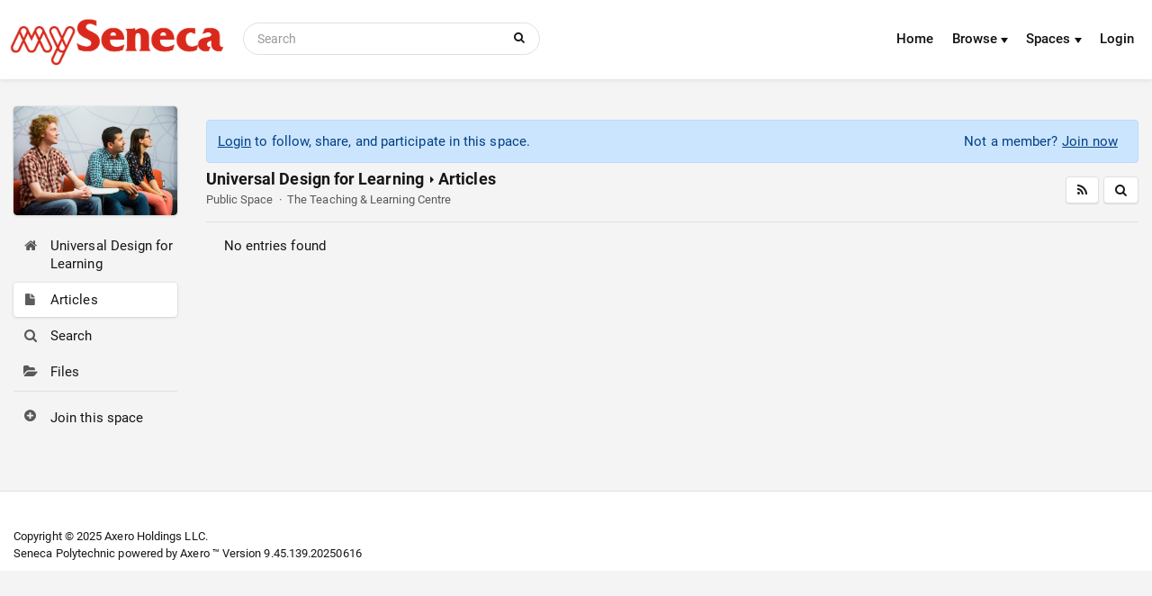

--- FILE ---
content_type: text/html; charset=UTF-8
request_url: https://employees.senecapolytechnic.ca/spaces/166/universal-design-for-learning/articles?tags=accessibility%2Bteaching-unique-diverse-learners-at-seneca%2Buniversal-design-for-learning%2Bacademic-accommodations-guide-to-support-faculty%2Bcast-resources%2Blearn%40seneca%2Baccommodations
body_size: 1884
content:
<!DOCTYPE html>
<html lang="en">
<head>
    <meta charset="utf-8">
    <meta name="viewport" content="width=device-width, initial-scale=1">
    <title></title>
    <style>
        body {
            font-family: "Arial";
        }
    </style>
    <script type="text/javascript">
    window.awsWafCookieDomainList = [];
    window.gokuProps = {
"key":"AQIDAHjcYu/GjX+QlghicBgQ/7bFaQZ+m5FKCMDnO+vTbNg96AGN3YmocCPZzZ817Max6N2mAAAAfjB8BgkqhkiG9w0BBwagbzBtAgEAMGgGCSqGSIb3DQEHATAeBglghkgBZQMEAS4wEQQMsvrpMKOfz+fegmzaAgEQgDvGRPwk7ePraR+q96jc3cavdg/bfD7+s7pZEWEl8Gtm2Pqok9CjnIzVBm4D3dj1Ua260Rfv9XSIeGYZeg==",
          "iv":"CgAHejIebgAABUQa",
          "context":"ZxWirPhnuCOffe/0mDonRxUJD0eXE1Z7bt+hwTZmdqKl0fRYoK0VhGLrFZ5TXrGYkTSFUx+sn4GNK/[base64]/qyWgQO4MRV+4islSyKizN0Tsvauc4R4trwf6xZ2gxyvLdyA2kcnEmvAoGbz/rYZFxCG0oyTFxnJJWOKFzQwuXsNSk8+2/hnQ=="
};
    </script>
    <script src="https://389126fe3b5e.2b8c75af.us-east-1.token.awswaf.com/389126fe3b5e/a4f3cb8eea3c/2407df648084/challenge.js"></script>
</head>
<body>
    <div id="challenge-container"></div>
    <script type="text/javascript">
        AwsWafIntegration.saveReferrer();
        AwsWafIntegration.checkForceRefresh().then((forceRefresh) => {
            if (forceRefresh) {
                AwsWafIntegration.forceRefreshToken().then(() => {
                    window.location.reload(true);
                });
            } else {
                AwsWafIntegration.getToken().then(() => {
                    window.location.reload(true);
                });
            }
        });
    </script>
    <noscript>
        <h1>JavaScript is disabled</h1>
        In order to continue, we need to verify that you're not a robot.
        This requires JavaScript. Enable JavaScript and then reload the page.
    </noscript>
</body>
</html>

--- FILE ---
content_type: text/html; charset=utf-8
request_url: https://employees.senecapolytechnic.ca/spaces/166/universal-design-for-learning/articles?tags=accessibility%2Bteaching-unique-diverse-learners-at-seneca%2Buniversal-design-for-learning%2Bacademic-accommodations-guide-to-support-faculty%2Bcast-resources%2Blearn%40seneca%2Baccommodations
body_size: 81196
content:

            
<!DOCTYPE HTML>
<html lang="en">
    <head><title>
	 Articles | Universal Design for Learning
</title>
    
    

    

    



<meta http-equiv="content-type" content="text/html; charset=utf-8" /><script type="text/javascript">window.NREUM||(NREUM={});NREUM.info = {"beacon":"bam.nr-data.net","errorBeacon":"bam.nr-data.net","licenseKey":"NRJS-c5aca634473f9a36cb9","applicationID":"696038304","transactionName":"ZVRXYkRTXUNQBk1eXFwedGVmHUBAUAZcRB5RVxpXREZaU10AShhXV1dUQ1pGHVFCFUE=","queueTime":0,"applicationTime":367,"agent":"","atts":""}</script><script type="text/javascript">(window.NREUM||(NREUM={})).init={privacy:{cookies_enabled:false},ajax:{deny_list:[]}};(window.NREUM||(NREUM={})).loader_config={xpid:"Vg8EV1VXCxAGXVdSBAkEVlA=",licenseKey:"NRJS-c5aca634473f9a36cb9",applicationID:"696038304",browserID:"696038793"};;/*! For license information please see nr-loader-full-1.302.0.min.js.LICENSE.txt */
(()=>{var e,t,r={384:(e,t,r)=>{"use strict";r.d(t,{NT:()=>o,US:()=>u,Zm:()=>s,bQ:()=>d,dV:()=>c,pV:()=>l});var n=r(6154),i=r(1863),a=r(1910);const o={beacon:"bam.nr-data.net",errorBeacon:"bam.nr-data.net"};function s(){return n.gm.NREUM||(n.gm.NREUM={}),void 0===n.gm.newrelic&&(n.gm.newrelic=n.gm.NREUM),n.gm.NREUM}function c(){let e=s();return e.o||(e.o={ST:n.gm.setTimeout,SI:n.gm.setImmediate||n.gm.setInterval,CT:n.gm.clearTimeout,XHR:n.gm.XMLHttpRequest,REQ:n.gm.Request,EV:n.gm.Event,PR:n.gm.Promise,MO:n.gm.MutationObserver,FETCH:n.gm.fetch,WS:n.gm.WebSocket},(0,a.i)(...Object.values(e.o))),e}function d(e,t){let r=s();r.initializedAgents??={},t.initializedAt={ms:(0,i.t)(),date:new Date},r.initializedAgents[e]=t}function u(e,t){s()[e]=t}function l(){return function(){let e=s();const t=e.info||{};e.info={beacon:o.beacon,errorBeacon:o.errorBeacon,...t}}(),function(){let e=s();const t=e.init||{};e.init={...t}}(),c(),function(){let e=s();const t=e.loader_config||{};e.loader_config={...t}}(),s()}},782:(e,t,r)=>{"use strict";r.d(t,{T:()=>n});const n=r(860).K7.pageViewTiming},860:(e,t,r)=>{"use strict";r.d(t,{$J:()=>u,K7:()=>c,P3:()=>d,XX:()=>i,Yy:()=>s,df:()=>a,qY:()=>n,v4:()=>o});const n="events",i="jserrors",a="browser/blobs",o="rum",s="browser/logs",c={ajax:"ajax",genericEvents:"generic_events",jserrors:i,logging:"logging",metrics:"metrics",pageAction:"page_action",pageViewEvent:"page_view_event",pageViewTiming:"page_view_timing",sessionReplay:"session_replay",sessionTrace:"session_trace",softNav:"soft_navigations",spa:"spa"},d={[c.pageViewEvent]:1,[c.pageViewTiming]:2,[c.metrics]:3,[c.jserrors]:4,[c.spa]:5,[c.ajax]:6,[c.sessionTrace]:7,[c.softNav]:8,[c.sessionReplay]:9,[c.logging]:10,[c.genericEvents]:11},u={[c.pageViewEvent]:o,[c.pageViewTiming]:n,[c.ajax]:n,[c.spa]:n,[c.softNav]:n,[c.metrics]:i,[c.jserrors]:i,[c.sessionTrace]:a,[c.sessionReplay]:a,[c.logging]:s,[c.genericEvents]:"ins"}},944:(e,t,r)=>{"use strict";r.d(t,{R:()=>i});var n=r(3241);function i(e,t){"function"==typeof console.debug&&(console.debug("New Relic Warning: https://github.com/newrelic/newrelic-browser-agent/blob/main/docs/warning-codes.md#".concat(e),t),(0,n.W)({agentIdentifier:null,drained:null,type:"data",name:"warn",feature:"warn",data:{code:e,secondary:t}}))}},993:(e,t,r)=>{"use strict";r.d(t,{A$:()=>a,ET:()=>o,TZ:()=>s,p_:()=>i});var n=r(860);const i={ERROR:"ERROR",WARN:"WARN",INFO:"INFO",DEBUG:"DEBUG",TRACE:"TRACE"},a={OFF:0,ERROR:1,WARN:2,INFO:3,DEBUG:4,TRACE:5},o="log",s=n.K7.logging},1687:(e,t,r)=>{"use strict";r.d(t,{Ak:()=>d,Ze:()=>f,x3:()=>u});var n=r(3241),i=r(7836),a=r(3606),o=r(860),s=r(2646);const c={};function d(e,t){const r={staged:!1,priority:o.P3[t]||0};l(e),c[e].get(t)||c[e].set(t,r)}function u(e,t){e&&c[e]&&(c[e].get(t)&&c[e].delete(t),p(e,t,!1),c[e].size&&h(e))}function l(e){if(!e)throw new Error("agentIdentifier required");c[e]||(c[e]=new Map)}function f(e="",t="feature",r=!1){if(l(e),!e||!c[e].get(t)||r)return p(e,t);c[e].get(t).staged=!0,h(e)}function h(e){const t=Array.from(c[e]);t.every(([e,t])=>t.staged)&&(t.sort((e,t)=>e[1].priority-t[1].priority),t.forEach(([t])=>{c[e].delete(t),p(e,t)}))}function p(e,t,r=!0){const o=e?i.ee.get(e):i.ee,c=a.i.handlers;if(!o.aborted&&o.backlog&&c){if((0,n.W)({agentIdentifier:e,type:"lifecycle",name:"drain",feature:t}),r){const e=o.backlog[t],r=c[t];if(r){for(let t=0;e&&t<e.length;++t)g(e[t],r);Object.entries(r).forEach(([e,t])=>{Object.values(t||{}).forEach(t=>{t[0]?.on&&t[0]?.context()instanceof s.y&&t[0].on(e,t[1])})})}}o.isolatedBacklog||delete c[t],o.backlog[t]=null,o.emit("drain-"+t,[])}}function g(e,t){var r=e[1];Object.values(t[r]||{}).forEach(t=>{var r=e[0];if(t[0]===r){var n=t[1],i=e[3],a=e[2];n.apply(i,a)}})}},1741:(e,t,r)=>{"use strict";r.d(t,{W:()=>a});var n=r(944),i=r(4261);class a{#e(e,...t){if(this[e]!==a.prototype[e])return this[e](...t);(0,n.R)(35,e)}addPageAction(e,t){return this.#e(i.hG,e,t)}register(e){return this.#e(i.eY,e)}recordCustomEvent(e,t){return this.#e(i.fF,e,t)}setPageViewName(e,t){return this.#e(i.Fw,e,t)}setCustomAttribute(e,t,r){return this.#e(i.cD,e,t,r)}noticeError(e,t){return this.#e(i.o5,e,t)}setUserId(e){return this.#e(i.Dl,e)}setApplicationVersion(e){return this.#e(i.nb,e)}setErrorHandler(e){return this.#e(i.bt,e)}addRelease(e,t){return this.#e(i.k6,e,t)}log(e,t){return this.#e(i.$9,e,t)}start(){return this.#e(i.d3)}finished(e){return this.#e(i.BL,e)}recordReplay(){return this.#e(i.CH)}pauseReplay(){return this.#e(i.Tb)}addToTrace(e){return this.#e(i.U2,e)}setCurrentRouteName(e){return this.#e(i.PA,e)}interaction(e){return this.#e(i.dT,e)}wrapLogger(e,t,r){return this.#e(i.Wb,e,t,r)}measure(e,t){return this.#e(i.V1,e,t)}}},1863:(e,t,r)=>{"use strict";function n(){return Math.floor(performance.now())}r.d(t,{t:()=>n})},1910:(e,t,r)=>{"use strict";r.d(t,{i:()=>a});var n=r(944);const i=new Map;function a(...e){return e.every(e=>{if(i.has(e))return i.get(e);const t="function"==typeof e&&e.toString().includes("[native code]");return t||(0,n.R)(64,e?.name||e?.toString()),i.set(e,t),t})}},2555:(e,t,r)=>{"use strict";r.d(t,{D:()=>s,f:()=>o});var n=r(384),i=r(8122);const a={beacon:n.NT.beacon,errorBeacon:n.NT.errorBeacon,licenseKey:void 0,applicationID:void 0,sa:void 0,queueTime:void 0,applicationTime:void 0,ttGuid:void 0,user:void 0,account:void 0,product:void 0,extra:void 0,jsAttributes:{},userAttributes:void 0,atts:void 0,transactionName:void 0,tNamePlain:void 0};function o(e){try{return!!e.licenseKey&&!!e.errorBeacon&&!!e.applicationID}catch(e){return!1}}const s=e=>(0,i.a)(e,a)},2614:(e,t,r)=>{"use strict";r.d(t,{BB:()=>o,H3:()=>n,g:()=>d,iL:()=>c,tS:()=>s,uh:()=>i,wk:()=>a});const n="NRBA",i="SESSION",a=144e5,o=18e5,s={STARTED:"session-started",PAUSE:"session-pause",RESET:"session-reset",RESUME:"session-resume",UPDATE:"session-update"},c={SAME_TAB:"same-tab",CROSS_TAB:"cross-tab"},d={OFF:0,FULL:1,ERROR:2}},2646:(e,t,r)=>{"use strict";r.d(t,{y:()=>n});class n{constructor(e){this.contextId=e}}},2843:(e,t,r)=>{"use strict";r.d(t,{u:()=>i});var n=r(3878);function i(e,t=!1,r,i){(0,n.DD)("visibilitychange",function(){if(t)return void("hidden"===document.visibilityState&&e());e(document.visibilityState)},r,i)}},3241:(e,t,r)=>{"use strict";r.d(t,{W:()=>a});var n=r(6154);const i="newrelic";function a(e={}){try{n.gm.dispatchEvent(new CustomEvent(i,{detail:e}))}catch(e){}}},3304:(e,t,r)=>{"use strict";r.d(t,{A:()=>a});var n=r(7836);const i=()=>{const e=new WeakSet;return(t,r)=>{if("object"==typeof r&&null!==r){if(e.has(r))return;e.add(r)}return r}};function a(e){try{return JSON.stringify(e,i())??""}catch(e){try{n.ee.emit("internal-error",[e])}catch(e){}return""}}},3333:(e,t,r)=>{"use strict";r.d(t,{$v:()=>u,TZ:()=>n,Xh:()=>c,Zp:()=>i,kd:()=>d,mq:()=>s,nf:()=>o,qN:()=>a});const n=r(860).K7.genericEvents,i=["auxclick","click","copy","keydown","paste","scrollend"],a=["focus","blur"],o=4,s=1e3,c=2e3,d=["PageAction","UserAction","BrowserPerformance"],u={RESOURCES:"experimental.resources",REGISTER:"register"}},3434:(e,t,r)=>{"use strict";r.d(t,{Jt:()=>a,YM:()=>d});var n=r(7836),i=r(5607);const a="nr@original:".concat(i.W),o=50;var s=Object.prototype.hasOwnProperty,c=!1;function d(e,t){return e||(e=n.ee),r.inPlace=function(e,t,n,i,a){n||(n="");const o="-"===n.charAt(0);for(let s=0;s<t.length;s++){const c=t[s],d=e[c];l(d)||(e[c]=r(d,o?c+n:n,i,c,a))}},r.flag=a,r;function r(t,r,n,c,d){return l(t)?t:(r||(r=""),nrWrapper[a]=t,function(e,t,r){if(Object.defineProperty&&Object.keys)try{return Object.keys(e).forEach(function(r){Object.defineProperty(t,r,{get:function(){return e[r]},set:function(t){return e[r]=t,t}})}),t}catch(e){u([e],r)}for(var n in e)s.call(e,n)&&(t[n]=e[n])}(t,nrWrapper,e),nrWrapper);function nrWrapper(){var a,s,l,f;let h;try{s=this,a=[...arguments],l="function"==typeof n?n(a,s):n||{}}catch(t){u([t,"",[a,s,c],l],e)}i(r+"start",[a,s,c],l,d);const p=performance.now();let g;try{return f=t.apply(s,a),g=performance.now(),f}catch(e){throw g=performance.now(),i(r+"err",[a,s,e],l,d),h=e,h}finally{const e=g-p,t={start:p,end:g,duration:e,isLongTask:e>=o,methodName:c,thrownError:h};t.isLongTask&&i("long-task",[t,s],l,d),i(r+"end",[a,s,f],l,d)}}}function i(r,n,i,a){if(!c||t){var o=c;c=!0;try{e.emit(r,n,i,t,a)}catch(t){u([t,r,n,i],e)}c=o}}}function u(e,t){t||(t=n.ee);try{t.emit("internal-error",e)}catch(e){}}function l(e){return!(e&&"function"==typeof e&&e.apply&&!e[a])}},3606:(e,t,r)=>{"use strict";r.d(t,{i:()=>a});var n=r(9908);a.on=o;var i=a.handlers={};function a(e,t,r,a){o(a||n.d,i,e,t,r)}function o(e,t,r,i,a){a||(a="feature"),e||(e=n.d);var o=t[a]=t[a]||{};(o[r]=o[r]||[]).push([e,i])}},3738:(e,t,r)=>{"use strict";r.d(t,{He:()=>i,Kp:()=>s,Lc:()=>d,Rz:()=>u,TZ:()=>n,bD:()=>a,d3:()=>o,jx:()=>l,sl:()=>f,uP:()=>c});const n=r(860).K7.sessionTrace,i="bstResource",a="resource",o="-start",s="-end",c="fn"+o,d="fn"+s,u="pushState",l=1e3,f=3e4},3785:(e,t,r)=>{"use strict";r.d(t,{R:()=>c,b:()=>d});var n=r(9908),i=r(1863),a=r(860),o=r(8154),s=r(993);function c(e,t,r={},c=s.p_.INFO,d,u=(0,i.t)()){(0,n.p)(o.xV,["API/logging/".concat(c.toLowerCase(),"/called")],void 0,a.K7.metrics,e),(0,n.p)(s.ET,[u,t,r,c,d],void 0,a.K7.logging,e)}function d(e){return"string"==typeof e&&Object.values(s.p_).some(t=>t===e.toUpperCase().trim())}},3878:(e,t,r)=>{"use strict";function n(e,t){return{capture:e,passive:!1,signal:t}}function i(e,t,r=!1,i){window.addEventListener(e,t,n(r,i))}function a(e,t,r=!1,i){document.addEventListener(e,t,n(r,i))}r.d(t,{DD:()=>a,jT:()=>n,sp:()=>i})},4234:(e,t,r)=>{"use strict";r.d(t,{W:()=>a});var n=r(7836),i=r(1687);class a{constructor(e,t){this.agentIdentifier=e,this.ee=n.ee.get(e),this.featureName=t,this.blocked=!1}deregisterDrain(){(0,i.x3)(this.agentIdentifier,this.featureName)}}},4261:(e,t,r)=>{"use strict";r.d(t,{$9:()=>d,BL:()=>s,CH:()=>h,Dl:()=>R,Fw:()=>y,PA:()=>m,Pl:()=>n,Tb:()=>l,U2:()=>a,V1:()=>T,Wb:()=>x,bt:()=>b,cD:()=>v,d3:()=>w,dT:()=>c,eY:()=>p,fF:()=>f,hG:()=>i,k6:()=>o,nb:()=>g,o5:()=>u});const n="api-",i="addPageAction",a="addToTrace",o="addRelease",s="finished",c="interaction",d="log",u="noticeError",l="pauseReplay",f="recordCustomEvent",h="recordReplay",p="register",g="setApplicationVersion",m="setCurrentRouteName",v="setCustomAttribute",b="setErrorHandler",y="setPageViewName",R="setUserId",w="start",x="wrapLogger",T="measure"},4387:(e,t,r)=>{"use strict";function n(e={}){return!(!e.id||!e.name)}function i(e,t){if(2!==t?.harvestEndpointVersion)return{};const r=t.agentRef.runtime.appMetadata.agents[0].entityGuid;return n(e)?{"mfe.id":e.id,"mfe.name":e.name,eventSource:"MicroFrontendBrowserAgent","parent.id":r}:{"entity.guid":r,appId:t.agentRef.info.applicationID}}r.d(t,{U:()=>i,c:()=>n})},5205:(e,t,r)=>{"use strict";r.d(t,{j:()=>A});var n=r(384),i=r(1741);var a=r(2555),o=r(3333);const s=e=>{if(!e||"string"!=typeof e)return!1;try{document.createDocumentFragment().querySelector(e)}catch{return!1}return!0};var c=r(2614),d=r(944),u=r(8122);const l="[data-nr-mask]",f=e=>(0,u.a)(e,(()=>{const e={feature_flags:[],experimental:{allow_registered_children:!1,resources:!1},mask_selector:"*",block_selector:"[data-nr-block]",mask_input_options:{color:!1,date:!1,"datetime-local":!1,email:!1,month:!1,number:!1,range:!1,search:!1,tel:!1,text:!1,time:!1,url:!1,week:!1,textarea:!1,select:!1,password:!0}};return{ajax:{deny_list:void 0,block_internal:!0,enabled:!0,autoStart:!0},api:{get allow_registered_children(){return e.feature_flags.includes(o.$v.REGISTER)||e.experimental.allow_registered_children},set allow_registered_children(t){e.experimental.allow_registered_children=t},duplicate_registered_data:!1},distributed_tracing:{enabled:void 0,exclude_newrelic_header:void 0,cors_use_newrelic_header:void 0,cors_use_tracecontext_headers:void 0,allowed_origins:void 0},get feature_flags(){return e.feature_flags},set feature_flags(t){e.feature_flags=t},generic_events:{enabled:!0,autoStart:!0},harvest:{interval:30},jserrors:{enabled:!0,autoStart:!0},logging:{enabled:!0,autoStart:!0},metrics:{enabled:!0,autoStart:!0},obfuscate:void 0,page_action:{enabled:!0},page_view_event:{enabled:!0,autoStart:!0},page_view_timing:{enabled:!0,autoStart:!0},performance:{capture_marks:!1,capture_measures:!1,capture_detail:!0,resources:{get enabled(){return e.feature_flags.includes(o.$v.RESOURCES)||e.experimental.resources},set enabled(t){e.experimental.resources=t},asset_types:[],first_party_domains:[],ignore_newrelic:!0}},privacy:{cookies_enabled:!0},proxy:{assets:void 0,beacon:void 0},session:{expiresMs:c.wk,inactiveMs:c.BB},session_replay:{autoStart:!0,enabled:!1,preload:!1,sampling_rate:10,error_sampling_rate:100,collect_fonts:!1,inline_images:!1,fix_stylesheets:!0,mask_all_inputs:!0,get mask_text_selector(){return e.mask_selector},set mask_text_selector(t){s(t)?e.mask_selector="".concat(t,",").concat(l):""===t||null===t?e.mask_selector=l:(0,d.R)(5,t)},get block_class(){return"nr-block"},get ignore_class(){return"nr-ignore"},get mask_text_class(){return"nr-mask"},get block_selector(){return e.block_selector},set block_selector(t){s(t)?e.block_selector+=",".concat(t):""!==t&&(0,d.R)(6,t)},get mask_input_options(){return e.mask_input_options},set mask_input_options(t){t&&"object"==typeof t?e.mask_input_options={...t,password:!0}:(0,d.R)(7,t)}},session_trace:{enabled:!0,autoStart:!0},soft_navigations:{enabled:!0,autoStart:!0},spa:{enabled:!0,autoStart:!0},ssl:void 0,user_actions:{enabled:!0,elementAttributes:["id","className","tagName","type"]}}})());var h=r(6154),p=r(9324);let g=0;const m={buildEnv:p.F3,distMethod:p.Xs,version:p.xv,originTime:h.WN},v={appMetadata:{},customTransaction:void 0,denyList:void 0,disabled:!1,harvester:void 0,isolatedBacklog:!1,isRecording:!1,loaderType:void 0,maxBytes:3e4,obfuscator:void 0,onerror:void 0,ptid:void 0,releaseIds:{},session:void 0,timeKeeper:void 0,registeredEntities:[],jsAttributesMetadata:{bytes:0},get harvestCount(){return++g}},b=e=>{const t=(0,u.a)(e,v),r=Object.keys(m).reduce((e,t)=>(e[t]={value:m[t],writable:!1,configurable:!0,enumerable:!0},e),{});return Object.defineProperties(t,r)};var y=r(5701);const R=e=>{const t=e.startsWith("http");e+="/",r.p=t?e:"https://"+e};var w=r(7836),x=r(3241);const T={accountID:void 0,trustKey:void 0,agentID:void 0,licenseKey:void 0,applicationID:void 0,xpid:void 0},E=e=>(0,u.a)(e,T),_=new Set;function A(e,t={},r,o){let{init:s,info:c,loader_config:d,runtime:u={},exposed:l=!0}=t;if(!c){const e=(0,n.pV)();s=e.init,c=e.info,d=e.loader_config}e.init=f(s||{}),e.loader_config=E(d||{}),c.jsAttributes??={},h.bv&&(c.jsAttributes.isWorker=!0),e.info=(0,a.D)(c);const p=e.init,g=[c.beacon,c.errorBeacon];_.has(e.agentIdentifier)||(p.proxy.assets&&(R(p.proxy.assets),g.push(p.proxy.assets)),p.proxy.beacon&&g.push(p.proxy.beacon),e.beacons=[...g],function(e){const t=(0,n.pV)();Object.getOwnPropertyNames(i.W.prototype).forEach(r=>{const n=i.W.prototype[r];if("function"!=typeof n||"constructor"===n)return;let a=t[r];e[r]&&!1!==e.exposed&&"micro-agent"!==e.runtime?.loaderType&&(t[r]=(...t)=>{const n=e[r](...t);return a?a(...t):n})})}(e),(0,n.US)("activatedFeatures",y.B),e.runSoftNavOverSpa&&=!0===p.soft_navigations.enabled&&p.feature_flags.includes("soft_nav")),u.denyList=[...p.ajax.deny_list||[],...p.ajax.block_internal?g:[]],u.ptid=e.agentIdentifier,u.loaderType=r,e.runtime=b(u),_.has(e.agentIdentifier)||(e.ee=w.ee.get(e.agentIdentifier),e.exposed=l,(0,x.W)({agentIdentifier:e.agentIdentifier,drained:!!y.B?.[e.agentIdentifier],type:"lifecycle",name:"initialize",feature:void 0,data:e.config})),_.add(e.agentIdentifier)}},5270:(e,t,r)=>{"use strict";r.d(t,{Aw:()=>o,SR:()=>a,rF:()=>s});var n=r(384),i=r(7767);function a(e){return!!(0,n.dV)().o.MO&&(0,i.V)(e)&&!0===e?.session_trace.enabled}function o(e){return!0===e?.session_replay.preload&&a(e)}function s(e,t){try{if("string"==typeof t?.type){if("password"===t.type.toLowerCase())return"*".repeat(e?.length||0);if(void 0!==t?.dataset?.nrUnmask||t?.classList?.contains("nr-unmask"))return e}}catch(e){}return"string"==typeof e?e.replace(/[\S]/g,"*"):"*".repeat(e?.length||0)}},5289:(e,t,r)=>{"use strict";r.d(t,{GG:()=>a,Qr:()=>s,sB:()=>o});var n=r(3878);function i(){return"undefined"==typeof document||"complete"===document.readyState}function a(e,t){if(i())return e();(0,n.sp)("load",e,t)}function o(e){if(i())return e();(0,n.DD)("DOMContentLoaded",e)}function s(e){if(i())return e();(0,n.sp)("popstate",e)}},5607:(e,t,r)=>{"use strict";r.d(t,{W:()=>n});const n=(0,r(9566).bz)()},5701:(e,t,r)=>{"use strict";r.d(t,{B:()=>a,t:()=>o});var n=r(3241);const i=new Set,a={};function o(e,t){const r=t.agentIdentifier;a[r]??={},e&&"object"==typeof e&&(i.has(r)||(t.ee.emit("rumresp",[e]),a[r]=e,i.add(r),(0,n.W)({agentIdentifier:r,loaded:!0,drained:!0,type:"lifecycle",name:"load",feature:void 0,data:e})))}},6154:(e,t,r)=>{"use strict";r.d(t,{OF:()=>d,RI:()=>i,WN:()=>f,bv:()=>a,gm:()=>o,lR:()=>l,m:()=>c,mw:()=>s,sb:()=>u});var n=r(1863);const i="undefined"!=typeof window&&!!window.document,a="undefined"!=typeof WorkerGlobalScope&&("undefined"!=typeof self&&self instanceof WorkerGlobalScope&&self.navigator instanceof WorkerNavigator||"undefined"!=typeof globalThis&&globalThis instanceof WorkerGlobalScope&&globalThis.navigator instanceof WorkerNavigator),o=i?window:"undefined"!=typeof WorkerGlobalScope&&("undefined"!=typeof self&&self instanceof WorkerGlobalScope&&self||"undefined"!=typeof globalThis&&globalThis instanceof WorkerGlobalScope&&globalThis),s=Boolean("hidden"===o?.document?.visibilityState),c=""+o?.location,d=/iPad|iPhone|iPod/.test(o.navigator?.userAgent),u=d&&"undefined"==typeof SharedWorker,l=(()=>{const e=o.navigator?.userAgent?.match(/Firefox[/\s](\d+\.\d+)/);return Array.isArray(e)&&e.length>=2?+e[1]:0})(),f=Date.now()-(0,n.t)()},6344:(e,t,r)=>{"use strict";r.d(t,{BB:()=>u,G4:()=>a,Qb:()=>l,TZ:()=>i,Ug:()=>o,_s:()=>s,bc:()=>d,yP:()=>c});var n=r(2614);const i=r(860).K7.sessionReplay,a={RECORD:"recordReplay",PAUSE:"pauseReplay",ERROR_DURING_REPLAY:"errorDuringReplay"},o=.12,s={DomContentLoaded:0,Load:1,FullSnapshot:2,IncrementalSnapshot:3,Meta:4,Custom:5},c={[n.g.ERROR]:15e3,[n.g.FULL]:3e5,[n.g.OFF]:0},d={RESET:{message:"Session was reset",sm:"Reset"},IMPORT:{message:"Recorder failed to import",sm:"Import"},TOO_MANY:{message:"429: Too Many Requests",sm:"Too-Many"},TOO_BIG:{message:"Payload was too large",sm:"Too-Big"},CROSS_TAB:{message:"Session Entity was set to OFF on another tab",sm:"Cross-Tab"},ENTITLEMENTS:{message:"Session Replay is not allowed and will not be started",sm:"Entitlement"}},u=5e3,l={API:"api",RESUME:"resume",SWITCH_TO_FULL:"switchToFull",INITIALIZE:"initialize",PRELOAD:"preload"}},6389:(e,t,r)=>{"use strict";function n(e,t=500,r={}){const n=r?.leading||!1;let i;return(...r)=>{n&&void 0===i&&(e.apply(this,r),i=setTimeout(()=>{i=clearTimeout(i)},t)),n||(clearTimeout(i),i=setTimeout(()=>{e.apply(this,r)},t))}}function i(e){let t=!1;return(...r)=>{t||(t=!0,e.apply(this,r))}}r.d(t,{J:()=>i,s:()=>n})},6630:(e,t,r)=>{"use strict";r.d(t,{T:()=>n});const n=r(860).K7.pageViewEvent},6774:(e,t,r)=>{"use strict";r.d(t,{T:()=>n});const n=r(860).K7.jserrors},7295:(e,t,r)=>{"use strict";r.d(t,{Xv:()=>o,gX:()=>i,iW:()=>a});var n=[];function i(e){if(!e||a(e))return!1;if(0===n.length)return!0;for(var t=0;t<n.length;t++){var r=n[t];if("*"===r.hostname)return!1;if(s(r.hostname,e.hostname)&&c(r.pathname,e.pathname))return!1}return!0}function a(e){return void 0===e.hostname}function o(e){if(n=[],e&&e.length)for(var t=0;t<e.length;t++){let r=e[t];if(!r)continue;0===r.indexOf("http://")?r=r.substring(7):0===r.indexOf("https://")&&(r=r.substring(8));const i=r.indexOf("/");let a,o;i>0?(a=r.substring(0,i),o=r.substring(i)):(a=r,o="");let[s]=a.split(":");n.push({hostname:s,pathname:o})}}function s(e,t){return!(e.length>t.length)&&t.indexOf(e)===t.length-e.length}function c(e,t){return 0===e.indexOf("/")&&(e=e.substring(1)),0===t.indexOf("/")&&(t=t.substring(1)),""===e||e===t}},7485:(e,t,r)=>{"use strict";r.d(t,{D:()=>i});var n=r(6154);function i(e){if(0===(e||"").indexOf("data:"))return{protocol:"data"};try{const t=new URL(e,location.href),r={port:t.port,hostname:t.hostname,pathname:t.pathname,search:t.search,protocol:t.protocol.slice(0,t.protocol.indexOf(":")),sameOrigin:t.protocol===n.gm?.location?.protocol&&t.host===n.gm?.location?.host};return r.port&&""!==r.port||("http:"===t.protocol&&(r.port="80"),"https:"===t.protocol&&(r.port="443")),r.pathname&&""!==r.pathname?r.pathname.startsWith("/")||(r.pathname="/".concat(r.pathname)):r.pathname="/",r}catch(e){return{}}}},7699:(e,t,r)=>{"use strict";r.d(t,{It:()=>a,KC:()=>s,No:()=>i,qh:()=>o});var n=r(860);const i=16e3,a=1e6,o="SESSION_ERROR",s={[n.K7.logging]:!0,[n.K7.genericEvents]:!1,[n.K7.jserrors]:!1,[n.K7.ajax]:!1}},7767:(e,t,r)=>{"use strict";r.d(t,{V:()=>i});var n=r(6154);const i=e=>n.RI&&!0===e?.privacy.cookies_enabled},7836:(e,t,r)=>{"use strict";r.d(t,{P:()=>s,ee:()=>c});var n=r(384),i=r(8990),a=r(2646),o=r(5607);const s="nr@context:".concat(o.W),c=function e(t,r){var n={},o={},u={},l=!1;try{l=16===r.length&&d.initializedAgents?.[r]?.runtime.isolatedBacklog}catch(e){}var f={on:p,addEventListener:p,removeEventListener:function(e,t){var r=n[e];if(!r)return;for(var i=0;i<r.length;i++)r[i]===t&&r.splice(i,1)},emit:function(e,r,n,i,a){!1!==a&&(a=!0);if(c.aborted&&!i)return;t&&a&&t.emit(e,r,n);var s=h(n);g(e).forEach(e=>{e.apply(s,r)});var d=v()[o[e]];d&&d.push([f,e,r,s]);return s},get:m,listeners:g,context:h,buffer:function(e,t){const r=v();if(t=t||"feature",f.aborted)return;Object.entries(e||{}).forEach(([e,n])=>{o[n]=t,t in r||(r[t]=[])})},abort:function(){f._aborted=!0,Object.keys(f.backlog).forEach(e=>{delete f.backlog[e]})},isBuffering:function(e){return!!v()[o[e]]},debugId:r,backlog:l?{}:t&&"object"==typeof t.backlog?t.backlog:{},isolatedBacklog:l};return Object.defineProperty(f,"aborted",{get:()=>{let e=f._aborted||!1;return e||(t&&(e=t.aborted),e)}}),f;function h(e){return e&&e instanceof a.y?e:e?(0,i.I)(e,s,()=>new a.y(s)):new a.y(s)}function p(e,t){n[e]=g(e).concat(t)}function g(e){return n[e]||[]}function m(t){return u[t]=u[t]||e(f,t)}function v(){return f.backlog}}(void 0,"globalEE"),d=(0,n.Zm)();d.ee||(d.ee=c)},8122:(e,t,r)=>{"use strict";r.d(t,{a:()=>i});var n=r(944);function i(e,t){try{if(!e||"object"!=typeof e)return(0,n.R)(3);if(!t||"object"!=typeof t)return(0,n.R)(4);const r=Object.create(Object.getPrototypeOf(t),Object.getOwnPropertyDescriptors(t)),a=0===Object.keys(r).length?e:r;for(let o in a)if(void 0!==e[o])try{if(null===e[o]){r[o]=null;continue}Array.isArray(e[o])&&Array.isArray(t[o])?r[o]=Array.from(new Set([...e[o],...t[o]])):"object"==typeof e[o]&&"object"==typeof t[o]?r[o]=i(e[o],t[o]):r[o]=e[o]}catch(e){r[o]||(0,n.R)(1,e)}return r}catch(e){(0,n.R)(2,e)}}},8139:(e,t,r)=>{"use strict";r.d(t,{u:()=>f});var n=r(7836),i=r(3434),a=r(8990),o=r(6154);const s={},c=o.gm.XMLHttpRequest,d="addEventListener",u="removeEventListener",l="nr@wrapped:".concat(n.P);function f(e){var t=function(e){return(e||n.ee).get("events")}(e);if(s[t.debugId]++)return t;s[t.debugId]=1;var r=(0,i.YM)(t,!0);function f(e){r.inPlace(e,[d,u],"-",p)}function p(e,t){return e[1]}return"getPrototypeOf"in Object&&(o.RI&&h(document,f),c&&h(c.prototype,f),h(o.gm,f)),t.on(d+"-start",function(e,t){var n=e[1];if(null!==n&&("function"==typeof n||"object"==typeof n)&&"newrelic"!==e[0]){var i=(0,a.I)(n,l,function(){var e={object:function(){if("function"!=typeof n.handleEvent)return;return n.handleEvent.apply(n,arguments)},function:n}[typeof n];return e?r(e,"fn-",null,e.name||"anonymous"):n});this.wrapped=e[1]=i}}),t.on(u+"-start",function(e){e[1]=this.wrapped||e[1]}),t}function h(e,t,...r){let n=e;for(;"object"==typeof n&&!Object.prototype.hasOwnProperty.call(n,d);)n=Object.getPrototypeOf(n);n&&t(n,...r)}},8154:(e,t,r)=>{"use strict";r.d(t,{z_:()=>a,XG:()=>s,TZ:()=>n,rs:()=>i,xV:()=>o});r(6154),r(9566),r(384);const n=r(860).K7.metrics,i="sm",a="cm",o="storeSupportabilityMetrics",s="storeEventMetrics"},8374:(e,t,r)=>{r.nc=(()=>{try{return document?.currentScript?.nonce}catch(e){}return""})()},8990:(e,t,r)=>{"use strict";r.d(t,{I:()=>i});var n=Object.prototype.hasOwnProperty;function i(e,t,r){if(n.call(e,t))return e[t];var i=r();if(Object.defineProperty&&Object.keys)try{return Object.defineProperty(e,t,{value:i,writable:!0,enumerable:!1}),i}catch(e){}return e[t]=i,i}},9300:(e,t,r)=>{"use strict";r.d(t,{T:()=>n});const n=r(860).K7.ajax},9324:(e,t,r)=>{"use strict";r.d(t,{AJ:()=>o,F3:()=>i,Xs:()=>a,Yq:()=>s,xv:()=>n});const n="1.302.0",i="PROD",a="CDN",o="@newrelic/rrweb",s="1.0.1"},9566:(e,t,r)=>{"use strict";r.d(t,{LA:()=>s,ZF:()=>c,bz:()=>o,el:()=>d});var n=r(6154);const i="xxxxxxxx-xxxx-4xxx-yxxx-xxxxxxxxxxxx";function a(e,t){return e?15&e[t]:16*Math.random()|0}function o(){const e=n.gm?.crypto||n.gm?.msCrypto;let t,r=0;return e&&e.getRandomValues&&(t=e.getRandomValues(new Uint8Array(30))),i.split("").map(e=>"x"===e?a(t,r++).toString(16):"y"===e?(3&a()|8).toString(16):e).join("")}function s(e){const t=n.gm?.crypto||n.gm?.msCrypto;let r,i=0;t&&t.getRandomValues&&(r=t.getRandomValues(new Uint8Array(e)));const o=[];for(var s=0;s<e;s++)o.push(a(r,i++).toString(16));return o.join("")}function c(){return s(16)}function d(){return s(32)}},9908:(e,t,r)=>{"use strict";r.d(t,{d:()=>n,p:()=>i});var n=r(7836).ee.get("handle");function i(e,t,r,i,a){a?(a.buffer([e],i),a.emit(e,t,r)):(n.buffer([e],i),n.emit(e,t,r))}}},n={};function i(e){var t=n[e];if(void 0!==t)return t.exports;var a=n[e]={exports:{}};return r[e](a,a.exports,i),a.exports}i.m=r,i.d=(e,t)=>{for(var r in t)i.o(t,r)&&!i.o(e,r)&&Object.defineProperty(e,r,{enumerable:!0,get:t[r]})},i.f={},i.e=e=>Promise.all(Object.keys(i.f).reduce((t,r)=>(i.f[r](e,t),t),[])),i.u=e=>({95:"nr-full-compressor",222:"nr-full-recorder",891:"nr-full"}[e]+"-1.302.0.min.js"),i.o=(e,t)=>Object.prototype.hasOwnProperty.call(e,t),e={},t="NRBA-1.302.0.PROD:",i.l=(r,n,a,o)=>{if(e[r])e[r].push(n);else{var s,c;if(void 0!==a)for(var d=document.getElementsByTagName("script"),u=0;u<d.length;u++){var l=d[u];if(l.getAttribute("src")==r||l.getAttribute("data-webpack")==t+a){s=l;break}}if(!s){c=!0;var f={891:"sha512-75bfo3P39s1XtkI8c4WKUdTDizRqoywgnBzGhtk60ZAKR4bBs/F8mDDZcXKdrbvJw1THhy7WUptjKAFV17SDNw==",222:"sha512-4NO9owPxK2wa30NaR7SczarrlKluE/oHxRZQ6I13auFZofO8UMLgeXBszVn3WkS8QLxJPLkzlwqahyMAYhalVw==",95:"sha512-CG9DnzDQPqdOC664kSsA+slq8wwTSXX95LxJGcsaWUJDMJbPmvit3hlx44tFlM7H+nIOHTjyYggVN6vOdyh6gg=="};(s=document.createElement("script")).charset="utf-8",i.nc&&s.setAttribute("nonce",i.nc),s.setAttribute("data-webpack",t+a),s.src=r,0!==s.src.indexOf(window.location.origin+"/")&&(s.crossOrigin="anonymous"),f[o]&&(s.integrity=f[o])}e[r]=[n];var h=(t,n)=>{s.onerror=s.onload=null,clearTimeout(p);var i=e[r];if(delete e[r],s.parentNode&&s.parentNode.removeChild(s),i&&i.forEach(e=>e(n)),t)return t(n)},p=setTimeout(h.bind(null,void 0,{type:"timeout",target:s}),12e4);s.onerror=h.bind(null,s.onerror),s.onload=h.bind(null,s.onload),c&&document.head.appendChild(s)}},i.r=e=>{"undefined"!=typeof Symbol&&Symbol.toStringTag&&Object.defineProperty(e,Symbol.toStringTag,{value:"Module"}),Object.defineProperty(e,"__esModule",{value:!0})},i.p="https://js-agent.newrelic.com/",(()=>{var e={85:0,959:0};i.f.j=(t,r)=>{var n=i.o(e,t)?e[t]:void 0;if(0!==n)if(n)r.push(n[2]);else{var a=new Promise((r,i)=>n=e[t]=[r,i]);r.push(n[2]=a);var o=i.p+i.u(t),s=new Error;i.l(o,r=>{if(i.o(e,t)&&(0!==(n=e[t])&&(e[t]=void 0),n)){var a=r&&("load"===r.type?"missing":r.type),o=r&&r.target&&r.target.src;s.message="Loading chunk "+t+" failed.\n("+a+": "+o+")",s.name="ChunkLoadError",s.type=a,s.request=o,n[1](s)}},"chunk-"+t,t)}};var t=(t,r)=>{var n,a,[o,s,c]=r,d=0;if(o.some(t=>0!==e[t])){for(n in s)i.o(s,n)&&(i.m[n]=s[n]);if(c)c(i)}for(t&&t(r);d<o.length;d++)a=o[d],i.o(e,a)&&e[a]&&e[a][0](),e[a]=0},r=self["webpackChunk:NRBA-1.302.0.PROD"]=self["webpackChunk:NRBA-1.302.0.PROD"]||[];r.forEach(t.bind(null,0)),r.push=t.bind(null,r.push.bind(r))})(),(()=>{"use strict";i(8374);var e=i(9566),t=i(1741);class r extends t.W{agentIdentifier=(0,e.LA)(16)}var n=i(860);const a=Object.values(n.K7);var o=i(5205);var s=i(9908),c=i(1863),d=i(4261),u=i(3241),l=i(944),f=i(5701),h=i(8154);function p(e,t,i,a){const o=a||i;!o||o[e]&&o[e]!==r.prototype[e]||(o[e]=function(){(0,s.p)(h.xV,["API/"+e+"/called"],void 0,n.K7.metrics,i.ee),(0,u.W)({agentIdentifier:i.agentIdentifier,drained:!!f.B?.[i.agentIdentifier],type:"data",name:"api",feature:d.Pl+e,data:{}});try{return t.apply(this,arguments)}catch(e){(0,l.R)(23,e)}})}function g(e,t,r,n,i){const a=e.info;null===r?delete a.jsAttributes[t]:a.jsAttributes[t]=r,(i||null===r)&&(0,s.p)(d.Pl+n,[(0,c.t)(),t,r],void 0,"session",e.ee)}var m=i(1687),v=i(4234),b=i(5289),y=i(6154),R=i(5270),w=i(7767),x=i(6389),T=i(7699);class E extends v.W{constructor(e,t){super(e.agentIdentifier,t),this.agentRef=e,this.abortHandler=void 0,this.featAggregate=void 0,this.onAggregateImported=void 0,this.deferred=Promise.resolve(),!1===e.init[this.featureName].autoStart?this.deferred=new Promise((t,r)=>{this.ee.on("manual-start-all",(0,x.J)(()=>{(0,m.Ak)(e.agentIdentifier,this.featureName),t()}))}):(0,m.Ak)(e.agentIdentifier,t)}importAggregator(e,t,r={}){if(this.featAggregate)return;let n;this.onAggregateImported=new Promise(e=>{n=e});const a=async()=>{let a;await this.deferred;try{if((0,w.V)(e.init)){const{setupAgentSession:t}=await i.e(891).then(i.bind(i,8766));a=t(e)}}catch(e){(0,l.R)(20,e),this.ee.emit("internal-error",[e]),(0,s.p)(T.qh,[e],void 0,this.featureName,this.ee)}try{if(!this.#t(this.featureName,a,e.init))return(0,m.Ze)(this.agentIdentifier,this.featureName),void n(!1);const{Aggregate:i}=await t();this.featAggregate=new i(e,r),e.runtime.harvester.initializedAggregates.push(this.featAggregate),n(!0)}catch(e){(0,l.R)(34,e),this.abortHandler?.(),(0,m.Ze)(this.agentIdentifier,this.featureName,!0),n(!1),this.ee&&this.ee.abort()}};y.RI?(0,b.GG)(()=>a(),!0):a()}#t(e,t,r){if(this.blocked)return!1;switch(e){case n.K7.sessionReplay:return(0,R.SR)(r)&&!!t;case n.K7.sessionTrace:return!!t;default:return!0}}}var _=i(6630),A=i(2614);class S extends E{static featureName=_.T;constructor(e){var t;super(e,_.T),this.setupInspectionEvents(e.agentIdentifier),t=e,p(d.Fw,function(e,r){"string"==typeof e&&("/"!==e.charAt(0)&&(e="/"+e),t.runtime.customTransaction=(r||"http://custom.transaction")+e,(0,s.p)(d.Pl+d.Fw,[(0,c.t)()],void 0,void 0,t.ee))},t),this.ee.on("api-send-rum",(e,t)=>(0,s.p)("send-rum",[e,t],void 0,this.featureName,this.ee)),this.importAggregator(e,()=>i.e(891).then(i.bind(i,7550)))}setupInspectionEvents(e){const t=(t,r)=>{t&&(0,u.W)({agentIdentifier:e,timeStamp:t.timeStamp,loaded:"complete"===t.target.readyState,type:"window",name:r,data:t.target.location+""})};(0,b.sB)(e=>{t(e,"DOMContentLoaded")}),(0,b.GG)(e=>{t(e,"load")}),(0,b.Qr)(e=>{t(e,"navigate")}),this.ee.on(A.tS.UPDATE,(t,r)=>{(0,u.W)({agentIdentifier:e,type:"lifecycle",name:"session",data:r})})}}var O=i(384);var N=i(2843),I=i(3878),P=i(782);class k extends E{static featureName=P.T;constructor(e){super(e,P.T),y.RI&&((0,N.u)(()=>(0,s.p)("docHidden",[(0,c.t)()],void 0,P.T,this.ee),!0),(0,I.sp)("pagehide",()=>(0,s.p)("winPagehide",[(0,c.t)()],void 0,P.T,this.ee)),this.importAggregator(e,()=>i.e(891).then(i.bind(i,9917))))}}class j extends E{static featureName=h.TZ;constructor(e){super(e,h.TZ),y.RI&&document.addEventListener("securitypolicyviolation",e=>{(0,s.p)(h.xV,["Generic/CSPViolation/Detected"],void 0,this.featureName,this.ee)}),this.importAggregator(e,()=>i.e(891).then(i.bind(i,6555)))}}var C=i(6774),L=i(3304);class H{constructor(e,t,r,n,i){this.name="UncaughtError",this.message="string"==typeof e?e:(0,L.A)(e),this.sourceURL=t,this.line=r,this.column=n,this.__newrelic=i}}function M(e){return B(e)?e:new H(void 0!==e?.message?e.message:e,e?.filename||e?.sourceURL,e?.lineno||e?.line,e?.colno||e?.col,e?.__newrelic,e?.cause)}function D(e){const t="Unhandled Promise Rejection: ";if(!e?.reason)return;if(B(e.reason)){try{e.reason.message.startsWith(t)||(e.reason.message=t+e.reason.message)}catch(e){}return M(e.reason)}const r=M(e.reason);return(r.message||"").startsWith(t)||(r.message=t+r.message),r}function K(e){if(e.error instanceof SyntaxError&&!/:\d+$/.test(e.error.stack?.trim())){const t=new H(e.message,e.filename,e.lineno,e.colno,e.error.__newrelic,e.cause);return t.name=SyntaxError.name,t}return B(e.error)?e.error:M(e)}function B(e){return e instanceof Error&&!!e.stack}function W(e,t,r,i,a=(0,c.t)()){"string"==typeof e&&(e=new Error(e)),(0,s.p)("err",[e,a,!1,t,r.runtime.isRecording,void 0,i],void 0,n.K7.jserrors,r.ee),(0,s.p)("uaErr",[],void 0,n.K7.genericEvents,r.ee)}var F=i(4387),U=i(993),V=i(3785);function G(e,{customAttributes:t={},level:r=U.p_.INFO}={},n,i,a=(0,c.t)()){(0,V.R)(n.ee,e,t,r,i,a)}function z(e,t,r,i,a=(0,c.t)()){(0,s.p)(d.Pl+d.hG,[a,e,t,i],void 0,n.K7.genericEvents,r.ee)}function Z(e){p(d.eY,function(t){return function(e,t){const r={};(0,l.R)(54,"newrelic.register"),t||={},t.licenseKey||=e.info.licenseKey,t.blocked=!1;let i=()=>{};const a=e.runtime.registeredEntities,o=a.find(({metadata:{target:{id:e,name:r}}})=>e===t.id);if(o)return o.metadata.target.name!==t.name&&(o.metadata.target.name=t.name),o;const d=e=>{t.blocked=!0,i=e};e.init.api.allow_registered_children||d((0,x.J)(()=>(0,l.R)(55)));(0,F.c)(t)||d((0,x.J)(()=>(0,l.R)(48,t)));const u={addPageAction:(n,i={})=>g(z,[n,{...r,...i},e],t),log:(n,i={})=>g(G,[n,{...i,customAttributes:{...r,...i.customAttributes||{}}},e],t),noticeError:(n,i={})=>g(W,[n,{...r,...i},e],t),setApplicationVersion:e=>p("application.version",e),setCustomAttribute:(e,t)=>p(e,t),setUserId:e=>p("enduser.id",e),metadata:{customAttributes:r,target:t}},f=()=>(t.blocked&&i(),t.blocked);f()||a.push(u);const p=(e,t)=>{f()||(r[e]=t)},g=(t,r,i)=>{if(f())return;const a=(0,c.t)();(0,s.p)(h.xV,["API/register/".concat(t.name,"/called")],void 0,n.K7.metrics,e.ee);try{const n=e.init.api.duplicate_registered_data;return(!0===n||Array.isArray(n))&&t(...r,void 0,a),t(...r,i,a)}catch(e){(0,l.R)(50,e)}};return u}(e,t)},e)}class q extends E{static featureName=C.T;constructor(e){var t;super(e,C.T),t=e,p(d.o5,(e,r)=>W(e,r,t),t),function(e){p(d.bt,function(t){e.runtime.onerror=t},e)}(e),function(e){let t=0;p(d.k6,function(e,r){++t>10||(this.runtime.releaseIds[e.slice(-200)]=(""+r).slice(-200))},e)}(e),Z(e);try{this.removeOnAbort=new AbortController}catch(e){}this.ee.on("internal-error",(t,r)=>{this.abortHandler&&(0,s.p)("ierr",[M(t),(0,c.t)(),!0,{},e.runtime.isRecording,r],void 0,this.featureName,this.ee)}),y.gm.addEventListener("unhandledrejection",t=>{this.abortHandler&&(0,s.p)("err",[D(t),(0,c.t)(),!1,{unhandledPromiseRejection:1},e.runtime.isRecording],void 0,this.featureName,this.ee)},(0,I.jT)(!1,this.removeOnAbort?.signal)),y.gm.addEventListener("error",t=>{this.abortHandler&&(0,s.p)("err",[K(t),(0,c.t)(),!1,{},e.runtime.isRecording],void 0,this.featureName,this.ee)},(0,I.jT)(!1,this.removeOnAbort?.signal)),this.abortHandler=this.#r,this.importAggregator(e,()=>i.e(891).then(i.bind(i,2176)))}#r(){this.removeOnAbort?.abort(),this.abortHandler=void 0}}var X=i(8990);let Y=1;function Q(e){const t=typeof e;return!e||"object"!==t&&"function"!==t?-1:e===y.gm?0:(0,X.I)(e,"nr@id",function(){return Y++})}function J(e){if("string"==typeof e&&e.length)return e.length;if("object"==typeof e){if("undefined"!=typeof ArrayBuffer&&e instanceof ArrayBuffer&&e.byteLength)return e.byteLength;if("undefined"!=typeof Blob&&e instanceof Blob&&e.size)return e.size;if(!("undefined"!=typeof FormData&&e instanceof FormData))try{return(0,L.A)(e).length}catch(e){return}}}var ee=i(8139),te=i(7836),re=i(3434);const ne={},ie=["open","send"];function ae(e){var t=e||te.ee;const r=function(e){return(e||te.ee).get("xhr")}(t);if(void 0===y.gm.XMLHttpRequest)return r;if(ne[r.debugId]++)return r;ne[r.debugId]=1,(0,ee.u)(t);var n=(0,re.YM)(r),i=y.gm.XMLHttpRequest,a=y.gm.MutationObserver,o=y.gm.Promise,s=y.gm.setInterval,c="readystatechange",d=["onload","onerror","onabort","onloadstart","onloadend","onprogress","ontimeout"],u=[],f=y.gm.XMLHttpRequest=function(e){const t=new i(e),a=r.context(t);try{r.emit("new-xhr",[t],a),t.addEventListener(c,(o=a,function(){var e=this;e.readyState>3&&!o.resolved&&(o.resolved=!0,r.emit("xhr-resolved",[],e)),n.inPlace(e,d,"fn-",b)}),(0,I.jT)(!1))}catch(e){(0,l.R)(15,e);try{r.emit("internal-error",[e])}catch(e){}}var o;return t};function h(e,t){n.inPlace(t,["onreadystatechange"],"fn-",b)}if(function(e,t){for(var r in e)t[r]=e[r]}(i,f),f.prototype=i.prototype,n.inPlace(f.prototype,ie,"-xhr-",b),r.on("send-xhr-start",function(e,t){h(e,t),function(e){u.push(e),a&&(p?p.then(v):s?s(v):(g=-g,m.data=g))}(t)}),r.on("open-xhr-start",h),a){var p=o&&o.resolve();if(!s&&!o){var g=1,m=document.createTextNode(g);new a(v).observe(m,{characterData:!0})}}else t.on("fn-end",function(e){e[0]&&e[0].type===c||v()});function v(){for(var e=0;e<u.length;e++)h(0,u[e]);u.length&&(u=[])}function b(e,t){return t}return r}var oe="fetch-",se=oe+"body-",ce=["arrayBuffer","blob","json","text","formData"],de=y.gm.Request,ue=y.gm.Response,le="prototype";const fe={};function he(e){const t=function(e){return(e||te.ee).get("fetch")}(e);if(!(de&&ue&&y.gm.fetch))return t;if(fe[t.debugId]++)return t;function r(e,r,n){var i=e[r];"function"==typeof i&&(e[r]=function(){var e,r=[...arguments],a={};t.emit(n+"before-start",[r],a),a[te.P]&&a[te.P].dt&&(e=a[te.P].dt);var o=i.apply(this,r);return t.emit(n+"start",[r,e],o),o.then(function(e){return t.emit(n+"end",[null,e],o),e},function(e){throw t.emit(n+"end",[e],o),e})})}return fe[t.debugId]=1,ce.forEach(e=>{r(de[le],e,se),r(ue[le],e,se)}),r(y.gm,"fetch",oe),t.on(oe+"end",function(e,r){var n=this;if(r){var i=r.headers.get("content-length");null!==i&&(n.rxSize=i),t.emit(oe+"done",[null,r],n)}else t.emit(oe+"done",[e],n)}),t}var pe=i(7485);class ge{constructor(e){this.agentRef=e}generateTracePayload(t){const r=this.agentRef.loader_config;if(!this.shouldGenerateTrace(t)||!r)return null;var n=(r.accountID||"").toString()||null,i=(r.agentID||"").toString()||null,a=(r.trustKey||"").toString()||null;if(!n||!i)return null;var o=(0,e.ZF)(),s=(0,e.el)(),c=Date.now(),d={spanId:o,traceId:s,timestamp:c};return(t.sameOrigin||this.isAllowedOrigin(t)&&this.useTraceContextHeadersForCors())&&(d.traceContextParentHeader=this.generateTraceContextParentHeader(o,s),d.traceContextStateHeader=this.generateTraceContextStateHeader(o,c,n,i,a)),(t.sameOrigin&&!this.excludeNewrelicHeader()||!t.sameOrigin&&this.isAllowedOrigin(t)&&this.useNewrelicHeaderForCors())&&(d.newrelicHeader=this.generateTraceHeader(o,s,c,n,i,a)),d}generateTraceContextParentHeader(e,t){return"00-"+t+"-"+e+"-01"}generateTraceContextStateHeader(e,t,r,n,i){return i+"@nr=0-1-"+r+"-"+n+"-"+e+"----"+t}generateTraceHeader(e,t,r,n,i,a){if(!("function"==typeof y.gm?.btoa))return null;var o={v:[0,1],d:{ty:"Browser",ac:n,ap:i,id:e,tr:t,ti:r}};return a&&n!==a&&(o.d.tk=a),btoa((0,L.A)(o))}shouldGenerateTrace(e){return this.agentRef.init?.distributed_tracing?.enabled&&this.isAllowedOrigin(e)}isAllowedOrigin(e){var t=!1;const r=this.agentRef.init?.distributed_tracing;if(e.sameOrigin)t=!0;else if(r?.allowed_origins instanceof Array)for(var n=0;n<r.allowed_origins.length;n++){var i=(0,pe.D)(r.allowed_origins[n]);if(e.hostname===i.hostname&&e.protocol===i.protocol&&e.port===i.port){t=!0;break}}return t}excludeNewrelicHeader(){var e=this.agentRef.init?.distributed_tracing;return!!e&&!!e.exclude_newrelic_header}useNewrelicHeaderForCors(){var e=this.agentRef.init?.distributed_tracing;return!!e&&!1!==e.cors_use_newrelic_header}useTraceContextHeadersForCors(){var e=this.agentRef.init?.distributed_tracing;return!!e&&!!e.cors_use_tracecontext_headers}}var me=i(9300),ve=i(7295);function be(e){return"string"==typeof e?e:e instanceof(0,O.dV)().o.REQ?e.url:y.gm?.URL&&e instanceof URL?e.href:void 0}var ye=["load","error","abort","timeout"],Re=ye.length,we=(0,O.dV)().o.REQ,xe=(0,O.dV)().o.XHR;const Te="X-NewRelic-App-Data";class Ee extends E{static featureName=me.T;constructor(e){super(e,me.T),this.dt=new ge(e),this.handler=(e,t,r,n)=>(0,s.p)(e,t,r,n,this.ee);try{const e={xmlhttprequest:"xhr",fetch:"fetch",beacon:"beacon"};y.gm?.performance?.getEntriesByType("resource").forEach(t=>{if(t.initiatorType in e&&0!==t.responseStatus){const r={status:t.responseStatus},i={rxSize:t.transferSize,duration:Math.floor(t.duration),cbTime:0};_e(r,t.name),this.handler("xhr",[r,i,t.startTime,t.responseEnd,e[t.initiatorType]],void 0,n.K7.ajax)}})}catch(e){}he(this.ee),ae(this.ee),function(e,t,r,i){function a(e){var t=this;t.totalCbs=0,t.called=0,t.cbTime=0,t.end=E,t.ended=!1,t.xhrGuids={},t.lastSize=null,t.loadCaptureCalled=!1,t.params=this.params||{},t.metrics=this.metrics||{},t.latestLongtaskEnd=0,e.addEventListener("load",function(r){_(t,e)},(0,I.jT)(!1)),y.lR||e.addEventListener("progress",function(e){t.lastSize=e.loaded},(0,I.jT)(!1))}function o(e){this.params={method:e[0]},_e(this,e[1]),this.metrics={}}function d(t,r){e.loader_config.xpid&&this.sameOrigin&&r.setRequestHeader("X-NewRelic-ID",e.loader_config.xpid);var n=i.generateTracePayload(this.parsedOrigin);if(n){var a=!1;n.newrelicHeader&&(r.setRequestHeader("newrelic",n.newrelicHeader),a=!0),n.traceContextParentHeader&&(r.setRequestHeader("traceparent",n.traceContextParentHeader),n.traceContextStateHeader&&r.setRequestHeader("tracestate",n.traceContextStateHeader),a=!0),a&&(this.dt=n)}}function u(e,r){var n=this.metrics,i=e[0],a=this;if(n&&i){var o=J(i);o&&(n.txSize=o)}this.startTime=(0,c.t)(),this.body=i,this.listener=function(e){try{"abort"!==e.type||a.loadCaptureCalled||(a.params.aborted=!0),("load"!==e.type||a.called===a.totalCbs&&(a.onloadCalled||"function"!=typeof r.onload)&&"function"==typeof a.end)&&a.end(r)}catch(e){try{t.emit("internal-error",[e])}catch(e){}}};for(var s=0;s<Re;s++)r.addEventListener(ye[s],this.listener,(0,I.jT)(!1))}function l(e,t,r){this.cbTime+=e,t?this.onloadCalled=!0:this.called+=1,this.called!==this.totalCbs||!this.onloadCalled&&"function"==typeof r.onload||"function"!=typeof this.end||this.end(r)}function f(e,t){var r=""+Q(e)+!!t;this.xhrGuids&&!this.xhrGuids[r]&&(this.xhrGuids[r]=!0,this.totalCbs+=1)}function p(e,t){var r=""+Q(e)+!!t;this.xhrGuids&&this.xhrGuids[r]&&(delete this.xhrGuids[r],this.totalCbs-=1)}function g(){this.endTime=(0,c.t)()}function m(e,r){r instanceof xe&&"load"===e[0]&&t.emit("xhr-load-added",[e[1],e[2]],r)}function v(e,r){r instanceof xe&&"load"===e[0]&&t.emit("xhr-load-removed",[e[1],e[2]],r)}function b(e,t,r){t instanceof xe&&("onload"===r&&(this.onload=!0),("load"===(e[0]&&e[0].type)||this.onload)&&(this.xhrCbStart=(0,c.t)()))}function R(e,r){this.xhrCbStart&&t.emit("xhr-cb-time",[(0,c.t)()-this.xhrCbStart,this.onload,r],r)}function w(e){var t,r=e[1]||{};if("string"==typeof e[0]?0===(t=e[0]).length&&y.RI&&(t=""+y.gm.location.href):e[0]&&e[0].url?t=e[0].url:y.gm?.URL&&e[0]&&e[0]instanceof URL?t=e[0].href:"function"==typeof e[0].toString&&(t=e[0].toString()),"string"==typeof t&&0!==t.length){t&&(this.parsedOrigin=(0,pe.D)(t),this.sameOrigin=this.parsedOrigin.sameOrigin);var n=i.generateTracePayload(this.parsedOrigin);if(n&&(n.newrelicHeader||n.traceContextParentHeader))if(e[0]&&e[0].headers)s(e[0].headers,n)&&(this.dt=n);else{var a={};for(var o in r)a[o]=r[o];a.headers=new Headers(r.headers||{}),s(a.headers,n)&&(this.dt=n),e.length>1?e[1]=a:e.push(a)}}function s(e,t){var r=!1;return t.newrelicHeader&&(e.set("newrelic",t.newrelicHeader),r=!0),t.traceContextParentHeader&&(e.set("traceparent",t.traceContextParentHeader),t.traceContextStateHeader&&e.set("tracestate",t.traceContextStateHeader),r=!0),r}}function x(e,t){this.params={},this.metrics={},this.startTime=(0,c.t)(),this.dt=t,e.length>=1&&(this.target=e[0]),e.length>=2&&(this.opts=e[1]);var r=this.opts||{},n=this.target;_e(this,be(n));var i=(""+(n&&n instanceof we&&n.method||r.method||"GET")).toUpperCase();this.params.method=i,this.body=r.body,this.txSize=J(r.body)||0}function T(e,t){if(this.endTime=(0,c.t)(),this.params||(this.params={}),(0,ve.iW)(this.params))return;let i;this.params.status=t?t.status:0,"string"==typeof this.rxSize&&this.rxSize.length>0&&(i=+this.rxSize);const a={txSize:this.txSize,rxSize:i,duration:(0,c.t)()-this.startTime};r("xhr",[this.params,a,this.startTime,this.endTime,"fetch"],this,n.K7.ajax)}function E(e){const t=this.params,i=this.metrics;if(!this.ended){this.ended=!0;for(let t=0;t<Re;t++)e.removeEventListener(ye[t],this.listener,!1);t.aborted||(0,ve.iW)(t)||(i.duration=(0,c.t)()-this.startTime,this.loadCaptureCalled||4!==e.readyState?null==t.status&&(t.status=0):_(this,e),i.cbTime=this.cbTime,r("xhr",[t,i,this.startTime,this.endTime,"xhr"],this,n.K7.ajax))}}function _(e,r){e.params.status=r.status;var i=function(e,t){var r=e.responseType;return"json"===r&&null!==t?t:"arraybuffer"===r||"blob"===r||"json"===r?J(e.response):"text"===r||""===r||void 0===r?J(e.responseText):void 0}(r,e.lastSize);if(i&&(e.metrics.rxSize=i),e.sameOrigin&&r.getAllResponseHeaders().indexOf(Te)>=0){var a=r.getResponseHeader(Te);a&&((0,s.p)(h.rs,["Ajax/CrossApplicationTracing/Header/Seen"],void 0,n.K7.metrics,t),e.params.cat=a.split(", ").pop())}e.loadCaptureCalled=!0}t.on("new-xhr",a),t.on("open-xhr-start",o),t.on("open-xhr-end",d),t.on("send-xhr-start",u),t.on("xhr-cb-time",l),t.on("xhr-load-added",f),t.on("xhr-load-removed",p),t.on("xhr-resolved",g),t.on("addEventListener-end",m),t.on("removeEventListener-end",v),t.on("fn-end",R),t.on("fetch-before-start",w),t.on("fetch-start",x),t.on("fn-start",b),t.on("fetch-done",T)}(e,this.ee,this.handler,this.dt),this.importAggregator(e,()=>i.e(891).then(i.bind(i,3845)))}}function _e(e,t){var r=(0,pe.D)(t),n=e.params||e;n.hostname=r.hostname,n.port=r.port,n.protocol=r.protocol,n.host=r.hostname+":"+r.port,n.pathname=r.pathname,e.parsedOrigin=r,e.sameOrigin=r.sameOrigin}const Ae={},Se=["pushState","replaceState"];function Oe(e){const t=function(e){return(e||te.ee).get("history")}(e);return!y.RI||Ae[t.debugId]++||(Ae[t.debugId]=1,(0,re.YM)(t).inPlace(window.history,Se,"-")),t}var Ne=i(3738);function Ie(e){p(d.BL,function(t=Date.now()){const r=t-y.WN;r<0&&(0,l.R)(62,t),(0,s.p)(h.XG,[d.BL,{time:r}],void 0,n.K7.metrics,e.ee),e.addToTrace({name:d.BL,start:t,origin:"nr"}),(0,s.p)(d.Pl+d.hG,[r,d.BL],void 0,n.K7.genericEvents,e.ee)},e)}const{He:Pe,bD:ke,d3:je,Kp:Ce,TZ:Le,Lc:He,uP:Me,Rz:De}=Ne;class Ke extends E{static featureName=Le;constructor(e){var t;super(e,Le),t=e,p(d.U2,function(e){if(!(e&&"object"==typeof e&&e.name&&e.start))return;const r={n:e.name,s:e.start-y.WN,e:(e.end||e.start)-y.WN,o:e.origin||"",t:"api"};r.s<0||r.e<0||r.e<r.s?(0,l.R)(61,{start:r.s,end:r.e}):(0,s.p)("bstApi",[r],void 0,n.K7.sessionTrace,t.ee)},t),Ie(e);if(!(0,w.V)(e.init))return void this.deregisterDrain();const r=this.ee;let a;Oe(r),this.eventsEE=(0,ee.u)(r),this.eventsEE.on(Me,function(e,t){this.bstStart=(0,c.t)()}),this.eventsEE.on(He,function(e,t){(0,s.p)("bst",[e[0],t,this.bstStart,(0,c.t)()],void 0,n.K7.sessionTrace,r)}),r.on(De+je,function(e){this.time=(0,c.t)(),this.startPath=location.pathname+location.hash}),r.on(De+Ce,function(e){(0,s.p)("bstHist",[location.pathname+location.hash,this.startPath,this.time],void 0,n.K7.sessionTrace,r)});try{a=new PerformanceObserver(e=>{const t=e.getEntries();(0,s.p)(Pe,[t],void 0,n.K7.sessionTrace,r)}),a.observe({type:ke,buffered:!0})}catch(e){}this.importAggregator(e,()=>i.e(891).then(i.bind(i,6974)),{resourceObserver:a})}}var Be=i(6344);class We extends E{static featureName=Be.TZ;#n;recorder;constructor(e){var t;let r;super(e,Be.TZ),t=e,p(d.CH,function(){(0,s.p)(d.CH,[],void 0,n.K7.sessionReplay,t.ee)},t),function(e){p(d.Tb,function(){(0,s.p)(d.Tb,[],void 0,n.K7.sessionReplay,e.ee)},e)}(e);try{r=JSON.parse(localStorage.getItem("".concat(A.H3,"_").concat(A.uh)))}catch(e){}(0,R.SR)(e.init)&&this.ee.on(Be.G4.RECORD,()=>this.#i()),this.#a(r)&&this.importRecorder().then(e=>{e.startRecording(Be.Qb.PRELOAD,r?.sessionReplayMode)}),this.importAggregator(this.agentRef,()=>i.e(891).then(i.bind(i,6167)),this),this.ee.on("err",e=>{this.blocked||this.agentRef.runtime.isRecording&&(this.errorNoticed=!0,(0,s.p)(Be.G4.ERROR_DURING_REPLAY,[e],void 0,this.featureName,this.ee))})}#a(e){return e&&(e.sessionReplayMode===A.g.FULL||e.sessionReplayMode===A.g.ERROR)||(0,R.Aw)(this.agentRef.init)}importRecorder(){return this.recorder?Promise.resolve(this.recorder):(this.#n??=Promise.all([i.e(891),i.e(222)]).then(i.bind(i,4866)).then(({Recorder:e})=>(this.recorder=new e(this),this.recorder)).catch(e=>{throw this.ee.emit("internal-error",[e]),this.blocked=!0,e}),this.#n)}#i(){this.blocked||(this.featAggregate?this.featAggregate.mode!==A.g.FULL&&this.featAggregate.initializeRecording(A.g.FULL,!0,Be.Qb.API):this.importRecorder().then(()=>{this.recorder.startRecording(Be.Qb.API,A.g.FULL)}))}}var Fe=i(3333);class Ue extends E{static featureName=Fe.TZ;constructor(e){super(e,Fe.TZ);const t=[e.init.page_action.enabled,e.init.performance.capture_marks,e.init.performance.capture_measures,e.init.user_actions.enabled,e.init.performance.resources.enabled];var r;r=e,p(d.hG,(e,t)=>z(e,t,r),r),function(e){p(d.fF,function(){(0,s.p)(d.Pl+d.fF,[(0,c.t)(),...arguments],void 0,n.K7.genericEvents,e.ee)},e)}(e),Ie(e),Z(e),function(e){p(d.V1,function(t,r){const i=(0,c.t)(),{start:a,end:o,customAttributes:u}=r||{},f={customAttributes:u||{}};if("object"!=typeof f.customAttributes||"string"!=typeof t||0===t.length)return void(0,l.R)(57);const h=(e,t)=>null==e?t:"number"==typeof e?e:e instanceof PerformanceMark?e.startTime:Number.NaN;if(f.start=h(a,0),f.end=h(o,i),Number.isNaN(f.start)||Number.isNaN(f.end))(0,l.R)(57);else{if(f.duration=f.end-f.start,!(f.duration<0))return(0,s.p)(d.Pl+d.V1,[f,t],void 0,n.K7.genericEvents,e.ee),f;(0,l.R)(58)}},e)}(e);const a=e.init.feature_flags.includes("user_frustrations");let o;if(y.RI&&a&&(he(this.ee),ae(this.ee),o=Oe(this.ee)),y.RI){if(e.init.user_actions.enabled&&(Fe.Zp.forEach(e=>(0,I.sp)(e,e=>(0,s.p)("ua",[e],void 0,this.featureName,this.ee),!0)),Fe.qN.forEach(e=>{const t=(0,x.s)(e=>{(0,s.p)("ua",[e],void 0,this.featureName,this.ee)},500,{leading:!0});(0,I.sp)(e,t)}),a)){function u(t){const r=(0,pe.D)(t);return e.beacons.includes(r.hostname+":"+r.port)}function f(){o.emit("navChange")}y.gm.addEventListener("error",()=>{(0,s.p)("uaErr",[],void 0,n.K7.genericEvents,this.ee)},(0,I.jT)(!1,this.removeOnAbort?.signal)),this.ee.on("open-xhr-start",(e,t)=>{u(e[1])||t.addEventListener("readystatechange",()=>{2===t.readyState&&(0,s.p)("uaXhr",[],void 0,n.K7.genericEvents,this.ee)})}),this.ee.on("fetch-start",e=>{e.length>=1&&!u(be(e[0]))&&(0,s.p)("uaXhr",[],void 0,n.K7.genericEvents,this.ee)}),o.on("pushState-end",f),o.on("replaceState-end",f),window.addEventListener("hashchange",f,(0,I.jT)(!0,this.removeOnAbort?.signal)),window.addEventListener("popstate",f,(0,I.jT)(!0,this.removeOnAbort?.signal))}if(e.init.performance.resources.enabled&&y.gm.PerformanceObserver?.supportedEntryTypes.includes("resource")){new PerformanceObserver(e=>{e.getEntries().forEach(e=>{(0,s.p)("browserPerformance.resource",[e],void 0,this.featureName,this.ee)})}).observe({type:"resource",buffered:!0})}}try{this.removeOnAbort=new AbortController}catch(h){}this.abortHandler=()=>{this.removeOnAbort?.abort(),this.abortHandler=void 0},t.some(e=>e)?this.importAggregator(e,()=>i.e(891).then(i.bind(i,8019))):this.deregisterDrain()}}var Ve=i(2646);const Ge=new Map;function ze(e,t,r,n){if("object"!=typeof t||!t||"string"!=typeof r||!r||"function"!=typeof t[r])return(0,l.R)(29);const i=function(e){return(e||te.ee).get("logger")}(e),a=(0,re.YM)(i),o=new Ve.y(te.P);o.level=n.level,o.customAttributes=n.customAttributes;const s=t[r]?.[re.Jt]||t[r];return Ge.set(s,o),a.inPlace(t,[r],"wrap-logger-",()=>Ge.get(s)),i}var Ze=i(1910);class qe extends E{static featureName=U.TZ;constructor(e){var t;super(e,U.TZ),t=e,p(d.$9,(e,r)=>G(e,r,t),t),function(e){p(d.Wb,(t,r,{customAttributes:n={},level:i=U.p_.INFO}={})=>{ze(e.ee,t,r,{customAttributes:n,level:i})},e)}(e),Z(e);const r=this.ee;["log","error","warn","info","debug","trace"].forEach(e=>{(0,Ze.i)(y.gm.console[e]),ze(r,y.gm.console,e,{level:"log"===e?"info":e})}),this.ee.on("wrap-logger-end",function([e]){const{level:t,customAttributes:n}=this;(0,V.R)(r,e,n,t)}),this.importAggregator(e,()=>i.e(891).then(i.bind(i,5288)))}}new class extends r{constructor(e){var t;(super(),y.gm)?(this.features={},(0,O.bQ)(this.agentIdentifier,this),this.desiredFeatures=new Set(e.features||[]),this.desiredFeatures.add(S),this.runSoftNavOverSpa=[...this.desiredFeatures].some(e=>e.featureName===n.K7.softNav),(0,o.j)(this,e,e.loaderType||"agent"),t=this,p(d.cD,function(e,r,n=!1){if("string"==typeof e){if(["string","number","boolean"].includes(typeof r)||null===r)return g(t,e,r,d.cD,n);(0,l.R)(40,typeof r)}else(0,l.R)(39,typeof e)},t),function(e){p(d.Dl,function(t){if("string"==typeof t||null===t)return g(e,"enduser.id",t,d.Dl,!0);(0,l.R)(41,typeof t)},e)}(this),function(e){p(d.nb,function(t){if("string"==typeof t||null===t)return g(e,"application.version",t,d.nb,!1);(0,l.R)(42,typeof t)},e)}(this),function(e){p(d.d3,function(){e.ee.emit("manual-start-all")},e)}(this),this.run()):(0,l.R)(21)}get config(){return{info:this.info,init:this.init,loader_config:this.loader_config,runtime:this.runtime}}get api(){return this}run(){try{const e=function(e){const t={};return a.forEach(r=>{t[r]=!!e[r]?.enabled}),t}(this.init),t=[...this.desiredFeatures];t.sort((e,t)=>n.P3[e.featureName]-n.P3[t.featureName]),t.forEach(t=>{if(!e[t.featureName]&&t.featureName!==n.K7.pageViewEvent)return;if(this.runSoftNavOverSpa&&t.featureName===n.K7.spa)return;if(!this.runSoftNavOverSpa&&t.featureName===n.K7.softNav)return;const r=function(e){switch(e){case n.K7.ajax:return[n.K7.jserrors];case n.K7.sessionTrace:return[n.K7.ajax,n.K7.pageViewEvent];case n.K7.sessionReplay:return[n.K7.sessionTrace];case n.K7.pageViewTiming:return[n.K7.pageViewEvent];default:return[]}}(t.featureName).filter(e=>!(e in this.features));r.length>0&&(0,l.R)(36,{targetFeature:t.featureName,missingDependencies:r}),this.features[t.featureName]=new t(this)})}catch(e){(0,l.R)(22,e);for(const e in this.features)this.features[e].abortHandler?.();const t=(0,O.Zm)();delete t.initializedAgents[this.agentIdentifier]?.features,delete this.sharedAggregator;return t.ee.get(this.agentIdentifier).abort(),!1}}}({features:[S,k,Ke,We,Ee,j,q,Ue,qe],loaderType:"pro"})})()})();</script><meta name="viewport" content="width=device-width, initial-scale=1, maximum-scale=1" /><link href="/Assets/Uploaded-Photos/favicon.ico?v=9.45.139.20250616" rel="shortcut icon" type="image/ico" />
<link href="/assets/Themes/default/css/all.css?v=9.45.139.20250616" rel="stylesheet" type="text/css" charset="utf-8" />

<link href="/assets/chat/emoji/wdt-emoji-bundle.css?v=9.45.139.20250616" rel="stylesheet" type="text/css" charset="utf-8" />
<link href="/assets/Fonts/roboto/roboto.css?v=9.45.139.20250616" rel="stylesheet" type="text/css" charset="utf-8" />
 <link href="/Assets/FontAwesome5/css/all.css?v=9.45.139.20250616" rel="stylesheet" type="text/css" charset="utf-8" />

     
    
     
    

    

 

 <link href="https://employees.senecapolytechnic.ca/Assets/Uploaded-CMS-Files/css/custom-override.css?v=1762245148.78581" rel="stylesheet" type="text/css" charset="utf-8" /><script src="/assets/scripts/jquery/latest/jquery.min.js?v=9.45.139.20250616" type="text/javascript"></script><script>(typeof module==='undefined')||($=jQuery=module.exports,module.exports={})</script><script src="/assets/scripts/jquery/latest/jquery-migrate.min.js?v=9.45.139.20250616" type="text/javascript"></script> 
    <script language="javascript" type="text/javascript">
        $(function() {
            var setTimeOffSet = function(cookieName) {
                var timeOffset = $.cookie(cookieName);
                if (timeOffset == null || timeOffset == '') {
                    Communifire.Utilities.makeWebApiPutRequest('/api/users/me/timezoneoffset', (new Date()).getTimezoneOffset());
                    //window.location.reload();
                }

            }('Communifire_ClientTimeZoneOffset');

        });
    </script>
  

    
    



    
        <!-- header scripts start -->     
        <!-- Google Tag Manager -->
<script>(function(w,d,s,l,i){w[l]=w[l]||[];w[l].push({'gtm.start':
  new Date().getTime(),event:'gtm.js'});var f=d.getElementsByTagName(s)[0],
  j=d.createElement(s),dl=l!='dataLayer'?'&l='+l:'';j.async=true;j.src=
  'https://www.googletagmanager.com/gtm.js?id='+i+dl;f.parentNode.insertBefore(j,f);
  })(window,document,'script','dataLayer','GTM-NNVJJR3');</script>
  <!-- End Google Tag Manager -->
  <meta name="google-site-verification" content="2Ft0NxkygV4_g5iuctK13mKHR68OKW93_prUZiQmiDY" />  
        <!-- header scripts end -->


       </head>
    <body id="ctl00_ctl00_ctl00_MasterPageBodyTag" class="x-custom-space-universal-design-for-learning page-list et et-article browser dark-header-font-color">
    
    
    <div id="axero-indicator">
        <div class="axero-indicator-content">
            <span><strong>Loading ...</strong></span>
        </div>
    </div>

<form name="aspnetForm" method="post" action="./articles?tags=accessibility%2bteaching-unique-diverse-learners-at-seneca%2buniversal-design-for-learning%2bacademic-accommodations-guide-to-support-faculty%2bcast-resources%2blearn%40seneca%2baccommodations" id="aspnetForm">
<div>
<input type="hidden" name="__EVENTTARGET" id="__EVENTTARGET" value="" />
<input type="hidden" name="__EVENTARGUMENT" id="__EVENTARGUMENT" value="" />
<input type="hidden" name="__LASTFOCUS" id="__LASTFOCUS" value="" />
<input type="hidden" name="__VIEWSTATE" id="__VIEWSTATE" value="GMgsTRRdWJGj2IltTXOD7/mxsSHJhV0zbLaD1R0BPenWpRDq7fkj9IC6an7P9ARu0LAR0NEGm2NljvMf/aa4R59v84OZWaK7AdXOEYWh1dUQRgo2+fK+1AcDGLRppigQOFjAp69DjFCeVZm21dFdO1nDMRMWfCdj80AnWkDo/mD9jiANdVcI9OaWs1j42LaOOk3UrqS3Y6rEA7+cwS8/nkg51VbPEy7dhIo56Th8bphbn6Kga9drY/kL1Z9df9bRUBHtudx5JBUVmg9hhrRHweTmgDbXdjXNUWyGXC2doLgmqYpTc6BFrnPKRlWJVM6zN3v20yIa6JAw/6o2SgMp22isj+VUq5XcIJXZdEdzJzRDKCwruHEQa9X3UAQYy07sh6nKw1M+HtFJkl56l5h/OQqkwHjnTYr+N9TF2b0W2GnnerG11MgbkaIHHqpXVzCbkrLeQnV6BH2d4E4rOhR8z/WkJP1fBhkSYDWggW+QWoUivxCpz43iiHD9s5Upx01rZGQu7QNcLTiWPnq3o32UsQjZ6hmy1cg2MYhO4raKzNZPvr2di6eXrELj+jZODDywGCnJyobVQax1sI0usaydErrjdKgDD7zyh1C19Tgwr9MbEOikWyMTLCYjOR7W4Cdt6JOZFyLlGFWt1t/QFhw6PWWBWnKyJLhnsC682s8/Jf7k59cVYEjialkQqLlNSRs+ujk0nL783+6Gb5DaNWkaJtAZMGraVKWgctlYzotsQrSwIHiT8pUR+sO9XDEKLV82Bh4kiiiE7kc3NFuB5xLFo/gnVChc4S3XbNe9h/[base64]/hRimbLz3i0WYMoorpDYFw0kJ+BTBJrB2w8ZRxx+PFOoB5zOWUDuV57xulK2bjZ7RO9dgcLB2wjyJYHw7gXOZoVqaIzg/Pec016/uzjFeO/rWnwmHgKfprC+PVKsY/ubvxDpVYEHRxolEQ4eblBpjg4FySIHkaCXoRIS7k8bVXuO7JF+H2HB5GwTTpusNnyth/HV15XGX425eJO6DYGsO/[base64]/W7+0qgl/tcqgMdmP9ITB3qAGzvjXZ5l1Q86QaGRFlj2LLB5NNhm+y+VbJ9YbeotI9uJTeIeX7RFXf3LTiHtL5x98TXlUp/T3hEtJL0f45WBELe3mp3rPVg5k47jbF65PtOImjiN+XDGC954XTwRW3PMAwjgxgTZRp2z22IvSl6CrJRI6YTPHZjSTK2tYWgUg5Fvq7h3vwg6ifHBMWDZY7Ns3K7tBAPFSRtqn7YLI27lHEREOgWRYq3R5HeNoG7hvfCcc2nukuhfBfQJ/gfK6mYiZqmNVgXOyxU/mMQwTWYYWHVyO7gR7svH1orlbDa/wQO9AZt/lPMdQ0ZYYQ44PYUpv9DgCmFsWZI+19gxGKF8H0y4YLzvU1w7P+xmqmVY+Um8AEJzdc57iTyzJEPbbRzHwcAIvYgjebRIyYEj8ldgL7GC5T040n0xlW75zBJ3OboDHtebZ056HaAHHtpI0vRl6ghJOCBLDyT5nRpski/om9fL3xRzMu8WBXAhHCZW4yJoFDWB2dYxXwVsLKEqPGeN/AHk9iUTn2BjVIo3gAUAyO+qsuL9s9zIZcAvg7cVA3QZTpOPQXYFi2bcAxnITQDCa4PTwKfIVOpneVZyQLfdEl/FXAGl0GRyNIDRh4JMxsKRP3L0K/Pl2xqd1l9w1DVolX6R9JTN36TB1JpCKx0/H9v4CnGQu2dMzJxrRsdWAncIfjOoiq4MRr6MD40RdA2V22tTZgjolIOWU1ZCPjwGJmVrEb1TtA2824ugIARbPbpYNa/6wEwtNQC7etnDogQASD8n3eacHURg7/QYUjgjjw/sZtdfDhpbsHPy6rSFDJ9/KK2Dj52ZZ25/LKbJnfaK2U2ADUC0kThpAPkjFoziymjyIAoY4vk3cz3sMywrMyTln2QKcG4OVKUTGpNjaii4NAKwXc23q/mrho9KB5OxxVq8vTXXTix8ogSFxELdWHCs3iwnoG4doaayZra+wNRFEJNCZ7rW80GJQvongImAB95mmlbRM1hI5lsS+ugMwBaDFl/gwnVH7VcJzG+YVM2MB/y8t/yGQZDwBlgU5hrmojJVvNa5XU5I1kTwFaOTDeWiF/6TDahs3h/fwzn+cHQwp7OUYfdC5aKVL/kRjYCwFY6aCOZndXxluKOHpc/jTWSduQ6l61QugTGz+W8A8b1o9ZHzrVmCUBPi5S3Kna9NH4Evq1KJ6Ne9Ll+zLzgt1r5mW5V83Ih2qK/38Rr3ld/2LdeArQ0L6UJXeulwdufwMVXPu8AzW+tJPSkb3vyZ6gqLixVUb5u3gl1mfdGkkiiPE46PaWC5fIuHvtq+McDdLs8dOpJnKUr8jmmEJO4dQGCeRLTSJoAbASXJNZ/4oMrNtLSrdxkJtyeZe84st9iXuR4mlRqsN4Nn/IpK7mNOah6uv0Y1Z91ZUxIqhBfFlrv2J5UDZ+Qr9as2UWm6vOtiGZSctgsyYcZmosPfnQROjrrpVWoohBqrWMffml5B4MYm82tFq+SVoXIj0eim3eFON5mgDcziI9/AwTl8c9LBqc2qI9Hc7CSdV/Y5HufYxDjNSTQIdEZJEFMFsc0T/PTFULMqnSzc7FeBYJoVpEw3gM+mUrrtsDz0OwtolIvNBoX2oq30GgCs/Oflo0VCruvZG9WCn6bT0Zqv396OFh4w0xw7bRKdDgqCIEf2FoQuP9FVOPRKa6TVSLHvs8FCsUXQe7oIJnnfmxNY7XLbbIhQ0OfQArxU7UaCf24laHLTkwn4WJPgkxlEAegI8hhGiBdzDIlqgEwjZ7/bqiqBXEGLZ2vM0k+XI5VtOxaKb78gwQayc2MzvofkEU9MBnWaEvgrRBr+ZLXLxRcwnJCUkRaaMZ/[base64]/9TW/8NV8FEBLWcoUGu8acEuJaRmNtPIW7EEYvb03tgByeRxv0KJAgEqG8ixwD9aJitb/upJAeuhNFNFmgl4oGNBfZ64Dp3VZPqm4rXYLswzLLryhCrGUGwKL7Dp7zsSHKNtTBE9iQ0EVgCCixlLV/lXOXYwbEx9W9n3YLGep1/0p8bxaBQKoLGKu/mlHrFZSfINI+omAUHyV1HKRyFYbqnSNp6wAWJh8DpCimMMLDP3yeLKCqtnjnW4VdRS+QE9YI8b8qCoY1hpAt60pINwS0g0Swfya7/fSGNbMs9SQN5iYFs2TJS2mtfnCl8XSjiV9m6BftEiL+CCc5HMlBmBW3HrY5mlXat7YFF7/KsWHnJR9SgeMUBusuOK67XJoEvZHyItcSyUlzfcOzkl/bd8XL+thrFfD9jdtTru1i/fmvPIM5sc1L8gTSl48DzMVwjxyH9BqnezTETRFE2oeD1k++eCof3XVclZNoqvplfUaDgUUE5Vuk247EHJOTvfiZXS84OlzOaGyS8+hNDbZMO6u3XRF32slqbdFWtM4PRy7lZ/YiniDn/[base64]/PbWmVZlAnAxz013kwDCIk8fWS6gexQUXC8MJ5BaChhjiWVE1XxyAHXoaZ6YxaoT6vyoOhcS/1Q1Mat1dW0+0WbgshAQprr97M608V7YOi3jzYe4abKNK65K/RBv7CAVfEY32QEAZT/kmWpEgBGljHiCESQ/jdqGRv75rgj0Ko0S92yrxmnqgVlk1iE6wQsQqw7I8jvGqkgutiUrlSPeb5k1WhjiwzEf64tkeQL/gQd7uQdh3DgkXuz7gpI893Yr0UqMrLwOa2Gkuv1gM9kqI9RsCXaOruPDTXv9Lfw0uvt6f1A8BpLCqaeSjpEnd5GiI5wj4lsvW8TGCGk4kpyONPcFp6dDdn/79vwvUTiCsUoIYNqm5WL0Ar3yzxNLCuuQxLbXM5KNTGbakRmnei/CKM9y817GBfhjcnYWL7rhYTzV/fk1dmuMCtEgkRLHw/yov/tsXgvy7DgKtE+a0OvPeIHk42C38j20pvsoz8FsMa2N/qFUQgkp1Hww6AQRdsYUhq4SOeCZQlYpLunfZhRVFsTgIdslr6fgl+RBo2X8sLYgVl9sr5D7NNBoxXbSyweGyzJq5Ijp/FOwy5Wi3SmGZySxt+2iunALbWxmFxjbND19Wdjpq6AiodgSFDRYYexBz4dG69yRb7f0dMeTmYOkkL9c7SYv94bdDXb5FJT7g/0XoPCufUFQVJg8lyuQR0kEum7b6SNsXU7PccVWj0EeGGAGu2QuFKXosGTsHSVNW2GSBJeDuE9Dpf4wNSeASAJpZs2llM4YCOftxGvDaLcSgwUuyvG/ekYca9VQA5SqP9eNm8USiZ3ElxnRnqBCVWCVxZHk61vl2q3mBxhlxyvE0tb8PyS0aag4ydG1syT6sVhyGGAQ53SflG5PwAt7XDRb7tX28kOq8NwYUJFS1n9bQnflF4quScrHELyh6yH6LkonH8Xi4EFyKXm2WPvggmobq08e+v97RECRMzgqD02pj/GVoneXixd/c58KwOJa/Lrba8+OPkGNW5eaBHK6dImH6OUzBmiSILWE1kWsqu9lWm9HgjTsSZZTwUYKREHluE83SMXcvkwn08ZcW/kxiW4tXaUogVdVlCiaSMg1b/OfFa6mFkH5XzxYV0RaJEZVfzw6nvP0B0J2eD5RSbVo0izFZYO/T1qKuIZssi433dLruQBbZNQc9gPRaBOPH4HIzIk9JsHtAaT+sWhXbrEmKBMkh0TbXWMjMcdEt2Kcj4Tk4fqRDnblIw/MdqH627DSebjUfQVfjAzHveHmonnHQCEPnp1A27vB3UdwEo1J4guzpMyoV/3lYUqAtFUai5DfJJNwGg1G932zTCwqoWGuciCNTfhDIbeDjJnYNx8v8NVmzlN3UMMYgAIDEoItDAkw4aroSJE/Mwjv+4xSf+7rh37fbKckuIJ/+fJegcyQw/UArOobhSmZ1eyr2xQy2SU7HPO6FMKzZlZs4QlBMackAs8Ugbi/LF6k+ekxPJkpL0eh7z3lGyE+MJTBMVKiF/YeRUhKZhPuj6HrS7Bv8XOP826gvcWVcDr4NNsdvtRz8uyECsxp+1dYJ7Tm25QDX4Q/GYPUsFCYu5N5I02SuVO6iTlL3m+QTlWrb243MV63xVlgHUYytFdJEY1oOHUswmUnZLfP9K5xG60Ceru+/JgAMpAYenkFZWije6+rYOyy/sCzkFAl6QJrUt1TR3AQFj6857GOCd/uVU69gfZ4ReTDUv5eHUcFtpBMn0nZBpVcv3ND+x1kAARGlcmMZMb3/rtaTpb0lwRXl9f+ZkU8eHyvK0ndZ9bI+cAUzngjYTs+pqBJ/yR30FDW7doK0VkpDJGXEkGVNyrsgpCpOflDA+LR5AEgS23xbrc1YHBedAPgwDCls1nBwM9up8+OAPwYVM9hPl/xCjtM8L1qjXbpfr6TNyqZyyzhN4oJ0gsRYoKyPs/FV/bbDuWw+J7SkxaBv+doSPEVcQeoK47tDLaVgashaIajg26tHDXdo8DqYIfyVQfnaMQEjz+8CgVTa1nRvnN74conxoxBc9r8le/2jopEDIssoB+HpYt2mcmYTK6Dpv+Wr8W2TATAxpmT7SQiRUD/DW5ZEPYz1D7pUmepZ1GrGn4E8Fqda5PG70i2F4ARnlJN4YRjuIEy7+nRgPtg53pKTkkDPcbH5GDKxw4ZmVJCJOVGy3dUC41jvvpFPtlZ6AOPimGLg1tTni1YcL8T8QdmlUhUsCJ0xqW5j/SaazEKKi7QghgQhxjFYxD4WjAfrMVJQHYvlAYHP9hMUh4blytVBC4Z/zEIVgUPEWRzdythU3J7sK9HF1NAbeB3nct4EERO4r7fjZd5MflkzV01agj0JYW5l+j9Etgy9h+WT3cqmujsymbRQPYz3REEURkHPvM6O2Om8Br31i5kSW858p4/vKZVLVF6m6+0ucRU69tQ/z2Bt/+mKW2s8WZjVVuvVHVT2TW0ObiaBJESKp+189mtK+xAg6ppCUloDWB4OhcgpJWwB8aQExBD5ujjtKAbwG4H0WSK0cLT1ZPbNnnQLDgBCwodFIgG02b9Mm7QskCa4CZoF5ahXxl8w9HJM/Oh99floCE2dnFk9ddt39qcyzV2V2G3uNqqNDDsVJ2lOa7s8lrfJRjmrnOOxr1h/caCli3CXMoegsTEnDovYFjgjE4bjC4enmF9hSQ7WvkzBV8OGWGyqHfSMEc5Sqructqc1xOoxBMn6iEp9uTodZLi5+ozZtXI7/WqFUOsztAvMD9hFlnazR0QFr8ojkwH2JiUwN4Zmw1SV3wdFfxTFcqgi5/kmsi3M49bC5GTFELYjsNipuHvdG3EkbXYUjSeWAjhLwv7e7WH/ReP+YwXVQi1bKO9d393gaGvd0dm3/iSNTPKuiVmjwLLoydZjoebhiHza3QbIWF+1qgXNJuJMRFPVUJVYVacnKOBv2oFVrYB87vGyFmB3D5UQMtloo/FQQdIcG2mgNG69FHwzdhLd7yveONd/AKGBIB/5Jjzd1xJtIPfi7IRcw5SJavjc0p4I0veVc/+hRdEI4icvzJPEos7yGV9L9cGT+ZpLq/Yv2GWk42bTb+R26YAh3ui3zT7X0T9OqCTzkhj5AjPjxaHxQWl/zebzbeqmZAZeEInS7eqN1FQIkjvpkx3E8s/GZ2U/zZCL5/W5ZG54kHNxba4qI6BVDRoctU6HtpUpOQcctSebPDkSsm3cjTNmiSczV8NQDXPlS11aiCKXrLiIJHfuwtnxtNPg5z5bT1atdnfEZsbl+2PJQCcFwNiv9+taXfQ5xXWomXQpx4+S17kTOMoI2LvZWABfnhPTceC3VdfUI/v/jwZtgifyPxMiM28CqyfeeJGwge7YCcX6X/lSc4JOOsE2SOUEbFzSgzu9kE4IpQBAp/24xHsO+8fP5yBs67M/mFNHXxnCBa3iob5ZskgwSQdYph5TyvTpYxnM1DoAAvKY3MO6T3GteVgDBQYFpDBZpFLSTncCAx/AeG01XDSm47jDjZUVcSkrbEc4VDnfJ93Y8higkfWjST9/3MO1aEt9XzzG6rvmKJVYpF/B+OaTiaWmsxY6TtiJKJ+6/hnyDPy1VQkclYTYm228vWDfo96HrayoPPfbfwrj1pmnjaRJm9p31iYt5R7yklItdKtkE9eQAxfr07VQ5RivaR5YxhaqdT4U8Qe4WaVhTYxGe8hrug27stdQRZJW1/l/wPTmsPbVKLQkVf1dDQ2nIdmegHVgfBXshEMIEdVEfrkF34M9G2EhRc/+axbniqE0SXP3bWl2hIBiKc4YuvhoPkXrKuxZBdrRzkynnpOyg4mvFwYCwgck+qslSowjN1YSKyOkSghEdGUYtE6Kl7TjOqEVIIaqavdlgOJunaAV+jiACEmRC8zvC3pDXlyKQXA2DED/lEl4n+HYtHZOR8j1H0ZmYbSANB8ic/FYUalDoVHvQ3GT21t5Fe5MlIlS+53uW/gyA3Kd/CMAlR06FoFNf4pwdX2OyNProv49IUsBf+UaYvM9KvEv92ik6zzqQaBxY9jc6Rc7KC0mDI5DIiUyE04j/[base64]/0PANDEjImJscwPuRB5s1hrxaDAVNQ4J3vefbKNU2ca+P5g8N4hOcyzLsNJcB5C8EeW8YBhAfxA7gLIoUoEKMlyWQNjFRGLhRoOGgGruTfaMKjH+fIGRj/yfAzRNb5ypcy72Nn3oIZgTeuP/YOiein3cykBz/PsBNeidJaiDsdjBamh1tAWszIXddZD6Tp30yDAiZxtvm2DZc0UBoAaH/9CkZ6cOxJG1oSue3hnqIDOn9vcKW8E18+RaWwkRTfjbGyrgZiqCU3gFEppti9IMWQaK5ldPT/XeCE2qadtUYrK7iszg3AfGLHEJR7ACEL0PTlM1kgpQ0ZOFxUMlVlfw7+M8//nyVmHsy+7ZziBKd+6529mSH9CotVxtfJ+dA9h2MCl6WbccusxzYXb5LFQ+JVY9rTIWi+hbBEras8/0c8CZ4OHMvARg9h+f/DpGMFvjYVrF5ruQh6mAY51WHjBX6Sk279W2R1RX8GtoHsqPJ4dMWaMwYRP1fWKx8QL7TmA41YPSqQjw5dGBbYXZhgj38+uVftwrKs8W1aP8yUdkRvWZQAY5iErNMc+DnWpmEJA8wlo9/ij/T1hWXmCp6dTncVL+Q8hQkrrjZgA4l7UfHIx/0N4HfjxKySCyHqFV/h2bbwFF9XKcttICGCHMl4X8E2FAlXqZhI+MiaZTd6BtafXu5tzfKgcGawzClBXYKR25sF65Qq5tRm/BF6p7HZlylUAYNZyAEivRtS0HmDYTchO/[base64]/NLKG2kdpNReOxJjJKreDTRxxqylmtMACQP0R63YowlsqvmnlMrnlrrnlQQvVMtNVAZOhwoY3rm5lnTKTvxUIievw1QqCEcG86OnBTqJ5Lhyx7LKLRKUVxR6IdhLbte1t1miJUpfyHPket/uugsuT8KxOozL+ilBxhAxycWhzqPPIiGYG0liOKcXVPzbWydHk0EFWqTVa2nkAK4zITXCeCAeGNqK4IZdgb65DpKeDUbgQ2DoLUPbH/TCU1YYEujqsIgJ8TjgHn2srYLrjp7HKbi2JEdFzeRWvERLcbjK/ah0Phqoaolh/86XF+dLpeZZKhxR2+9ELlHnT7lxvdWmVvIUeJRfcrfQKISLdstdShjsL7iqsLgZN4xBs0yNxxtkdtAe5ZRoMsfUCcN/fb7qUImtF2gFgmSdxWYsuHGRJAiNJR6rC4Yck5idtXplA2oKDeu/I6fEibPidx0Nqu7yovMHtot2o9oYAdsKjr1Jd0VaxquPE7mtgZkREDTL/RdJZT8BbsDBqJFGHF/0JqG+3ahexZwYmyA444HRHUMIGWTnQz7BsHtEvnk090iI5B3fLlbpuVI7lYgWnMV9froUARTX/[base64]/c3Q2elsk9yjDKDcYLSdS+i6hDJ+dHtiH3YPDzm8Lq8edlkmBA4v8DYsfltViOO8eLjUAJ/PF4bOLUmncsOsF96BHCAluxz6CCCtgeu/3/2LCqHRb0FRRVb/bFFzUR3lSYYcMBVbg4ffExv+8jL9ukAwyqgXldAavYFaIDcn4t87XxsymGKpPR3CUjjdVQndtrx4bVbDubsnoAROeUqond0KHUuJGZXnz6qQZe7saAG9iPs6AfdNk+Y9216Q2367JpqtnFpav469jF2WJckyvVqRAsjTncwWGE3H7wE9g1/2WAsaTltht3yOHNnZ+AYKYHV1/nbfknsQrb9LRYlMCzPm3wkrURBnOXsx11A5JRDthQhQQeIT/[base64]/boGSREaiFrU9IEcT+Oa4bZXVOB+k4PdI6mXAS4+s4iH1HFbMnBuy6eTnt98MfTJSkINX+XDSxepevdcWt71YkOT4A4ZPYXwZo5/885g/FuX36AAGyIpdnadPKmqVbweulb69KIbOwtwTscX88HRNzGv9AFWL8+QF71+LFu0tZJNdwyrJTnnTUA7Ht9v8Ikto06KIyg/s95WYjNlURcKJxcZ9BjIKuRytFzu/ai1YbnW9Mh9fPZ/65yp7dRqlAyWFDHEExTtL3PsFQZAIoDsXBxdLKbTOJmXNLJeW6Q88MnD8MsRiz/dJ9FNhc5lOXz5rl1caUxKKRXDh59V2o0hFg0WjhC/xvmhJWvcDyuO7GdPMNjClOuedU27Nf3w2w64oXQY8/4/jIjIvJIrjTnpfnFq1Uwi5/AbFg4sDnQRJbawIAx8gZHGPfWkJuhH008/RmsrLp2HMIylqu5mdf2BtSD+SVjGQtURaMyEdHgTDs97SmpVHCn8mCqxbsSs3tzfSXpuQ2L7ueCRzNu1oNEBqPNzrcEE9w3G8rmimAEgNY+f+T0IbXJ184QtyzWP/VAYlnXHhHt/R8IegUnp8V3prp43o/FsthGhoeH9wGFqYJ+FosG+FIBoro/uHlbxWmX81r6Wo828XaRGuaUBb0GCu5a8g1P/St1kxNHkFYnQLpCZqjunXq2eCSHRkzsktJpZZNXxRs+2AfkVkZ1O5O6RN8nBCiM2ulKC7FO7sIYRX8wSTydPxrS9pifea5UEQ60wMn/akppaKdriNAbGaaygK/cVIp4UcQy8gtIhi7YwqbSkYfH/Bd39O4azsfCyA9CeJJO5peNE/A9hcrojYpy4acY/7w0fwVTutPH9aU21D7EAtZJxnkkXF/YXDpaXnhAMmiMhTuE3PQ8i455RDdpKfsEacxoZDhVPDU4UFlFZcfqQLVkqsnIqGOFMfCqZXTxhfPjNArJsoHQTQN3GFUOZyc5a1xfyJ7NiM03lEQ4vL6jSdtJzLZxl3pHkhaUb0n3xBF9UVQKYWH2lqNo2xpFV9EqmujCjXn8/BvPyuF1aDcJzLuRpruMPE9t48PCQ+gK0q0u+HR6Y1hdF4s05WrEqd5aAVNRtvPW5EAu+4Eg6wzF2oGwse/xJAem6ftlhgGB+uRXvdLS1iZX35XBcT4v8Jjqll9Rk8NZyh1I5HuoqbpPatTYvsaHttI1ooZH5hAFZGZkbRxh2+CKVyI+IB+A8CmYn9g/dPOmDkiFFWRIyBAXu7hwyQ4747+QO4r+LQpvsNRrdtvFwf9rct842LQI2uJ6EBDWy+4sTwLbAnINuSArwWB8eRcpdlRPHfyF6zXYaa2LDUurrUEJ93yzHLa5c8g66aOLmvIqVqVYWlEUnp6QrC3kPf9Jjn5E28jFfgwrqYt4bYvXuUzAzCRPSV7wAc2ocdJUXX+K+O+/2LxF5fSZ4qaN6eKnEMR9OOq0VwzKTRpktuitXkrPSyIDgu2LhFaxOl/AB7hB7fsPvH/vlzVSRjC50zKD4GI2LD/BcKBQE9ozBEsGndRnXStDuWf2UbHmmcdCm5va+O4MuF66aodFG/t/MKOIM91y4uH9aL8xahl78j9L9dIE2LZErRs3J61NM8b0D+ngoIDQ1F5gbYvU8mjrPlP6cH0ea7qL0XOTX8ptt4cdw8cg/[base64]/xsMuMlRWRRTCnqgd2FaptBXjyowdXcSC+5SU9Pr6xVulAXd3xxtMuObFE5l8UGn3W+dgOMBNrA0FF86bioG9Ot+VLCkkGaV/0eD74AOscOpMWNpMWmrDRHtaBP8/PMDqVxLMDRetY4cCpjDOBNYi1Rzq9/NoMkbqC/McAFp1Edt/47gLT8yXxgJUrQ3UuCNt0htg0kGYMSLuqq5OknT/ftLMzS93iQNNm9jNIVToh7LATlUM+SYlqxvymDriQ66hVXv8S0LML/03cqSqbtRstyGKaZFz8HaJtzcmOXmALmZlMP35IybG1HCIlyN/fhEH2onw7uDfh3gfpdyqN1IsBOIm9sQyO6Pa5+uNQ0mAc2IZPGZ6UATnK6h+vdPSa01ycApZ2QWXHs6M/G5SAbsPIAnl9WHTFP6NsQBRJ6eZaKhR73+vrsJT8/m8LO1G8wYIA9TU4i3bD45SP67m1+KLyw9gxjbKFL3dD59pb6B+VJseZol7vN4hIp5ycluxQXrNl6F+tRQzepganFmS1D9fM2GjMj5fhwNsH7vGKjMfwEjVWc4W1qZPPTURuI3JTnvnEyzyu5DGyvo1KZAAs3L9sCewnDvtWlKDF758Mnb4/tdiHsYX430FMBphZivYa0YInHTrmLoiXDNgmorCOUS9PcEQCH5ZUnIKu1V4aA5CgHus+NLpA4qE/qERLHxBImSxj+adhWmxvn0o5PvEyMyxmVGk+DohUmuZ7KS0krrb8BZW6ERuVm4cy5jMMKDMN8IoUNjVoHyuxqeAE4oJ5gcyXV+XdNKaivzZKoMY3gOVPM8TY8W8XzZyRDGTDXpqUJrdvzS3fmurqvRzsFP1ubOq+RzeJapoihHT62Gpw93Jr23HjWkIw33yqnZS0Vin/PitaLA03l2OlXZKhC0mrPwKT5hQNgH51uxURNfVtclimbS+K/TtqDLExuTkzBHEQwEHy7mA16iH/2NZa2Ur1My0vEOMIHBeIqF7MBZ3DYf3BvLsIgBEIQZjOsiSggWfUYNQXNvTGDn4U1XTgFoQFBW4zdgYZBeAZZpSZasSFjnuzkKMpHxlQws6KWJUdssWbpVmNuFsjnR86ML2yoBmcH/uNgKdIy8WYcvinsSKdUCT0akhPr7x0lzApTJAdeuJMTlOhh+TeQWFAaFGNoOdILADW3mAzgDtqjUTrNyAsYEHbeV1AAq/fhVDLLUV5kuzLk0dGNlbzaHNI0JjFqcejXal/uRImUNwKwR7fKB5rsTqiRskF06a5oJkQ57qcsTUrFssiyx6tHGCubNYw56rtq5Lj4U58Dk+iimdaqufOuOGW7gTeFGJ8VQJ2LcuTbs3QIHE9MnC6TE9mGLCFh4o5gf7S86Y+sSmY19T5tJLY1+Ja4/Nifv3yzknsn3UMewf4Xm/qndD9rDFJigbXK+UyD7fBybxUsBFbaDkBwaxYCXI5NFEIWoizgMBQcisyJDJhP3Of3Pm2AM+kqnO+PvUcMFbprwzb3yUqLWOTVvrL65HHGtnPgCPpWhiNcycL8ye5W99iWztZtJpt0BrJGhaQCpGKnKkCZ7h2hy/wH19MFMNhpp4kQNRjNwIxissEkGbBywW66/inkz4zxT7mJZzwrEhWtCthG+midllohW30MwtJIvLGPh0JLtAUqqcUrIeLj0f/WMqL6qCoqZ9mfkLYMWhAj4ux9uLPnUcYA+QF2ztBGv2Nt/DQaWRisAAPxczwSqvtpkYbwmWsd2MuGVq8kGJ5p0WAc5F6AWC1wWp+jKvkLMjtJFVgX2WJW9Le9Naqoj1c/ZIPD9mpgZqeB8VEk+A8nhp+kNHgDAyH8I2pG81OTD648sV9WXrdR+P9ZwDWA588IXuCpsiQXMtCw1ECo1lR7Vi3gyTPWkYXq9WHK35xZtSbr9pjcIO2a4P4RsFYO4LWpTOCnhizYCR5t7P+Dgly9AiWLClLsQjX5Ob5qGyTQKKQWs3ZQlCLm/ErsSPyzNGNol32deXDAyETROn2xjfi2VHpKdDZyXEYwF/Oex/Agx034hhUxSa9++VrXbo9FKlYgmEOuJZSMIllZptiUQW7VvnjAVIpmrbkomMRjCH8xdt8Lu9nmJeQIhr3W2QpXJQcSr0MYqb8m20pThFBWTJJptRkPT4TOCBFuuzEODzvS9VlIq/sVigcq0mxpe0e1lXLHd50GlbuwnZCDiqxvMLPziVpDJU+DTlVrunR5IK5fz8c+DImMxroYQ+By4L76r4PRKlf7q50hCf86iLQNEqPIkmOdFH+tFrPwO/tFbGjaQEF6yiYEmm4zRBvljkRZ//xs3NBbiXivyoR/zhK8ludFt4ZIuHpZ19IK+Vp7hPzqg94x+sAjejBJTlsJH2OpBqtXmSqOr7Nq45e+9jU4JkEvYqqu9jq4NGE7um7AGzYWqxnGJoEch135dMYWdqrgyNTKuDc66y5w+PHRB67KsHrl0U9Cku9OJX+PSVnmiwY31D3kDKxXEcqxMMBsrY1WdRbBGKAxMiFo2xhS/ZrdarEGeTUzeZ4hvo+cnfb71t1iZ1xMD8Z5eudIktEFk3RUu0xflMVoQ6sZ9x6mKsClkePrDT8CE0bfvdVnK3vpGjb33mXkzOt8mM6XyWkLoHFlL0rw6BbjQEx3lYMalkBLUJGY/gkxfKbVHo977ZwthCVXhk8Oe+zs8u4C4ew7LWNGmht1FZtNx7KFzSQ2Tu/Yiyi3FRljWsHOHlR/dvRJp+ILDaV9A1CexUwTVXnjEqXaASR5TTDDFOKP/JtBdVNWqkH92fiHAILzFU+wisda52mtzNkgSHMXUrLXvIAwZLrJv6WKETKwLTrEt+ZD6hNUIBcfQZ8GlinP7fENlCSe0bHMaYbggWArXwxuOamCZtZ74v0qjpsfZc3ebHAI0xQkVgwV2bDIZyP5A7HDDOqFhk0zz3FkN1BIlVeQ8gujIt8QZI/NIm1v0vAyCmmHJZLA4XQCRo7D309//YO1hiHHFaV5bxOiT3+fOWEBY02SOZpH33kqOTP/f+OiUuEh2xFMcFWsd76QfeXiDJn/G/p83o/gelYFeWTHa2i0J4HLluY2KSPKai94+VTSFRlgnVFz0/jPwX5Yz1FgETiPa1q8kNh1N077rGqLO1YtF3A3L6zv35hEc2TglKL2sa/[base64]/r+ccDuGSp0A6XtQTYKhRSagvgBbRNLwHaRkNJtnUa5S56+iwCCNohahqa1DG3hAbkdEon2JOMs1/fb0NM5hKJXP7OC6VMTBxTwlx5uNG43TyKNNAJh4iecPh6XVhR9tZ+ggIow8brKMwFvjzymF/MlbEOrCkCCfnneVnCQhpvCGugK5JfMbSOJ+ZSMEr5kbKJY7gJLj52a3eGQZXCHuAi8j8rrx989oPkruMeo9fjS6BL4FSKHD8rp7g0uhNIYY1m3Yv/Y9yf3uucgWDoPooGvJo6pTGAkJHlU+WObShFgYTQ2I7fGE2sC9Xn4HF2HMZYl5suqNZUYQwRMQYnTdnpvcFOoj8C/jeyumFKQE7DFkYo5gnxIF4kbSgbGo0pIsLpVxn0LtHOGgM8gccEfQhC1+C9U7wDBJ8klEeTJc/yKnyxoZS50JZgHAMYibmukd0hSI5gHvZjxuBOFjEWQcBhjRY9TPZqxbf3jucvVvc9fZP1mRsHHpxZOebKbxKCCxw1bwZ4k7kZYsJQpfSLfEV8/5hUg75MySuF74rrRR3ntVbAtqBUyKcjC0x4oFd3TpSWAoSNBZldNgJBNjpwkmUBQm0Ukl8/VIcO1a5RmOqN9i/DE06keSMx6M7JbAV0wNwx/94iePOgtMuHnnSElp0mxrvnCaEsYzpgVBKVHFkikBaX1w5lA5646HEFj4rCCb9EF8n6mH7vHXwF+l5GQ6u2Z6v5n9tKZqxHYylYwyHsyN3E9rlnkxXXoadaV05/yhdnIFBlqXTgf5y3ggahVSzmudLXZsmAdJjlGmyBqayyBnDZnGd9j6avqPY7Msag1/nw28RCt+8EbABKimmuApVCO3sQVFoQC7/T/Q7S2LZbaHk9QLV8XKPuZKf4F4LR831Ne02gn7uX6Me+JjJlHojFaMqWwAlnv9eJ3QZhTCIA1TNy66rkUGELEs3tmMd3MPzSjJU5fF7dXIR22gh4cWuD6/XepUWxdYKBy293JJe2ez+lRwUa+umhil5PZoXDcw2INqgZrP46sa43xj7Otr1sgon0RucyPDeYVKODPcwtfnQBdY9hLBWhuk2VWFH1Ea+p7dJZ/ZW0XN1nq16Hqm/[base64]/uQWy8VYdJak32UD3vw4bG2OPYTMd+j1LStyf/KbYdJ8XuNkjbdgP95JLZEG/2M+1G4u7daNVE9U5rhGS73alRnH45QaSXO2UhG6IwajX17JjSn+E44QJXyzqgY6b3kZGrci5jGwqnuch4kxmhzD536C6ZtpkxR8saHPG0T8/uVueJUCXHSW304QIZVMOQrAsh2OwobsJdfvJg+TvQO2XpwXbzPskc+2KeWcXrWLY8qKIWGT56DEIPAEjvxSyLL3dYKYbP4c3SwZEdRwfz5f8MyqYRFSNW3Lo7FbUSlcXf/5FtDtT9Wr9rHHpCitqHrmCoQq3/BPOABxVPxhV9lQgzZwqamm+9MQlQ03978tDuJioPD7JOVshmlumsqGV5153skmLv3hyms3A3hFWLUTQS4L/wSgVtgOrjOa+cro8hC9LdNJBaIEIxAgf1Kmi8wxTobnfWDOYIoyQ1uCexkXnECZPM3x7SELbbQBQH7secjCFW8VJ96EHpVREjfc60DLUsr1f+A9dsSnHDRag9A/aOlai+ArJWlw1PGfhikg+2z75XKzu3WostiUkEpOSEBHqAHdU+vYNZmzNmqZm4ozmeb/fhPFHvHphMzGtytvonroZ13zRQROlsdihPPvQxoPLt1C+VI/zWHMbIyGaq3BRwV0KoLH9xfE+az2M9/GQOgc7JJaKZAjUAu2APiUpIqZcyixFltHpG6touf4qJII/tVmrPiDcIP5kd+DL6NFUjPoFR/iAY8LN/[base64]/3HWFM1fNeY3JCFgXcwVltydTKDQdkou+z/ewZkuBA3qosYqZmTMenmxxY8qVeghelQNBV+JhNIiRNWujDWLLo+E4itjG/6/ZK8o138tRUZJ6DBDaHK6Z3kGp2MaIsIvNSpAr6PPvxQJxQKthAxD0fTAAvSwQXjauAW6N+PyUOErIhYIB7YPYkm1dG3tGfjw9yPa+zlKzuVG4+jGelP4x38kyl7CfkkpT/5HK8g0SujhkyPfs5lzO2eNQvlPlL9W5f/r/H/gpsD1wUPmH6ahnYmjVHLcikYcWmiH5ai+tpztJTXhgkYg58+Vm/p4f1RvX+L4LaL/2TfyDJyeJL7teeRObmPbi9sFUF9sLC93LRCLcSVQuGV5PbYqbXbaTB13e2EDPTxjOJuTyU/pkg9HkvVE5yQ2hdF/oGuDz4vs5e3i2BroUG0gWBHXDx+PE/ac06ldNcuaJAV3DC66U63DmcFKgHJMxWUGJZW0EHLgwD/xm3lwUHO8DUlC3WYin2ASddA4CBSkmvGGKZecfFEFAFRBOx6IV6IuwOXsEu7YtdI8mT8G0qg/8PcSiRmx7ZbVenAEMlDLEQ033bPH/O+yMln7GxLhnHeQw6txkETGCutHDq0Fx1kMRjv9PJwBwyBMQ1hyRvA6ypj6kQsnVKTZbxVpQHcmJvbwaV/OuCUHtcazSFFix1IQCkK4kNbO9uESwb4uKQD/h7/hVo8kMrb4xhpPQV62ve0RIkeR1+vlkEztKeviulWU1aCOrpa5qpTP3ctx4pmXjNJsU7sex+pkyKEPlXf34DGDz7klb9EQJcejOsW70Vu9vya/9AvcuBdLSI2zfhjrQvqmYOvog/pEJ6CcaT1pWaS+LWd7ri3KqF5UQmjPN14LRU34xtADAlB6EaFBSdxAVPYQLbJASVzzWdsjhWuGB0VhDCkjeJ3fvQDkdltunGVUEIbxLE58owZOYgcqJKwmvaDJWNPkdYftx2HjRNylPGD6LebYe0fDMZH5Nes2pKU7mXJfU5DHBfkQYb/2wFKK7xjNSXLEhaMF7/pyEU1pkZUKIhxUoKIBtl+p+jS13UdjOgwtTzrtwRPzke3BPdkjtjKcgEbSD90t2zambSsZInGjK9nc8s/oZSX9Z0Kds2Ouq96sStl3SuojVQ2lxId9GPi4xavq/H4bHoaj7yTaCv7wYtOwAAf5/UyP0Pv+13lEydwzJ9gzLiGuaO090k0CwI0AD8TJVmQPgqd38HIscyU0OAecE8EmekRM5ucGlypMeifB/S33NOQi3h1cIWmT7I6ZCHDXiokfucZ4TSLOhnPtc8L5zgwFYDoi+LS1wzGLT8//qE81zhqV0ss6F5NTB1Tv1j5BGHkLfXelYyMwnEvVufZBzCv19zGixVOk97uYQ/[base64]/qz2pR6ozAYLbVm4yz4zckYR/P4gSEjAoXf+JKzp0uKL4SwgWC7jlX9Ls8nh9UzUvK159yYpzvSO3qRl3EZyvxFfLcaYpU34lboc2y4vacp7Olz4tyZsLCTWx9WFn+NA6OkS6LZarkzrLYoMGCeMMqEKfcf5eb6KmGBl+rvL8MyUtOIJiJzTsBYH7fjr27qjY4BeUrJLjGiU+Q/k6rvPGDxUyayWhjRzqkuwqUn/1EjBjmhq13qdC/LLBSrTL3mP1msyJZlFJhpL4STnTfZO2rWWX/41LHa1K/7HkOdBNnHXo0Ir/XATOSV+WwFlkO9ttitFrUMq/B3Xj027Pu0eRSR90HZO7/q2OCttYBwTbe3GQ3qLyKgHQuvNP8i19Pt+JYgyQFR+xT3nTnFzXBpC0RIMQVbanVX9gR5O+7J+zKQvDIQQ6AU5Sp3K0nsCWKqhdV9WdKodBmekaBXEd89iDPVrq2dTqvsxWRYNl7u/KLxonoDAxhVZeSMo7/ugMyhojfH4TgXTq4mlepQ3o0WUSIdlsfuxZFMCq57oTj2oP+91ADXDsdHppQUqODFNlruiT2Qm2CtZmdxqVKFoqZfQkGZfMw+U5UKJMplDcShwgqITkKnVhUeb0iojSmnTLTh6p/KBBFT7h+H/TpOwA754evYCLRBsL+y3ghZwiFCIdm8VK5RpCp1/7V8BjsDtJUZiTKR9srKQBi88W4PXpwu4CdqDRr/v6xrbaZbXXgckXRZIIu4QKs9XJYnCrLyKucxuu+mkazvNx7GIJgi4p/lvsoEgL9K9m+bhdDuuCBWqxHEBz+4et3r6/SYgoANBJLOpGOpwdd5uM1eji4QLnndQsF/4AAEPZq3R56wNio3F+wIYFYFv959i+LKfKhJllqPXlsepHRhpkuHy9XpuQkRtdg85+QJhTHeX6h1kFCkdF8ncB578qqBNyLuWCbTStp3pDPG+yve7+43nwWyrTgeJSh/vkFonp/GaxWBjVd/8g8htfqTNy6xV9JorOi2kJn/pDjNoOXBUaRbTBCczfIXp8+Mke4usyZjSz8hQPNXK/2/wUMLgSSMndS2H3Dx6PCks4Zqlvka3Q77KUl7N6R1sKgzx3uLDaD5i3/hHn/tNY4XpjKM02eRnIafarSobcQrPG4a26iuXGtvej0JUu3k6nlUN/Kz3tqF5ZHTzNrdmz4goGq2y68fYIzoZLNa62ZODJj0aDtF5g8yvxIHFaBfEj5WtFmdO/yp6tiXjdOqY1l4KyIgesOJLrmagDt6cFlxyHXdeD1UVdFUq44tyWDnTXqQS74gXBRKvjQZS8zGFdxHKMbtnXw4vyB3rMe/0IIUe17VRVNbCeFDcgI8qJ1Qdt3itSQa3NKSRgINww6bF0z2L5DvaHpCOEyRNYG29xyLRyidOxed1K+YBI2N3tL15OauAhrqGFRCtwcgSkKlodKYhp0LHzF3TwOVF0pdjbjRVA7u6QKapqLmjvdQ4aQxl+CX53nbfOWeg/IHlctLDaAWBusI2gmaezzbK13yTV/sqFY+m11wLhIPnCGtg7EO+xm/[base64]/j13yU6ljD4FDnFefR9QP57fcIaMoJnbKouAU9m7zJyDx4MpmhLxvVA263DwyNG7d4gI/BKpy4OoKzvvcYBRIoPSzu+Ea/OzVHL+5sOwSWOVqAZHYDPs5Qcrxu6DHFyZBeHQbi+FQXTsB2euYZTRxmKmBK2uoijRk5z7WH6/IBQUxTkSC5vhqswNO/[base64]/RYt3xnLrnlHaLLXDtjmCGLHE/yKqv4nz/UFap2RjzqPTEiv36WNHTBG6qGy8jAbxNkyXUKvIDKES5RWHO9UPyFD6mhimAV2X8lOiKKwnWlkEiAfpafqzfABj3Mflsrro4o5eu5MC3mnfBpDlNO/UnXr6yNdjzItsfYqsJDJrYSiKlf1ESGP/pI6UkEm/JnmWoIivJcvZ4s+xyRkXiWP3JdVZdatGUGs8LNz2f7XpNqAi17IvZAVW2Ugw3IUtk2ojVOVvJ1DwPiQe4/G0RUWO9bKVnZlfLuuPVMVPa6nS6AZl3+NgFDd/Lf9JMDn2cZXELNNY4R4KsVoEuoripm/sefHcsocR3x7VniBjsMgZdKUUmQDVBJCgxUT/AQoyewIWPCXBahHWpJFIRMFKmY09QNnV1lokC0XWMAvYd0WVfToTCyirn2QoSuSFCbKma3+fvdxoO3rTbC7ug6lfCieIdpyfxuLJo6VIBzj5zbtXtYVZknjXj5Z5LsCdO2iaVZMNJYTviN74Y6vTYMwjGp9j64T4kQRwj+dDCcSfMSCXi0NMWTxYtqpmlpff5/JpkP78QStjnQtEUYzP6qKd0iWfHw26/78O0apJJklJ3VVASi+SbNmsgrtT4MNNmil3CfCPKKdOixw2x5ecRq9cPOPpHuRFKWYEQhLhgvj1bC/Wqzd/N1zA3oYmWAP1hXPs9gN0xnCEYxtulmBmGEK6sny9DIMn9Fw4b9z4Q17OHmHSmDVUQYx5Q9ZxHel5qg9nRFjM7/Xau3diJWmfYNerTUu4eZ34JXk+DpmdvR65WzDRw1SxpFvnqGxlxKNfYDoCNnVPmbr8F2Xtygwh9fuaS3wSr0GOng8iOpzkpSJvEG9ZuzF78TwUzH+xdbHZsjsqF/GY/[base64]/NI+hwmYolxeHITvxsNl9rb+H6kzFnAnsoioyFsO4zXqiAaVuFKvzwltdDJbHSkOGDmHklEd6Q0oi/0iCJLiFrCfohw4cMdzJtVD7qEef+ZgdhVQdDY2YKFu61+5ziYVrYXRCbr/yRp6S0aGRaQhmVroILlOym9l/KmONfgNauC2LQEhO8QUUQwaHMOXMTlbj5Wk5VK4pANLC4gOt1/Q4aWCzmabdXwFOPsEKVxrU5sh4G1XL0bd2GIaFP81N/NmO6bSY/t2RjvZU7Kz7N/NphNmKf2H8dDS9FMQX4gBGYycu8L/cObXGyjtBTahzJcfUlrNJ33dvqho5pao6yvL4R7DBVvG+quYn10ANn02P1E6XLvtx6HSTTaVDhutEdIbbzQNM7+vLEHY+7Nj9I7PQdsFoRSy8geyYy4CgC5WC3QoA/jUl9eXDkzk06HNeTDaavPqkWuo+pmpKrMsgAmh7FKpaId8cIhtHFZRk7eg48z2grxW+EPO3g/3gVcmOKFFfd1c9dUccQEr1T3jAacuvZbdQAEUS0G2otj6XT9yb5CaZ4fc3jyFXSEQgOC83p7JkAUonoQZqUJSAKzTF9W18qRAN64oYwJ150Pa2y5a6oh4IC95wAeff4EZiIK+3vqXY/SALlvqn7jeKoZ5mV0uuCPq7xMC45vtcVx/1Z+33mEfQtTvNDtMorEFKzpEyPTTDmY1Ly91cEUUYJzLyuPpHACt3BLKJCrvhORNiXTQJxuq4UOHrsizRYUI6c6Y8AXPx5ILMx8+RiREbW0yayr8FA0pXDOcqw73rYXeHEqMvtayKxR/mtDs3TWW+kYhjNSuWwaWCXlLn0iSWeNTZjq970EvFySKdjWXfNNS77uo1p+oqayhnPxhfOiZJmfbQhsU2zy2mHXretOn+3hVpEzPfxrlwQXuvehO2EvloCOI9AkXeG33yCrfKuQB6sAsUZeELSIVLA2lZJKuQKPqilqqJ3nfKt/980gPVM9iS7DxxTt/tDr2T5q5eSk2gGyvNhL2htpzb7fFyqwJyAcPP0YDG1szR23aqd1CWD3PjblFo9GdLw0Cy2TGWhTHh1qUizz/vw8VQqc9RgaUJfgDrDeiNYrGRE+oNeB/[base64]/qyEAxnY6Sf62FggG0+XLbVP6C5p32bH6Nc/CLDT54wl97ICPCx5ZjnL4vrOIbL/hSLY39I5YVEiiiveiUnq/cGATyloGROqhPo4u2t+59bc+Y8KgNe9LFmDYMwpT9yyfB0oVaUks0vNRnNctxiYCCyR50SZpDq1JDQzTuCvJSgIyejVC47Ft5lqxsVax+O51hjUlPfm2CRRLCcTy+LIOql345PFwdFlCsKj7/bLmID6C2LbCSS3sN4RQ5ntjUQK5UpDAu/bJGUK8xjGEQPTNwhzVNv5OX3Xca8Ll7dnYh7xhqNfdjKs1h7GnyMZ1ueH4s6PCRa1LXS2P71BSzmj57SvxBVWNK8HtE/JpV6AIrbsoB3OqGwhjvuhI73EqKzn1I6n5MlDSdh+0gxjvlJCICUKJ7pF7ndRZ5rhFHvnmkwl1y0v6U79a5XTCJxBFhESvcszqUbrK7TJyp+zCq5m1h/67oZ/+FB87W1kixDAjy+6X07V+7Ft3NLX2hO2oOwvrfFAt1Ryh7sTE7+MuV+dPYfvJQBbrYUtyjfrxVR8Vl+FsZos3RtEt15TZWHc7ahZ3wLXbW2JrK5QdWLmaBq4pnMXF/Pgz0hueDROInCX2IfoeSjsbOlLzk4T0pQIi5Q+trwRVv2p1muhbn868K5KuA0/3jZVEYuPyHpu8BK0WcgEC1aqUwAwqTJUMvQxiNQCZHo6cQvLl3liM3tmoRWsW89PoMWlL6g4gMDLY/CX9B/CwhINlxGgZWPt2fUZzyK0GvmnrWmgc5K4vpeMPb++B865BTHYmvXc76r3cfOhNl0wJ1X8vqpowDcMsK0EHKT0FNvmBwX2e8y/38A61b3K+X2A8rN/FtOFwrfUnkGD0rREtmOE52hfZOSJTxmTm62RHQVSUyZLgKP1W0Jsh06MtmcuR0zdHSL1qpp1vkuRhTKoER71KBTi/8E09DhJySBQTsgnh5b5eR8TwaG1QTs5nZQ56RBEcpeB3/FksqDzgHji8rNYs0h6/jWjp0vny7BV7cyJlWpbSVaZOWI1OcD6s8fKvvndDa2UTjv/JIRNalDyE5828cJgrkYiSEeMS5tgkFt/EVK8kanrzL0d3uVxGO8Ahms3Qre+oBlkT1cprMKGwuwlMUOfVvCybBJJ4evY9Ql0rY0Zjpuy83yWxHYNayeTEdNCFP5IMik/BwuAWVUyxBEJPU9iPMfErPiYbhLqVdj4ZHqdi38n/WDjRvAyUNtEa/w82z1cgaTOf6tu0q+dN4JzOqUYNsYUrPsksjsPcEv2WgOGfZjM6LWGQt+Ryxv3xFBarhYByOPNqg59syc5vnAy26pmiXrEWMfgtsNgGKBgW/5WMG+kW1mGC73hGoDUah3lxE+BqMyvxJrpcQsMnB7R1qo3P6MJC0XUD6kRChma/wg9vc5M1H5+W/IBtXKNMs9rePxuQESyOyBEK7L3WzX5XU+L0S4p5yjr7AJo5h2v3iNUgx5yfdsL5ZsAPAoUTLaV06iYYvUiC7OAVgjWY20fxOlpFVnpAdSi6H3ED1eGPr3EWPNjiDbthUDlbGsvcBH2I04VJatTZsNuxXaO9aB2t4DihacSym2GG3OvxVWHlwwCJ84/Li8srwnN9IeGkE/4Wr1deDVgYnAwzrDOLN30ksPbH+ipS8kvnGH7dB+MS0ocdgRiyvKvRzVTTGi1kDJ+X9Ie4kJ/sxvr7nkfs5O/OyfxxIdn66bDFRxnblHfHEjUCq4SrwbpYK7O9Y7j5LeYpGyLOwJHnKWpmXLIWbhLEv00nGVlSLe9Lh1euJZW9jPzKnwhC/VVv/vrdTeM7B4M2kU5xCviMiZTm0KC4oX6Wedn6Dr4kBbplmKMHuEh7XBkQU1dU82pQQJOUs8qTEBkzAdvSjKZexoKQZRS4FD5Sy8S7k/mk8q5XdgFkOC52le0+2itNf3Nz8XSKViOi+XuEzFMJ9AOKM28euZ78LmABTbpTRfWRmURMcxmOAAIV3X29EO2iKTCZ5pk0ru+qJApU8w/FETyFVSl+3nziqe0pNKt4mdxOpgWeQ16qyFO3CGbxE+TcRI+Tt2S8/DcGFCJqEPbiCzm3bS8rwLnEaovxaIwijVRJi76cE1SaG6nCmrux769sAFKyjkhB6ufUv8aE/UbpSDeOzCuhu/ytA2/e6O92mcm7tFI2wCUYW++GH/+bh/TeuoZxtA89bsLrdGot6VQcbFmHxUEfnnIlanaQkoaCUv/dwPYNqAVYcAqs+GipoaM1nOaWF1pWZsP8hyVUDxmWJc28UdSIuGbEZ0xQhru/2hD5r2oXlKDMHmxfNo3ysx5ZNTFGDIkMfoUJHnMij+VmDMHQfblVC/Gt4YXU8fcxxw2KxY4YLRGMJD/wNnMpHf7/eULrwzObs3sZXNN4ZdzXVXUaX3udngU+J0JAkjTZSWR9499U9z5lz9ChgHgrH1KxybyYb3sDQ1xuan4/4A7sXbC7gxvy9OdOkvkG7wi4nNPsOA6CpYgRfvqTHcbfkc/5ZjHxeaeCAqwyuajoRTvMfB4G2X4s6T7XfQcjojS1XLkKfbtywvkEIkowGa84nw9wRie7/5eNGdzoqqr2Uq3H6DiAYzN0juVfqMLKNKb8x9lWjj/WrD97I1YRe3+5cRrfIb/io8DqIP/fJ7bf265SvzaLx77K6PXM/uatKyzIkWG54yBi7bmBu5s/ygZICYgjn3uDJhoxtz13jzatfy77Y/M1MU8ps3nXp/6xvqWlz1V0wWWtY7nOdi05aU3V8PQo0AQjpxk9ahL4qslK2C8DO3Pj/lzJigcVenUQA+Gg12lUzfHNqsmgDM3pFZExIUg5ydtq3LeWbmyljaJzXCBOSacsMS32lhy2bG9au6lS5WIQXy7H7l6OAqHqCa/KRZcSG9MuiNKDfvqLm9iDqG2GWMmpIw3YD81QVxVcXEiEP3Lysn5zlSxV1OWEWcVQSnvnWhabS3fGjhwBp19PDfHqAq/x3bv9YIOdyR+0+d6TXSzrXpZhTL9x7uH4MeQm+AIyI2WD82okU3zoWE5L0AioJ/cvaCNp9TRsWjAoM3BQW10KfTKnA/GZcEiKXTL4iq4lWq2b5FUW6VT9AX0s6vT+QcMCvvnemEUbyVN5D1XGJuNJiwCIumK9ObhY4aQJ6RMQE0lYS684qeA2U7Uz4RwkV4gC5421QIHLXzHKbrdyk0RLx+4MIL0Ve0ILOnedO4GXC0RH/iDvD4VkjsMtt6axSz+4vX1DPN6RqVsFrjZn10b0rB45h6aVtQbV6i9k38+0l/[base64]/1anL/DiBvbufA666nr4cw9KsJ4HTP5F4dIWzTVtMPelc7zT/D2GAgV3hJ1OWT5PbKD3K9nXuHhnbf65SIxV/u00uoF8kASyNqHKbSSxfnaq9Mlqs8soKTEUItZbYcmYTHZo6NUtI3qDve0l7CmZ+E3uG7S/Dxjz6kgPUZ5DUBhzcEpZGCf9ADXLWRQdCXVlJjlQHiPE5FLdGSlxHQ7x9TItaprXANmWSBjzZpBXk+eZetOmRA9f0qePTz9c1AT1EaXemy37+CxJ6hioUOEDGqutSq3/YNePIvJohQQJJFhzBzt0x1otFjP+gOMYIQov6z2TwygJHf+fOzaCRefXAyBKSmN+Izxbfd+7YUsLV4SmIFyWU3LjHPr9Xb6pO99Ml7ryw2le1BkC0kd+EzwvUDg5j0Rse0Wv2jwdUucUl/R1LpYKgeNtw1gPTwvPW0kmBBS/edT4HGGIWWvWzSrFK53vqBiXAdfSN6uSMbBM33S3JseijDLCcc6ImNoGDYApiuU7UKmmUAV5us36D0TWd343A9nX0ZijVC1J1k31m4do+EQJxeDBXdjmFhOj+LSZ/rn56O3Dm/UTvJXLWfCM6QMlAJqf7tY9EUFGgcKhV1YlccZcIWa6LQpddRPXB92hKX257sx3U3MlFHYnYbaqASf2luVaPajXgLtsdOYisketa6o7pD7WNO8L4GagFEHXqD1IknIAAmouqejgtSvs2qZhoKXL0w9Q6HTO+n70jAimoriBlO/ykU3xVWYL1I8r09fLltyeW8qeejud+J8V0UquSFwK7OdI6Ojr6ejsPr5XmiyHogeJvzfu1bXSFTKqNOnk6LSh7AdUBjxL/W0eFnG/saxR+w/tK98F4YM8ZBRK/aksiQn2NHsPeFDX8O9Nu9EHp4c8v0xZA8R3CtFdAmUmM/DrX3Kctc1ETmDQNB2+5uQQJljWYrVqVmVsXLORnkGxFu9h573jOSD+1NBqFWQZg+CfbP+U3xHZcXSQ7obivhAlksgeKzKka2ZkQITGalaN3eReXuiH4H1qI8OeKAPwoqZ0iMd24o8LF8gCe4cxXzuKoSYAb/qZOfZyFh3Zwygo4BxRL2pPTDdRPhcmKPQ5oCuojVf+UGKgIwVA0uLMaqwOTbHvhbT6xK/r0dT8XA4S/RmQ9Aeq+PqOlVSMhE64Z0FEGRpgsqVwleAa1b2ntEFSGdMl9CYTbfL2GpAZtWIrBxsjmVUjuT/weBS+0eHFoaz7ca3znZoMGH0FjZ48yZ2EmZ3dvUp4yUa9sodzX2BMJ5IbqoRxFUY1DO7ShjCVbdBmrJF2AIxq9w+oK1fx6b/oG/wfI0LktibTIH2g/GexnRSlXE0qu48eN1y78/fVFdWd1vBB1Rm+KAIWepwDxWiLwnuCdfrvZldh3plWaRmuq2QrPiC0/EHgB3CpZIkLV3Sx5VReayamXoYBujbBA/qErvEVSQTCs+BFaOOK+zWdvD0nt0ipQTrYXTGboeJ9x/E6G9nzqMDz6ZIBzZcrLbXuhjoay8PpSD5+2sfujOAG7CQcanVRA9/IsnOSWWelX6pvoE+ckxnCWYElzzjlR9pA9UL3w6JHn1k60FYa/AHTWJ6O3iEyrAQcwqp5dhl1Z5gLH8h1xab1nFRUj86nx3coLdG1GRuz79+9T/W0/yN/eOtDIF7laojFGjGAwTpkY1BJK0xiCyJ4SEdvth3K+Nm8/PMhKDrbJF41X+mqAf5AOg93nPRd5ihUYm6xdTi95y+bZzIW++p2uibpiU3hma2CGBuGgK+EFylYMiC20BnGSfv/x03ETZX+Fzx9yGXIAYypOOYn4P/0tkbveVINsSAx4UlD+Jz1zuiZ5ogv9Zz30cr/2iz3u7cpbicxi1rOh75fNpCt4yT/2RuirvogqEB9dneO3foCEm3Fa9gosBsXcpZTlPdY/ZSzGk4F5xkQLjrRk+q8/+/BW3nBbUuhkY8LLmQoGF2KbO9NVlDMNEDiJqUWkXUjPlBmPj7MZfGg9mnEsKj7Pr4Kbpo2H4XrtZBnt37A5lGrTmNaRCNvJNfgR5NxejwmuwnoBVehZKKOmuw7+n6wFn+9wpBKC4wDfwD9CGfNYNdbxHvV3b1xDS6X+ykzwz9jSLEj+FUt60Vo/0IqMB86KMtLyBaodcJQEw6ja9E0bnUmci6WJgUlOaVLtvQLxsHIzuyK9hCw+rqqB/gOfLqVmXWVNb8Lo2e8Y+b+h1UPnnnTZ6gOYU5gN+Q5ehZCjFvdXeoDqqghqCFIx4/ncao1GQgXOkJIRSgSLTS/jCzemwuk99cHjk+JSExRV+4KJlEaB00x7Jrn/L82pf/afP5vMD3z09VQFdquzEBCzUnHF6MxbnRgYwwkO+O+8N++ZqRFO5VsUO4RCEMpHDp3SZ8y0ewtNt86aoX2Mt9rUZbvBa3nrxLWMJ8HI0rnq+sA2ZcbJo3P3Tz0K599oiK4qf4YUY0zmZ3DpBEq2RFJ3OzXJ2FbbfjeM+vqx+WwALedrkYk8HGp5K24TC0s9/13TeseDB+ADUG2nDI24ZT08b2LgLx6wu6ySHWGhCsVG3skYyJcqfEBxgABt1RCjVYUdV7ZR9VrW4/l9HZAJlBR0BwbJeYynoufefzbGpDXDdtFxxj3jkFfTtuFeJFMuZnH8XzhmJtYuI4HuTivHqh2rwTS5L92aRSSajKkjxWJkNQVleuBYgQRUis9yKmyLPCTMRClIPCKnYcPV4kT7Qscz0eOFPkax4M0LtkNWvhX3TcaYo7hDlp53tKpNrr/8TgHQJXlLcxcJvm5NBcVDfXSgLSfpxWAO9R/HoubEWHabzZbbpBJAYvByMGT436d6p4+7+lZDQU/AXSozo+QAtEOaWv6LFO31PUnrulTSroV91LgaCLu6xDt9XRoTFpoJB6zKLFg/zww6wBmFtLWU+jlm6joutyBxs9nNuEeozMULwHlFfqpriIyylL8WdQQJSw+k3fGhI1qteLi7X+JDyNXz6oybT0pW86FqjAAiwcXrmjsWCK7Lw9Tsiu/7hrtvTwPzRcGYIt6CCZDc9YGBeA2ALGJjfTrldPQ9gBbU2BdhQAtZSrSg3QKFnpN8i6GXC+EUxe9DboukqtrVkOxSBMs/L4nAgljkHh1ufaujcDW4jjILAwQcXrEpDB1dhRWzz50byZc6UEtGFAArlZ/gBS4QmakSb07YhncZ/rOOHFhBjYji9brAwIEdCqLVUrQBZQWmmNzIL4u8iuzXhD4Nyo3FqIMemb0lKjfBNqQN//AWOGWLAEL1lYT2xEcC7bR+tnfwunnv7X9ov+iJ9ls6ZsOaWaujoR4X3juAqS1ltO5M9b11afZ6wAQkJHZrVTaIpmaikC0GyzaH3KRkdRrA4EcB6UqkLOv06a2ET12440sfvbCRvjCbGaQMn2VfXUlmlsPN71UADKeLhhrxKdoWFs6raEujSeNfNOUDYHmxEo1/4zBmTdsErQIGwfJ0qzGPfyCgB0iZphwXxw5omeFDDMunUrPxaHYHhOl3JPmTbmvkF6EmIcIuN8NsiEPVGvhQhkbC562zaEAbWdxDbMIjZE/xrN9bG3am84y7nP3xXihCestubpv1uPCcoHEdMWLJsPBdkPZVCSdQApK/ToHTVG26NNgW7Dt5HMWeE5WU/dcTwAry8592nwfFR22gcOX0Gg+C5Prlrxy/7T2JY4QcBEAqM9eXICw6mAdJKmqdAo53a6SmM4jWlxQ==" />
</div>

<script type="text/javascript">
//<![CDATA[
var theForm = document.forms['aspnetForm'];
if (!theForm) {
    theForm = document.aspnetForm;
}
function __doPostBack(eventTarget, eventArgument) {
    if (!theForm.onsubmit || (theForm.onsubmit() != false)) {
        theForm.__EVENTTARGET.value = eventTarget;
        theForm.__EVENTARGUMENT.value = eventArgument;
        theForm.submit();
    }
}
//]]>
</script>


<script src="/WebResource.axd?d=pynGkmcFUV13He1Qd6_TZB-ghYXSBVnOuhsxzLqjhR-EQkggg2f0YV1u2qKGC_nlREZR0mBR1T99vMSNic85iw2&amp;t=637814851746327080" type="text/javascript"></script>


<script src="/ScriptResource.axd?d=NJmAwtEo3Ipnlaxl6CMhvqObfVqMMll2XmRwLF8ab0X6zYTsBdHM9T-MggLuAnfNyV8963f4WCsqqdLrtsiANly2FLaz2V6_vIjywpcvJQ-RYjpAJFBWVb6JVCYtu15KNY-0K9o-yZ2iM6Xdrty2VdTgDtBMC352s7RMroJD35o1&amp;t=49337fe8" type="text/javascript"></script>
<script src="/ScriptResource.axd?d=dwY9oWetJoJoVpgL6Zq8OLU6sfywS6Dq-1waY25rVjotGtdGEJJ5K-YwyCvOviw-phhT8njyjot87hsxu4Soy93EpjxPZIrkB5y0D7oPC88FtEikoxiWKddwk6CwvaoXAL3MpeT1jJi9-fEwml68t8ezH2D8mMZRUaBjxdICDes1&amp;t=49337fe8" type="text/javascript"></script>
<div>

	<input type="hidden" name="__VIEWSTATEGENERATOR" id="__VIEWSTATEGENERATOR" value="77A7700C" />
</div>
    <!-- tags to prevent autofill on textboxes randomly by browsers -->
    <input type="text" id="username" style="width:0;height:0;visibility:hidden;position:absolute;left:0;top:0" />
    <input type="password" style="width:0;height:0;visibility:hidden;position:absolute;left:0;top:0" />
    <script type="text/javascript">
//<![CDATA[
Sys.WebForms.PageRequestManager._initialize('ctl00$ctl00$ctl00$ScriptManager1', 'aspnetForm', [], [], [], 90, 'ctl00$ctl00$ctl00');
//]]>
</script>


    
<div id="spinner-absolute-center" class="spinner-absolute-center hide">
    
<svg id="ax-svg-loader" class="ax-svg-loader" data-name="ax-svg-loader-1" xmlns="http://www.w3.org/2000/svg" 
       x="0px" y="0px" 
       width="100px" height="100px"
       viewBox="0 0 100 106.5">
    <defs>
  </defs>
  <title></title>
  <path class="ax-svg-loader-layer ax-svg-loader-layer1" d="M99.7,23.4l-0.5-.6a2.4,2.4,0,0,0-2.9-.3L70.3,37.4,84.5,11.7a2.4,2.4,0,1,0-4.3-2.4L61.8,42.7A2.4,2.4,0,0,0,65.1,46L98.8,26.8a2.4,2.4,0,0,0,.9-3.3h0Z" transform="translate(0)"/>
  <path class="ax-svg-loader-layer ax-svg-loader-layer2" d="M40.9,3.9L51.5,40.5a2.4,2.4,0,0,0,4.7,0L66.4,3.1a2.4,2.4,0,0,0-1.7-3H64a2.4,2.4,0,0,0-2.3,1.8l-7.9,29L45.6,2.5a2.4,2.4,0,0,0-4.7,1.4h0Z" transform="translate(0)"/>
  <path class="ax-svg-loader-layer ax-svg-loader-layer3" d="M9.8,27.9h0L43.2,46.3A2.4,2.4,0,0,0,46.5,43L27.3,9.3a2.4,2.4,0,0,0-3.3-.9l-0.6.5a2.4,2.4,0,0,0-.3,2.9L37.9,37.9,12.2,23.6a2.4,2.4,0,1,0-2.4,4.3h0Z" transform="translate(0)"/>
  <path class="ax-svg-loader-layer ax-svg-loader-layer4" d="M42.2,53.2a2.4,2.4,0,0,0-1.8-2.3L3.1,40.7a2.4,2.4,0,0,0-3,1.7,2.3,2.3,0,0,0-.1.7,2.4,2.4,0,0,0,1.8,2.3l29,7.9L2.5,61.5a2.4,2.4,0,1,0,1.4,4.7L40.5,55.6a2.4,2.4,0,0,0,1.8-2.4h0Z" transform="translate(0)"/>
  <path class="ax-svg-loader-layer ax-svg-loader-layer5" d="M46.7,59.9a2.5,2.5,0,0,0-2.9-.4L10.1,78.7a2.4,2.4,0,0,0-.9,3.3l0.5,0.6a2.5,2.5,0,0,0,2.9.3L38.6,68.1,24.4,93.8a2.4,2.4,0,1,0,4.3,2.4h0L47.1,62.8a2.4,2.4,0,0,0-.4-2.9h0Z" transform="translate(0)"/>
  <path class="ax-svg-loader-layer ax-svg-loader-layer6" d="M56.1,66a2.4,2.4,0,0,0-4.7,0L41.2,103.4a2.4,2.4,0,0,0,1.7,3h0.7a2.4,2.4,0,0,0,2.3-1.8l7.9-29L62,104a2.4,2.4,0,1,0,4.7-1.4L56.1,66h0Z" transform="translate(0)"/>
  <path class="ax-svg-loader-layer ax-svg-loader-layer7" d="M97.2,77.9L63.8,59.5a2.4,2.4,0,0,0-3.3,3.3L79.7,96.5a2.4,2.4,0,0,0,3.3.9l0.6-.5a2.4,2.4,0,0,0,.3-2.9L69.1,68,94.8,82.2a2.4,2.4,0,0,0,2.4-4.3h0Z" transform="translate(0)"/>
</svg>

</div>

    <!-- start h1 tag -->
    <h1 class="axero-header-standard-h1"> Articles | Universal Design for Learning</h1>
    <!-- end h1 tag -->

    
<div class="navbar-fixed-top">
    
<div class="navbar navbar-inverse cf-admin-header hide" style="background-color: #800080; margin-bottom: 0" id="impersonateWrapper">
    <div class="container-fluid">
        <div class="container">
            <div class="nav" style="margin: 0; width: 100%">
                <div class="nav" style="text-align: center; width: 80%; padding: 10px 0; margin: 0 10px 0 0">
                     <span id="ctl00_ctl00_ctl00_HeaderSocial1_ImpersonateHeader1_impersonateContent" style="font-weight: 500; color: #fff; font-family: Roboto; font-size: 16px"></span>
                </div>
                <div class="pull-right">
                     <div class="nav" style="width: auto; padding: 10px 0; margin: 0 10px 0 0">
                         <button type="button" id="btnStopImpersonating">
                             Stop Impersonating
                         </button>
                     </div>
                </div>
            </div>
        </div>
    </div>
</div>
<script type="text/javascript">
    // exit impersonation mode when click stop impersonating button
    $('#btnStopImpersonating').click(function (e) {
        var spinnerAbsoluteCenter = $('#spinner-absolute-center');
        spinnerAbsoluteCenter.show();
        $.ajax({
            type: 'DELETE',
            url: Communifire.buildApiUrl('/user/impersonate'),
            contentType: 'application/json; charset=utf-8',
            dataType: 'json',
            success: function (response) {
                if (!response.IsError) {
                    window.location.href = '/home';
                } else {
                    spinnerAbsoluteCenter.hide();
                    $.showMessageBar({ message: response.ResponseMessage });
                }
            },
            error: function (error) {
                spinnerAbsoluteCenter.hide();
                $.showMessageBar({ message: error.Message });
            }
        });
        e.preventDefault();
    });
</script>
    <div id="idNavbar" class="navbar navbar-inverse" style="margin-bottom: 0">
        <div class="navbar-inner" id="axero-header">
            
            <a href="#" class="btn btn-navbar " aria-expanded="false" data-toggle="collapse" data-target=".nav-collapse">
                <span class="icon-bar"></span>
                <span class="icon-bar"></span>
                <span class="icon-bar"></span>
                <span class="icon-bar-text">Menu</span>
            </a>
            <div class="container-fluid pb-row  community-header ax-diamond-menu aligned-halves"><div class="container"><div class="row-fluid"><div class="span6 "><link rel="stylesheet" href="https://cdnjs.cloudflare.com/ajax/libs/font-awesome/6.4.2/css/brands.min.css" type="text/css">

<style>

.fa-twitter::before {
  content: "\e61b" !important;
	font-style: normal;   
    font-size: inherit;
	font-family: "Font Awesome 6 Brands";
	font-weight: 400;
	background-image: none !important;
	width: inherit !important;
	height: inherit !important;
}

.fa-twitter-square::before {
  content: "\e61a";
  font-size: inherit;
  line-height: 0.9em;
  font-weight: bold;
  font-family: "Font Awesome 6 Brands";
}
</style>


<a class="brand" href="/" href='/' title="MySeneca">     
    <img src="https://employees.senecapolytechnic.ca/Assets/Uploaded-Photos/171bf421-b453-4ce6-8be7-8888d62b3986.png" alt="MySeneca"></a><div class="mobile-header-search-container">
    <a class="mobile-header-icon hidden-desktop" href="/searchresults"><i class="icon-search"></i></a>
</div>
<div id="axero-search-widget-5077" class="axero-header-search">
    <div class="search-container visible-desktop">
        <a href="#" title="Search" class="btn input-button"><i class="icon-search"></i></a>
        <div class="search-textbox">
            <div class="axero-search-suggest-loading hide" ><span class="spinner"></span></div>
            <input type="text" placeholder="Search" class="input-search" value="" aria-label="Search">
        </div>
    </div>
    <div class="search-results"></div>
</div>
<script type="text/javascript">
    jQuery(function() {
        var widget = jQuery('#axero-search-widget-5077')
        Communifire.SearchWidget.init({
                spaceID: 0,
                context: widget,
                searchResultsPageURL: '/searchresults',
                searchBox:'.input-search',
                searchButton:'.input-button',
                searchResultsContainer: '.search-results',
                searchSpinnerContainer:  '.axero-search-suggest-loading', 
			showAutoSuggestOnSearchPage: false, 
			showAutoSuggestOnSearchPage: false, 
			showAutoSuggestOnSearchPage: false, 
			showAutoSuggestOnSearchPage: false, 
			showAutoSuggestOnSearchPage: false, 
			showAutoSuggestOnSearchPage: false, 
			showAutoSuggestOnSearchPage: false, 
			showAutoSuggestOnSearchPage: false, 
			showAutoSuggestOnSearchPage: false, 
			showAutoSuggestOnSearchPage: false, 
			showAutoSuggestOnSearchPage: false, 
			showAutoSuggestOnSearchPage: false, 
			showAutoSuggestOnSearchPage: false, 
			showAutoSuggestOnSearchPage: false, 
			showAutoSuggestOnSearchPage: false, 
			showAutoSuggestOnSearchPage: false, 
			showAutoSuggestOnSearchPage: false, 
			showAutoSuggestOnSearchPage: false, 
			showAutoSuggestOnSearchPage: false, 
			showAutoSuggestOnSearchPage: false, 
			showAutoSuggestOnSearchPage: false, 
			showAutoSuggestOnSearchPage: false, 
			showAutoSuggestOnSearchPage: false, 
			showAutoSuggestOnSearchPage: false, 
			showAutoSuggestOnSearchPage: false, 
			showAutoSuggestOnSearchPage: false, 
			showAutoSuggestOnSearchPage: false, 
			showAutoSuggestOnSearchPage: false, 
			showAutoSuggestOnSearchPage: false, 
			showAutoSuggestOnSearchPage: false, 
			showAutoSuggestOnSearchPage: false, 
			showAutoSuggestOnSearchPage: false, 
			showAutoSuggestOnSearchPage: false
            });
    });
</script></div><div class="span6 "><div class="nav-collapse collapse ax-diamond-menu-large nav-collapse collapse ax-diamond-menu-large" id="section-navigation">
    
      <a href='/' class='btn '>Home</a><div class="dropdown open-left open-left" id="section-browse"><a class="btn dropdown-toggle" data-toggle="dropdown" href="#">
    Browse <span class="caret"></span></a>
    <ul class="dropdown-menu pull-right ax-nav-widget">
    <li class="">
    <a href="/spaces" href='/spaces'>
        <i class="icon-globe"></i>Spaces
    </a>
</li><li class="">
    <a href="/surveys-and-polls" href='/surveys-and-polls'>
        <i class="fas fa-poll"></i>Surveys and Polls
    </a>
</li>
    </ul>
</div><div class="dropdown " id="section-spaces"><a class="btn dropdown-toggle" data-toggle="dropdown" href="#">
    Spaces <span class="caret"></span></a>
    <ul class="dropdown-menu pull-right ax-nav-widget">
    <li class="">
    <a href="/spaces/36/academic/home" href='/spaces/36/academic/home'>
        <i class="fas fa-book-open"></i>Academic
    </a>
</li><li class="">
    <a href="/spaces/61/myinstitution/home" href='/spaces/61/myinstitution/home'>
        <i class="fas fa-landmark"></i>MyInstitution
    </a>
</li><li class="">
    <a href="/spaces/140/mylearning/home" href='/spaces/140/mylearning/home'>
        <i class="fas fa-laptop"></i>MyLearning
    </a>
</li><li class="">
    <a href="/spaces/13/mynews/home" href='/spaces/13/mynews/home'>
        <i class="far fa-newspaper"></i>MyNews
    </a>
</li><li class="">
    <a href="/spaces/143/myservices/home" href='/spaces/143/myservices/home'>
        <i class="fas fa-info"></i>MyServices
    </a>
</li><li class="">
    <a href="/spaces/64/mytools/home" href='/spaces/64/mytools/home'>
        <i class="fas fa-toolbox"></i>MyTools
    </a>
</li>
    </ul>
</div><a href='/login?ReturnUrl=%2fspaces%2f166%2funiversal-design-for-learning%2farticles%3ftags%3daccessibility%252Bteaching-unique-diverse-learners-at-seneca%252Buniversal-design-for-learning%252Bacademic-accommodations-guide-to-support-faculty%252Bcast-resources%252Blearn%2540seneca%252Baccommodations' class='btn '>Login</a>
</div></div></div></div></div>
        </div>
        
    </div>
</div>


<div id="axero-growl-container" class="axero-growl-container"></div>

<script type="text/javascript">
    // set the header/body height offset
    (function () {
        var idNavbar = $('#idNavbar');
        var impersonateWrapper = $('#impersonateWrapper');
        if (idNavbar.length > 0) {
            var mobileExpand = idNavbar.find('#axero-header > .btn-navbar');
            mobileExpand.click(function (ev) {
                ev.preventDefault();
                var expanded = mobileExpand.attr('aria-expanded') == 'true';
                mobileExpand.attr('aria-expanded', !expanded);
            });

            var navbarHeight = idNavbar.outerHeight();
            if (impersonateWrapper.length > 0 && !impersonateWrapper.hasClass('hide'))
                navbarHeight += impersonateWrapper.outerHeight();
            document.documentElement.style.setProperty('--header-offset', (navbarHeight + 30) + 'px');

            // Hide Header on on scroll down. show header on scroll up.
            var didScroll;
            var lastScrollTop = 0;
            var delta = 5;

            $(window).scroll(function (event) {
                didScroll = true;
            });

            setInterval(function () {
                if (didScroll) {
                    hasScrolled();
                    didScroll = false;
                }
            }, 250);

            function hasScrolled() {
                var st = $(this).scrollTop();

                // Make sure they scroll more than delta
                if (Math.abs(lastScrollTop - st) <= delta)
                    return;

                // If they scrolled down and are past the navbar, add class .nav-up.
                // This is necessary so you never see what is behind the navbar.
                if (st > lastScrollTop && st > navbarHeight) {
                    // Scroll Down
                    idNavbar.removeClass('nav-down').addClass('nav-up');
                } else {
                    // Scroll Up
                    if (st + $(window).height() < $(document).height()) {
                        idNavbar.removeClass('nav-up').addClass('nav-down');
                    }
                }

                lastScrollTop = st;
            }
        }
    })();

    $(function () {
        Communifire.GlobalSettings.add('ShowTitleCounts', true);
        Communifire.GlobalSettings.add('ChatDingEnabled', );

        Communifire.JewelMenu.init({
            'ajaxTemplateJewelMenuMessagesURL': Communifire.Utilities.appendQueryString('/myaccount/ajaxtemplates/menumessages', 'v', Math.random()),
            'ajaxTemplateNotificationsURL': Communifire.Utilities.appendQueryString('/myaccount/ajaxtemplates/notifications', 'v', Math.random()),
            'chatSoundURL': 'https://employees.senecapolytechnic.ca/Assets/Uploaded-Photos/cf-chat-message.wav',
            'megamenuLinksContext': '#ulMyMenuAddEntity',
            'addEditEntityModalContainerSelector': '#AddEditEntityModalContainer',
            'spacesMenuSelector': '#JewelSpacesMenuHyperLink',
            'spacesSubMenuSelector': 'div.ax-diamond-hover-box',
            'populateDropdowns': false,
            'openChatNewTab': true
        });
    });
</script>

    <!-- start community wrapper -->
    <div id="ctl00_ctl00_ctl00_divCommunityWrapper" class="axero-community-wrapper container-fluid snap-content axero-community-wrapper-margin">
        
        <!-- start content -->
         
 




    <div class="container axero-space-container">

        <div class="axero-breadcrumbs">
            
    
    <a title="Communifire Community" href="/home">Home</a>
    &raquo;
    <a title="Spaces" href="/spaces">Spaces</a>
    &raquo;
    <a id="ctl00_ctl00_ctl00_ContentPlaceHolder1_BreadCrumbPlaceHolder1_BreadCrumbPlaceHolder1_hypSpaceName" title="Universal Design for Learning" href="/spaces/166/universal-design-for-learning/home">Universal Design for Learning</a>
    &raquo;
    Articles


        </div>  

        



<div class="row-fluid">
<div class="span2 hidden-phone ax-space-left-col-menu">
    <!-- includes space photo, navigation, members, and options -->
    
<!-- start space photo -->
<div id="ctl00_ctl00_ctl00_ContentPlaceHolder1_MainBodyPlaceHolder1_SpaceDetail1_SpacePhoto" class="axero-space-photo">
	
    <a id="ctl00_ctl00_ctl00_ContentPlaceHolder1_MainBodyPlaceHolder1_SpaceDetail1_hypSpaceHome" href="/spaces/166/universal-design-for-learning/home"><img id="ctl00_ctl00_ctl00_ContentPlaceHolder1_MainBodyPlaceHolder1_SpaceDetail1_imgSpace" src="https://employees.senecapolytechnic.ca/Assets/Uploaded-CMS-Files/SpacesFiles/166/4ae7a8d0-ef72-400b-aede-14e0037a8c55.jpeg" alt="Universal Design for Learning" style="border-width:0px;" /></a>

</div>
<!-- end space photo -->


<div class="axero-space-menu">
    

    <div id="axero-space-nav" class="axero-space-nav-container">
        <div class="axero-space-navigation">
            <ul id="sortable" class="">
                
                    <li id="id_1514" data-tab-type="9" data-entity-type="0" data-content-type="0" data-content-id="0" data-custom-class="ax-space-menu-home" data-sort-order="1"
                        class="axero-space-navigation-item sortable ax-space-menu-home item-not-header">
                        <div>
                            <div class="ax-space-tab-action axero-space-tab-edit-delete">
                                <a href="#"><i class="icon-remove-sign"></i></a>
                            </div>
                            <div class="ax-space-tab-action axero-space-tab-edit">
                                <a href="#"><i class="icon-pencil"></i></a>
                            </div>
                            <a href="/spaces/166/universal-design-for-learning/home" target="_self" title="Universal Design for Learning" class="axero-space-navigation-link">
                                <div class="axero-space-navigation-item-icon">
                                    <span class="icon-home"></span>
                                </div>
                                <div class="axero-space-navigation-item-name" data-resourcekey="UniversalDesignforLearningText">Universal Design for Learning</div>
                            </a>
                        </div>
                        
                        
                    </li>

                    <li id="id_1519" data-tab-type="1" data-entity-type="3" data-content-type="0" data-content-id="0" data-custom-class="ax-space-menu-articles" data-sort-order="5"
                        class="axero-space-navigation-item sortable active ax-space-menu-articles item-not-header">
                        <div>
                            <div class="ax-space-tab-action axero-space-tab-edit-delete">
                                <a href="#"><i class="icon-remove-sign"></i></a>
                            </div>
                            <div class="ax-space-tab-action axero-space-tab-edit">
                                <a href="#"><i class="icon-pencil"></i></a>
                            </div>
                            <a href="/spaces/166/universal-design-for-learning/articles" target="_self" title="Articles" class="axero-space-navigation-link">
                                <div class="axero-space-navigation-item-icon">
                                    <span class="icon-file"></span>
                                </div>
                                <div class="axero-space-navigation-item-name" data-resourcekey="ArticleManageArticlesText">Articles</div>
                            </a>
                        </div>
                        
                        
                    </li>

                    <li id="id_1517" data-tab-type="8" data-entity-type="0" data-content-type="0" data-content-id="0" data-custom-class="ax-space-menu-search" data-sort-order="6"
                        class="axero-space-navigation-item sortable ax-space-menu-search item-not-header">
                        <div>
                            <div class="ax-space-tab-action axero-space-tab-edit-delete">
                                <a href="#"><i class="icon-remove-sign"></i></a>
                            </div>
                            <div class="ax-space-tab-action axero-space-tab-edit">
                                <a href="#"><i class="icon-pencil"></i></a>
                            </div>
                            <a href="/spaces/166/universal-design-for-learning/searchresults" target="_self" title="Search" class="axero-space-navigation-link">
                                <div class="axero-space-navigation-item-icon">
                                    <span class="icon-search"></span>
                                </div>
                                <div class="axero-space-navigation-item-name" data-resourcekey="GlobalSearchMainText">Search</div>
                            </a>
                        </div>
                        
                        
                    </li>

                    <li id="id_1524" data-tab-type="1" data-entity-type="14" data-content-type="0" data-content-id="0" data-custom-class="ax-space-menu-files" data-sort-order="8"
                        class="axero-space-navigation-item sortable ax-space-menu-files item-not-header">
                        <div>
                            <div class="ax-space-tab-action axero-space-tab-edit-delete">
                                <a href="#"><i class="icon-remove-sign"></i></a>
                            </div>
                            <div class="ax-space-tab-action axero-space-tab-edit">
                                <a href="#"><i class="icon-pencil"></i></a>
                            </div>
                            <a href="/spaces/166/universal-design-for-learning/files" target="_self" title="Files" class="axero-space-navigation-link">
                                <div class="axero-space-navigation-item-icon">
                                    <span class="icon-folder-open"></span>
                                </div>
                                <div class="axero-space-navigation-item-name" data-resourcekey="FileHeaderText">Files</div>
                            </a>
                        </div>
                        
                        
                    </li>

            </ul>
        </div>
        <ul class="axero-space-tab-options visible-desktop">
            
        </ul>
    </div>
    
    <div id="ctl00_ctl00_ctl00_ContentPlaceHolder1_MainBodyPlaceHolder1_SpaceDetail1_pnlOptions">
	
        <!-- start space options -->
        <ul class="axero-space-page-options">
            <li class="" style="display:none;">
                
            </li>
            <li id="ctl00_ctl00_ctl00_ContentPlaceHolder1_MainBodyPlaceHolder1_SpaceDetail1_liJoinSpace" class="" style="list-style:none;">
                <a id="ctl00_ctl00_ctl00_ContentPlaceHolder1_MainBodyPlaceHolder1_SpaceDetail1_hypJoinSpace" class="" href="/login?ReturnUrl=%2fspaces%2f166%2funiversal-design-for-learning%2farticles%3ftags%3daccessibility%252Bteaching-unique-diverse-learners-at-seneca%252Buniversal-design-for-learning%252Bacademic-accommodations-guide-to-support-faculty%252Bcast-resources%252Blearn%2540seneca%252Baccommodations"><span class="icon-plus-sign"></span> Join this space</a>
                
            </li>
            <li class="hide">
                
            </li>
            
            
            
            
            
        </ul>
        <!-- end space options -->

    
</div>
</div>    

    <div id="ctl00_ctl00_ctl00_ContentPlaceHolder1_MainBodyPlaceHolder1_SpaceDetail1_ModalLeaveSpace">
	    
        <div class="generic-dialog pop-dialog">
            <div class="generic-dialog-popup">
                <div class="pop-content popcontent-advanced" id="pop-content">
                    <h2 class="dialog-title">
                        <span>Leave Space : </span>
                    </h2>
                    <div class="dialog-content">
                        <div class="dialog-body">
                            Are you sure you want to leave this space?
                        </div>
                        <div class="dialog-buttons">
                            <a href="#" class="btn" id="LeaveSpaceHyperLink">Leave</a>
                            <input name="ctl00$ctl00$ctl00$ContentPlaceHolder1$MainBodyPlaceHolder1$SpaceDetail1$btnCancel" type="button" id="ctl00_ctl00_ctl00_ContentPlaceHolder1_MainBodyPlaceHolder1_SpaceDetail1_btnCancel" class="btn inputaux" value="No" />
                        </div>
                    </div>
                </div>
            </div>
        </div>
    
</div>    
    <div id="ctl00_ctl00_ctl00_ContentPlaceHolder1_MainBodyPlaceHolder1_SpaceDetail1_ModalJoinSpace">
	 
        <div  class="generic-dialog pop-dialog">
            <div class="generic-dialog-popup">
            <div class="pop-content popcontent-advanced" id="Div1">
                <h2 class="dialog-title"><span>Join this space: </span></h2>
                <div class="dialog-content">
                    <div class="dialog-body">
                        Join this space?
                        <br />
                        <span id="ctl00_ctl00_ctl00_ContentPlaceHolder1_MainBodyPlaceHolder1_SpaceDetail1_lblJoinSpaceStatus"></span> 
                    </div></div>
                <div class="dialog-buttons">
                    
                    <input type="submit" name="ctl00$ctl00$ctl00$ContentPlaceHolder1$MainBodyPlaceHolder1$SpaceDetail1$btnAddSpace" value="Join" id="ctl00_ctl00_ctl00_ContentPlaceHolder1_MainBodyPlaceHolder1_SpaceDetail1_btnAddSpace" class="btn" />
                    <input name="ctl00$ctl00$ctl00$ContentPlaceHolder1$MainBodyPlaceHolder1$SpaceDetail1$btnCancel1" type="button" id="ctl00_ctl00_ctl00_ContentPlaceHolder1_MainBodyPlaceHolder1_SpaceDetail1_btnCancel1" class="inputaux btn" value="Cancel" /></div>
                </div>
            </div>
        </div>
  
</div>  

<div id="ctl00_ctl00_ctl00_ContentPlaceHolder1_MainBodyPlaceHolder1_SpaceDetail1_AddTabModalPanel" class="axero-generic-dialog axero-generic-dialog-space-tab hide" onkeypress="javascript:return WebForm_FireDefaultButton(event, &#39;ctl00_ctl00_ctl00_ContentPlaceHolder1_MainBodyPlaceHolder1_SpaceDetail1_AddTabSubmitButton&#39;)">
	

    <h3 class="axero-generic-dialog-title">Edit navigation item</h3>

<div class="axero-generic-dialog-body">


<ul class="nav nav-tabs" id="myTab">
    <li class="active"><a href="#properties" data-toggle="tab">Properties</a></li>
    <li><a href="#advanced" data-toggle="tab">Advanced</a></li>
</ul>
<div class="tab-content">
  <div class="tab-pane active" id="properties">
        <div class="axero-modal-section">
            <div class="ax-nav-icon-name-section">
                <div class="ax-icon" id="IconSelectorContainer">
                    <label>Icon</label>
                    <div class="dropdown ch-emoticons">
                        <div class="icp-group emoji-picker"></div>
                    </div>
                </div>
                <div class="ax-tab-name" id="TabNameContainer">
                    <span class="required hide">Required</span>
                    <label for="ctl00_ctl00_ctl00_ContentPlaceHolder1_MainBodyPlaceHolder1_SpaceDetail1_TabNameTextBox">Title</label>
                    <div class="input-with-gear">
                        <input name="ctl00$ctl00$ctl00$ContentPlaceHolder1$MainBodyPlaceHolder1$SpaceDetail1$TabNameTextBox" type="text" id="ctl00_ctl00_ctl00_ContentPlaceHolder1_MainBodyPlaceHolder1_SpaceDetail1_TabNameTextBox" class="input-block-level no-bottom-margin resource-search resource-lookup" />
                        <div class="resource-options-container hide">
                        <div class="dropdown input-gear resource-options hide">
                            <a class="dropdown-toggle" data-toggle="dropdown" href="#"><i class="icon-gear"></i></a>
                            <ul class="dropdown-menu">
                                <li class="resource-key-container">
                                    <strong>Resource Key:</strong> <span class="resource-key-spn"></span>
                                </li>
                                <li class="check-row resource-edit-option">
                                    <a href="#" class="resource-edit-link">
                                        <i class="icon-check hide"></i>
                                        Edit this text resource globally
                                    </a>
                                </li>
                            </ul>
                        </div>
                        </div>
                    </div>
                    <span class="resource-culture pull-right hide"><span class="resource-culture-name"></span> <a href="#" class="resource-culture-next"><i class="icon-caret-right"></i></a></span>
                    <span class="help-block">The name that will appear in the space navigation.</span>
                </div>
            </div>
        </div>

    <div class="axero-modal-section">
        <div class="row-fluid">
            <div class="span3">
                <label for="selTabType">Item type</label>
                <select id="selTabType" class="input-block-level">
                    <option value="0">URL</option>
                    <option value="1">Content List</option>
                    <option value="5">Content</option>
                    <option class="opt-group" value="2">Group</option>
                    <option class="opt-group" value="4">Sub menu</option>
                    <option value="3">Articles</option>
                    <option value="6">Manage</option>
                    <option value="7">Info</option>
                    <option value="8">Search</option>
                    <option value="9">Home</option>
                </select>
            </div>
            <div class="span9 hide" id="HeaderTabOptionsContainer">
                <div class="row-fluid">
                    <div class="span6">
                        <div  id="ShowTabNameCheckboxContainer">
                            <label class="checkbox input-block-level no-bottom-margin">
                                <input id="ShowTabNameCheckbox" type="checkbox">Show tab name
                            </label>
                         </div>
                        <label class="checkbox input-block-level no-bottom-margin">
                            <input id="AlphabeticalCheckbox" type="checkbox">Alphabetical
                        </label>
                    </div>
                    <div class="span6" id="ExpandedCollapsibleContainer">
                        <label class="checkbox input-block-level no-bottom-margin">
                            <input id="CollapsibleCheckbox" type="checkbox">Can be collapsed
                        </label>
                    </div>
                </div>
            </div>
            <div class="span4 hide" id="ContentTypeContainer">
                <span class="required hide">Required</span>
                <label for="selContentType">Content type</label>
                <select id="selContentType" class="input-block-level"></select>
            </div>
            <div class="span9 content-search-container hide" id="ContentContainer">
                <ul class="content-search-filters"><li><select id="selContentTypeFilter" class="content-search-type-filter"></select></li></ul>
                <span class="required hide">Required</span>
                <label for="txtContentLookup">Content</label>
                <select id="selPBPage" class="input-block-level hide"></select>
                <select id="selSpace" class="input-block-level hide"></select>
                <input id="txtContentLookup" type="text" class="input-block-level" placeholder="Search" />
            </div>
            <div class="span9" id="CustomURLContainer">
                <span class="required hide">Required</span>
                <label for="TabURLTextBox">URL</label>
                <input type="text" id="TabURLTextBox" class="input-block-level no-bottom-margin" />
                <span class="help-block">The url can point to an internal or external web page.</span>
            </div>
        </div>
    </div>

    <div class="axero-modal-section checkbox inline no_indent" id="OpenNewTabContainer">
    <input id="ctl00_ctl00_ctl00_ContentPlaceHolder1_MainBodyPlaceHolder1_SpaceDetail1_OpenInNewTabCheckBox" type="checkbox" name="ctl00$ctl00$ctl00$ContentPlaceHolder1$MainBodyPlaceHolder1$SpaceDetail1$OpenInNewTabCheckBox" /><label for="ctl00_ctl00_ctl00_ContentPlaceHolder1_MainBodyPlaceHolder1_SpaceDetail1_OpenInNewTabCheckBox">Open in new tab</label>&nbsp;
    </div>
  </div>
  <div class="tab-pane" id="advanced">

    <div class="axero-modal-section">
        <label for="CSSClassTextBox">CSS class</label>
        <input type="text" id="CSSClassTextBox" class="input-block-level no-bottom-margin" placeholder='CSS class' />
    </div>
    <div class="axero-modal-section">
        <label>Upload image for icon</label>
        <div id="SpaceTabFileUploader">		
        <noscript>			
        <p>Please enable JavaScript to use file uploader.</p>
        </noscript>       
        </div>  
    </div>

  </div>
</div>
    <div class="axero-modal-section axero-modal-footer-section">
        <input type="submit" name="ctl00$ctl00$ctl00$ContentPlaceHolder1$MainBodyPlaceHolder1$SpaceDetail1$AddTabCancelButton" value="Cancel" id="ctl00_ctl00_ctl00_ContentPlaceHolder1_MainBodyPlaceHolder1_SpaceDetail1_AddTabCancelButton" class="btn inputsubmit" />
        <input type="submit" name="ctl00$ctl00$ctl00$ContentPlaceHolder1$MainBodyPlaceHolder1$SpaceDetail1$AddTabSubmitButton" value="Save" id="ctl00_ctl00_ctl00_ContentPlaceHolder1_MainBodyPlaceHolder1_SpaceDetail1_AddTabSubmitButton" class="btn btn-success" />
    </div>

</div>

</div> 

<div id="ctl00_ctl00_ctl00_ContentPlaceHolder1_MainBodyPlaceHolder1_SpaceDetail1_CopySpaceModalPanel" class="modal hide">
	
<div class="modal-header">
    <button type="button" class="close" data-dismiss="modal" aria-hidden="true">×</button>
    <h3>Copy Space</h3>
</div>
<div class="modal-body">
    <div class="ax-form-field">
    <label for="ctl00_ctl00_ctl00_ContentPlaceHolder1_MainBodyPlaceHolder1_SpaceDetail1_SpaceNameTextBox">Space name</label> <span class="loud red">*</span>
    <input name="ctl00$ctl00$ctl00$ContentPlaceHolder1$MainBodyPlaceHolder1$SpaceDetail1$SpaceNameTextBox" type="text" id="ctl00_ctl00_ctl00_ContentPlaceHolder1_MainBodyPlaceHolder1_SpaceDetail1_SpaceNameTextBox" class="input-block-level" placeholder="Space name" />
    </div>

    <div class="ax-form-field">
    <label for="ctl00_ctl00_ctl00_ContentPlaceHolder1_MainBodyPlaceHolder1_SpaceDetail1_SpaceDescriptionTextBox">Description</label> <span class="loud red">*</span>
    <textarea name="ctl00$ctl00$ctl00$ContentPlaceHolder1$MainBodyPlaceHolder1$SpaceDetail1$SpaceDescriptionTextBox" rows="2" cols="20" id="ctl00_ctl00_ctl00_ContentPlaceHolder1_MainBodyPlaceHolder1_SpaceDetail1_SpaceDescriptionTextBox" class="input-block-level" placeholder="Description">
</textarea>
    </div>

    <div class="ax-form-field">
    <label>Copy options</label>
    
    <label class="checkbox"><input name="ctl00$ctl00$ctl00$ContentPlaceHolder1$MainBodyPlaceHolder1$SpaceDetail1$CopyUsersCheckBox" type="checkbox" id="ctl00_ctl00_ctl00_ContentPlaceHolder1_MainBodyPlaceHolder1_SpaceDetail1_CopyUsersCheckBox" style="margin-top:4px;" />  Copy People</label>
    <label class="checkbox"><input name="ctl00$ctl00$ctl00$ContentPlaceHolder1$MainBodyPlaceHolder1$SpaceDetail1$CopyContentCheckBox" type="checkbox" id="ctl00_ctl00_ctl00_ContentPlaceHolder1_MainBodyPlaceHolder1_SpaceDetail1_CopyContentCheckBox" style="margin-top:4px;" />  Copy Content</label>
    <div ID="TextAlert" class="hide"><span class="loud red">You'll be able to access the space while members and content are still being copied over.</span></div>
    </div>
</div>

<div class="modal-footer">
    <button class="btn btn-success" id="CopySpaceSubmitButton">Copy space</button>
    <button class="btn" data-dismiss="modal" aria-hidden="true">Close</button>

  </div>
  
</div>


   <div id="fadeScreen" class="fadeScreen"> </div>

  <script id="spacetab-template" type="text/html">
      
  </script>
    
    <script src="/assets/scripts/spacedetail-footer.min.js?v=9.45.139.20250616" type="text/javascript"></script>
    <script type="text/javascript">
        var spaceID = parseInt('166', 10);
        $(function () {
            Communifire.Resources.addRange([
                ['DeleteTabsConfirmText', 'Delete item?'],
                ['GlobalEditText', 'Edit'],
                ['GlobalTabUploadIconText', 'Upload icon file'],
                ['PhotoUploadedSuccessfullyText', 'Photo(s) uploaded successfully.'],
                ['GlobalSelectOptionText', 'Select'],
                ['AnyTypeText', 'Any type'],
                ['ResetToDefaultText', 'Reset to default?'],
                ['SpaceMembershipApprovedText', 'Your membership is approved'],
                ['SpaceMembershipPendingText', 'PENDING APPROVAL'],
            ]);

            CommunifireSpaceDetail.init({
                spaceID: spaceID,
                usingDefaultTabs: false,
                applicationUrl: 'https://employees.senecapolytechnic.ca',
                uploadFilesSize: 10240000,
                curentUserAvatarURL: ''
            });
        });

  </script>      

<!-- end space menu -->

 </div>
<div class="span10 ax-space-right-col-content">

    <!-- start notice area -->
    
<div class="axero-space-notification info clear overflow-hidden" id="axero-space-guest-message">
    <div class="left">
        <a href="/login?ReturnUrl=%2fspaces%2f166%2funiversal-design-for-learning%2farticles%3ftags%3daccessibility%252Bteaching-unique-diverse-learners-at-seneca%252Buniversal-design-for-learning%252Bacademic-accommodations-guide-to-support-faculty%252Bcast-resources%252Blearn%2540seneca%252Baccommodations" id="ctl00_ctl00_ctl00_ContentPlaceHolder1_MainBodyPlaceHolder1_SpaceNoticeContainer1_LoginAnchor" class="axero-cool-button">Login</a>&nbsp;to follow, share, and participate in this space.
    </div>
    <div class="right">
        Not a member?<a href="/register" id="ctl00_ctl00_ctl00_ContentPlaceHolder1_MainBodyPlaceHolder1_SpaceNoticeContainer1_RegisterAnchor">Join now</a>
    </div>
</div>






<script type="text/javascript">

    $('#SpaceHeaderJoinUserAnchor').click(function (e) {
        e.preventDefault();
        //var spanIsMySpace = $('#axero-space-loggedin-message');
        var statusSpan = $('#SpaceHeaderJoinUserStatusSpan');
        var anchor = $('#SpaceHeaderJoinUserSpan');
        statusSpan.html('Checking availability...');
        anchor.hide();
        $.cfAjax({
            url: Communifire.buildCommonWSUrl('AddSpaceUser'),
            data: "{'spaceID':" + CF_SPACEID + ",'userID':" + parseInt('0', 10) + "}",
            success: function (response) {
                if (response == true) {
                    statusSpan.html('You have successfully joined this space.');
                } else {
                    statusSpan.html('Your membership for this space is pending approval.');
                }
            }
        });
    });
</script>
    <!-- end notice area -->

    
    


    <div class="axero-space-header axero-space-header-icon">
        <div class="axero-space-header-title">
            <div class="axero-space-header-avatar visible-phone">
                <a href="/spaces/166/universal-design-for-learning/home" id="ctl00_ctl00_ctl00_ContentPlaceHolder1_MainBodyPlaceHolder1_hypSpaceHomePhoto"><img src="https://employees.senecapolytechnic.ca/Assets/Uploaded-CMS-Files/SpacesFiles/166/4ae7a8d0-ef72-400b-aede-14e0037a8c55_icon.jpeg" id="ctl00_ctl00_ctl00_ContentPlaceHolder1_MainBodyPlaceHolder1_imgSpacePhoto" /></a>
            </div>
            <div class="axero-space-header-main nomargin">
                
    <div class="axero-space-header-title-name">
        <a title="Universal Design for Learning" href="/spaces/166/universal-design-for-learning/home">Universal Design for Learning</a>&nbsp;<i class="icon-caret-right"></i>&nbsp;Articles
    </div>

                <div class="axero-space-header-title-info">
                    Public Space<span class="dot">&nbsp;&nbsp;&middot;&nbsp;&nbsp;</span><a id="ctl00_ctl00_ctl00_ContentPlaceHolder1_MainBodyPlaceHolder1_ParentSpaceHyperLink" class="parent-space" href="/spaces/39/the-teaching-learning-centre/home">The Teaching &amp; Learning Centre</a>                                        
                </div>
            </div>
        </div>

        

<!-- Start Mobile Navigation -->
<div class="axero-space-mobile-navigation hidden-desktop">
    <div class="btn-group btn-block">
          
    <a id="ctl00_ctl00_ctl00_ContentPlaceHolder1_MainBodyPlaceHolder1_SpaceMobileNav1_hlWhatsNew" title="Activity Stream" class="btn" href="/spaces/166/universal-design-for-learning/?act=1">Activity Stream</a>
    
    <a class="btn dropdown-toggle" data-toggle="dropdown">Content <span class="caret"></span></a>
    <ul class="dropdown-menu pull-right">
        
                <li class="axero-space-navigation-item" id='id_1514'>
                    <a href="/spaces/166/universal-design-for-learning/home">Universal Design for Learning</a>
                </li>
            
                <li class="axero-space-navigation-item" id='id_1519'>
                    <a href="/spaces/166/universal-design-for-learning/articles">Articles</a>
                </li>
            
                <li class="axero-space-navigation-item" id='id_1517'>
                    <a href="/spaces/166/universal-design-for-learning/searchresults">Search</a>
                </li>
            
                <li class="axero-space-navigation-item" id='id_1524'>
                    <a href="/spaces/166/universal-design-for-learning/files">Files</a>
                </li>
            
    </ul>
    </div>
</div>
<!-- End Mobile Navigation -->

        <div class="axero-space-header-options">

    <a href="/rss-content.ashx?Spaceid=166&TypeID=3" id="ctl00_ctl00_ctl00_ContentPlaceHolder1_MainBodyPlaceHolder1_SpaceHeaderOptionsPlaceHolder_hrefRss" class="axero-rss-link btn" title="RSS Feed"><i class="icon-rss"></i></a>
        <div class="dropdown content-filter-dropdown pull-right hidden-phone">
        <a class="btn dropdown-toggle" data-toggle="dropdown" href="#"><i class="icon-search"></i></a>
        <div class="dropdown-menu" role="menu">
            <a class="btn btn-mini pull-right" href="/spaces/166/universal-design-for-learning/articles">Clear filter</a>
            <h3>Filter</h3>

            <!-- This needs to be wired -->
            <div class="ax-form-field">
                <span id="ctl00_ctl00_ctl00_ContentPlaceHolder1_MainBodyPlaceHolder1_SpaceHeaderOptionsPlaceHolder_SortByField">Sort</span><select name="ctl00$ctl00$ctl00$ContentPlaceHolder1$MainBodyPlaceHolder1$SpaceHeaderOptionsPlaceHolder$ContentListSortByDropDownList" onchange="javascript:setTimeout(&#39;__doPostBack(\&#39;ctl00$ctl00$ctl00$ContentPlaceHolder1$MainBodyPlaceHolder1$SpaceHeaderOptionsPlaceHolder$ContentListSortByDropDownList\&#39;,\&#39;\&#39;)&#39;, 0)" id="ctl00_ctl00_ctl00_ContentPlaceHolder1_MainBodyPlaceHolder1_SpaceHeaderOptionsPlaceHolder_ContentListSortByDropDownList" class="input-block-level">
	<option value="mostrecent">Most Recent</option>
	<option value="mostviewed">Most Viewed</option>
	<option value="mostcommented">Most Commented</option>
	<option value="highestrated">Highest Rated</option>

</select>
            </div>

            <div class="ax-form-field">
                <label for="ctl00_ctl00_ctl00_ContentPlaceHolder1_MainBodyPlaceHolder1_SpaceHeaderOptionsPlaceHolder_ParentCategoryDropDownList1" id="ctl00_ctl00_ctl00_ContentPlaceHolder1_MainBodyPlaceHolder1_SpaceHeaderOptionsPlaceHolder_ArticleCategoryLabel">Category</label><select name="ctl00$ctl00$ctl00$ContentPlaceHolder1$MainBodyPlaceHolder1$SpaceHeaderOptionsPlaceHolder$ParentCategoryDropDownList1" onchange="javascript:setTimeout(&#39;__doPostBack(\&#39;ctl00$ctl00$ctl00$ContentPlaceHolder1$MainBodyPlaceHolder1$SpaceHeaderOptionsPlaceHolder$ParentCategoryDropDownList1\&#39;,\&#39;\&#39;)&#39;, 0)" id="ctl00_ctl00_ctl00_ContentPlaceHolder1_MainBodyPlaceHolder1_SpaceHeaderOptionsPlaceHolder_ParentCategoryDropDownList1" class="input-block-level">
	<option selected="selected" value="-1">View all</option>
	<option value="1198">News</option>
	<option value="1197">Press Release</option>

</select>
            </div>

            <div class="ax-form-field ax-form-field-appended-input">
                <label for="ctl00_ctl00_ctl00_ContentPlaceHolder1_MainBodyPlaceHolder1_SpaceHeaderOptionsPlaceHolder_DateRangePicker1" id="ctl00_ctl00_ctl00_ContentPlaceHolder1_MainBodyPlaceHolder1_SpaceHeaderOptionsPlaceHolder_ArticlePublishDateLabel">Publish date</label>
                <div class="append-input date-range-picker-container">
                    <input type="submit" name="ctl00$ctl00$ctl00$ContentPlaceHolder1$MainBodyPlaceHolder1$SpaceHeaderOptionsPlaceHolder$ArticleListButton" value="Go" id="ctl00_ctl00_ctl00_ContentPlaceHolder1_MainBodyPlaceHolder1_SpaceHeaderOptionsPlaceHolder_ArticleListButton" class="btn input-button noprocessing" />
                    <div class="search-textbox">
                        <input name="ctl00$ctl00$ctl00$ContentPlaceHolder1$MainBodyPlaceHolder1$SpaceHeaderOptionsPlaceHolder$DateRangePicker1" type="text" id="ctl00_ctl00_ctl00_ContentPlaceHolder1_MainBodyPlaceHolder1_SpaceHeaderOptionsPlaceHolder_DateRangePicker1" class="input-search" autocomplete="off" placeholder="Select date range" /><input type="hidden" name="ctl00$ctl00$ctl00$ContentPlaceHolder1$MainBodyPlaceHolder1$SpaceHeaderOptionsPlaceHolder$hdnDateRangePicker1" id="ctl00_ctl00_ctl00_ContentPlaceHolder1_MainBodyPlaceHolder1_SpaceHeaderOptionsPlaceHolder_hdnDateRangePicker1" />
                    </div>
                </div>
            </div>

            
                <div class="ax-form-field">
                <label>Tags</label>
                <div class="axero-tag-cloud unjustified">
            
                <a id="ctl00_ctl00_ctl00_ContentPlaceHolder1_MainBodyPlaceHolder1_SpaceHeaderOptionsPlaceHolder_TagCloud_ctl01_TagHyperLink" class="label" href="/spaces/166/universal-design-for-learning/articles?tags=accessibility%2bteaching-unique-diverse-learners-at-seneca%2buniversal-design-for-learning%2bacademic-accommodations-guide-to-support-faculty%2bcast-resources%2blearn%40seneca%2baccommodations%2bteaching-and-learning">teaching-and-learning</a>
            
                <a id="ctl00_ctl00_ctl00_ContentPlaceHolder1_MainBodyPlaceHolder1_SpaceHeaderOptionsPlaceHolder_TagCloud_ctl02_TagHyperLink" class="label" href="/spaces/166/universal-design-for-learning/articles?tags=accessibility%2bteaching-unique-diverse-learners-at-seneca%2buniversal-design-for-learning%2bacademic-accommodations-guide-to-support-faculty%2bcast-resources%2blearn%40seneca%2baccommodations%2bteaching-and-learning-centre">teaching-and-learning-centre</a>
            
                <a id="ctl00_ctl00_ctl00_ContentPlaceHolder1_MainBodyPlaceHolder1_SpaceHeaderOptionsPlaceHolder_TagCloud_ctl03_TagHyperLink" class="label tag-filter-on" href="/spaces/166/universal-design-for-learning/articles?tags=accessibility%2bteaching-unique-diverse-learners-at-seneca%2bacademic-accommodations-guide-to-support-faculty%2bcast-resources%2blearn%40seneca%2baccommodations">universal-design-for-learning</a>
            
                <a id="ctl00_ctl00_ctl00_ContentPlaceHolder1_MainBodyPlaceHolder1_SpaceHeaderOptionsPlaceHolder_TagCloud_ctl04_TagHyperLink" class="label" href="/spaces/166/universal-design-for-learning/articles?tags=accessibility%2bteaching-unique-diverse-learners-at-seneca%2buniversal-design-for-learning%2bacademic-accommodations-guide-to-support-faculty%2bcast-resources%2blearn%40seneca%2baccommodations%2budl">udl</a>
            
                <a id="ctl00_ctl00_ctl00_ContentPlaceHolder1_MainBodyPlaceHolder1_SpaceHeaderOptionsPlaceHolder_TagCloud_ctl05_TagHyperLink" class="label tag-filter-on" href="/spaces/166/universal-design-for-learning/articles?tags=teaching-unique-diverse-learners-at-seneca%2buniversal-design-for-learning%2bacademic-accommodations-guide-to-support-faculty%2bcast-resources%2blearn%40seneca%2baccommodations">accessibility</a>
            
                <a id="ctl00_ctl00_ctl00_ContentPlaceHolder1_MainBodyPlaceHolder1_SpaceHeaderOptionsPlaceHolder_TagCloud_ctl06_TagHyperLink" class="label" href="/spaces/166/universal-design-for-learning/articles?tags=accessibility%2bteaching-unique-diverse-learners-at-seneca%2buniversal-design-for-learning%2bacademic-accommodations-guide-to-support-faculty%2bcast-resources%2blearn%40seneca%2baccommodations%2bblackboard">blackboard</a>
            
                <a id="ctl00_ctl00_ctl00_ContentPlaceHolder1_MainBodyPlaceHolder1_SpaceHeaderOptionsPlaceHolder_TagCloud_ctl07_TagHyperLink" class="label tag-filter-on" href="/spaces/166/universal-design-for-learning/articles?tags=accessibility%2bteaching-unique-diverse-learners-at-seneca%2buniversal-design-for-learning%2bacademic-accommodations-guide-to-support-faculty%2blearn%40seneca%2baccommodations">cast-resources</a>
            
                <a id="ctl00_ctl00_ctl00_ContentPlaceHolder1_MainBodyPlaceHolder1_SpaceHeaderOptionsPlaceHolder_TagCloud_ctl08_TagHyperLink" class="label" href="/spaces/166/universal-design-for-learning/articles?tags=accessibility%2bteaching-unique-diverse-learners-at-seneca%2buniversal-design-for-learning%2bacademic-accommodations-guide-to-support-faculty%2bcast-resources%2blearn%40seneca%2baccommodations%2bally">ally</a>
            
                <a id="ctl00_ctl00_ctl00_ContentPlaceHolder1_MainBodyPlaceHolder1_SpaceHeaderOptionsPlaceHolder_TagCloud_ctl09_TagHyperLink" class="label tag-filter-on" href="/spaces/166/universal-design-for-learning/articles?tags=accessibility%2bteaching-unique-diverse-learners-at-seneca%2buniversal-design-for-learning%2bacademic-accommodations-guide-to-support-faculty%2bcast-resources%2baccommodations">learn@seneca</a>
            
                <a id="ctl00_ctl00_ctl00_ContentPlaceHolder1_MainBodyPlaceHolder1_SpaceHeaderOptionsPlaceHolder_TagCloud_ctl10_TagHyperLink" class="label" href="/spaces/166/universal-design-for-learning/articles?tags=accessibility%2bteaching-unique-diverse-learners-at-seneca%2buniversal-design-for-learning%2bacademic-accommodations-guide-to-support-faculty%2bcast-resources%2blearn%40seneca%2baccommodations%2budl-at-seneca">udl-at-seneca</a>
            
                <a id="ctl00_ctl00_ctl00_ContentPlaceHolder1_MainBodyPlaceHolder1_SpaceHeaderOptionsPlaceHolder_TagCloud_ctl11_TagHyperLink" class="label" href="/spaces/166/universal-design-for-learning/articles?tags=accessibility%2bteaching-unique-diverse-learners-at-seneca%2buniversal-design-for-learning%2bacademic-accommodations-guide-to-support-faculty%2bcast-resources%2blearn%40seneca%2baccommodations%2bother-colleges-and-university-udl-resources">other-colleges-and-university-udl-resources</a>
            
                <a id="ctl00_ctl00_ctl00_ContentPlaceHolder1_MainBodyPlaceHolder1_SpaceHeaderOptionsPlaceHolder_TagCloud_ctl12_TagHyperLink" class="label tag-filter-on" href="/spaces/166/universal-design-for-learning/articles?tags=accessibility%2buniversal-design-for-learning%2bacademic-accommodations-guide-to-support-faculty%2bcast-resources%2blearn%40seneca%2baccommodations">teaching-unique-diverse-learners-at-seneca</a>
            
                <a id="ctl00_ctl00_ctl00_ContentPlaceHolder1_MainBodyPlaceHolder1_SpaceHeaderOptionsPlaceHolder_TagCloud_ctl13_TagHyperLink" class="label tag-filter-on" href="/spaces/166/universal-design-for-learning/articles?tags=accessibility%2bteaching-unique-diverse-learners-at-seneca%2buniversal-design-for-learning%2bcast-resources%2blearn%40seneca%2baccommodations">academic-accommodations-guide-to-support-faculty</a>
            
                <a id="ctl00_ctl00_ctl00_ContentPlaceHolder1_MainBodyPlaceHolder1_SpaceHeaderOptionsPlaceHolder_TagCloud_ctl14_TagHyperLink" class="label" href="/spaces/166/universal-design-for-learning/articles?tags=accessibility%2bteaching-unique-diverse-learners-at-seneca%2buniversal-design-for-learning%2bacademic-accommodations-guide-to-support-faculty%2bcast-resources%2blearn%40seneca%2baccommodations%2baccomodations">accomodations</a>
            
                <a id="ctl00_ctl00_ctl00_ContentPlaceHolder1_MainBodyPlaceHolder1_SpaceHeaderOptionsPlaceHolder_TagCloud_ctl15_TagHyperLink" class="label tag-filter-on" href="/spaces/166/universal-design-for-learning/articles?tags=accessibility%2bteaching-unique-diverse-learners-at-seneca%2buniversal-design-for-learning%2bacademic-accommodations-guide-to-support-faculty%2bcast-resources%2blearn%40seneca">accommodations</a>
            
                <a id="ctl00_ctl00_ctl00_ContentPlaceHolder1_MainBodyPlaceHolder1_SpaceHeaderOptionsPlaceHolder_TagCloud_ctl16_TagHyperLink" class="label" href="/spaces/166/universal-design-for-learning/articles?tags=accessibility%2bteaching-unique-diverse-learners-at-seneca%2buniversal-design-for-learning%2bacademic-accommodations-guide-to-support-faculty%2bcast-resources%2blearn%40seneca%2baccommodations%2bclosed-caption">closed-caption</a>
            
                <a id="ctl00_ctl00_ctl00_ContentPlaceHolder1_MainBodyPlaceHolder1_SpaceHeaderOptionsPlaceHolder_TagCloud_ctl17_TagHyperLink" class="label" href="/spaces/166/universal-design-for-learning/articles?tags=accessibility%2bteaching-unique-diverse-learners-at-seneca%2buniversal-design-for-learning%2bacademic-accommodations-guide-to-support-faculty%2bcast-resources%2blearn%40seneca%2baccommodations%2baccommodations-letter">accommodations-letter</a>
            
                </div>
                </div>
            

            <script type="text/javascript">
                $(function () {
                    $(document).on('click', '.content-filter-dropdown .dropdown-menu, .daterangepicker', function (e) {
                        e.stopPropagation();
                    });

                    var dateRangePicker = $('#ctl00_ctl00_ctl00_ContentPlaceHolder1_MainBodyPlaceHolder1_SpaceHeaderOptionsPlaceHolder_DateRangePicker1');
                    var subCategoryDropDownList = $('#ctl00_ctl00_ctl00_ContentPlaceHolder1_MainBodyPlaceHolder1_SpaceHeaderOptionsPlaceHolder_SubCategoryDropDownList1');
                    if (subCategoryDropDownList.length > 0) {
                        if (subCategoryDropDownList.val() == -1 && !$(".content-filter-dropdown .dropdown-menu").is(":visible") && $(".xs-content").length > 0) {
                            $(".content-filter-dropdown .dropdown-toggle").click();
                        }
                    }

                    var momentFormat = 'M/D/YYYY';
                    Communifire.Modals.DateRangePicker.init({
                        element: dateRangePicker,
                        format: momentFormat,
                        
                        inputElement: dateRangePicker,
                        afterSelected: function (start, end, standardRange, formatedRange) {
                            $('#ctl00_ctl00_ctl00_ContentPlaceHolder1_MainBodyPlaceHolder1_SpaceHeaderOptionsPlaceHolder_hdnDateRangePicker1').val(start ? formatedRange : '');
                            $('#ctl00_ctl00_ctl00_ContentPlaceHolder1_MainBodyPlaceHolder1_SpaceHeaderOptionsPlaceHolder_ArticleListButton').click();
                        }
                    });
                });
            </script>

        </div>
        </div>
        


    

</div>
    </div>



    <div class="axero-space-body">
        
    

    




<div id="paging">
    <span id="ctl00_ctl00_ctl00_ContentPlaceHolder1_MainBodyPlaceHolder1_SpaceBodyPlaceHolder_PagerControl"><span class="no-entries">No entries found</span></span>
</div>


<script type="text/javascript">
    CF_ENTITYTYPE = parseInt('3', 10);
</script>

    </div>

</div>
</div>




    </div>

        <!-- end content -->
    </div>
    <!-- end community wrapper -->
    
     <!-- start footer -->
    
       
        

<div class="container-fluid axero-footer">
    <div class="container">
        <div id="axero-footer" class="row-fluid">
            <div class="span7">
                <div class="axero-copyright">Copyright &copy; 2025 Axero Holdings LLC.</div>
                <div class="axero-contact hide"><a title="Contact Us" href="/contactus">Contact Us</a></div>
                <div class="axero-powered">Seneca Polytechnic powered by Axero &trade; Version 9.45.139.20250616</div>
                
            </div>
            <div class="axero-language-selector-container span5">
                
            </div>
            

        </div>
    </div>
</div>


<div id="LogoutModalContainer" class="modal fade hide" tabindex="-1" role="dialog" aria-labelledby="myModalLabel" aria-hidden="true">
    <div class="modal-dialog modal-dialog-centered" role="document">
    <div class="modal-content">
    <div class="modal-body">
        <p>
            Your session has expired. You are being logged out.
        </p>
    </div>
    </div>
  </div>
</div>
<script>
    try {
        var ChurnZero = ChurnZero || [];
        (function (a, b, c, d) { var cz = a.createElement(b); cz.type = c; cz.async = true; cz.src = d; var s = a.getElementsByTagName(b)[0]; s.parentNode.insertBefore(cz, s); })(document, "script", 'text/javascript', 'https://axerosolutions.us1app.churnzero.net/churnzero.js');

        var visitorId = '0';
        var accountId = '';

        ChurnZero.push(['setAppKey', '']);
        ChurnZero.push(['setContact', accountId, visitorId]);
    } catch (err) {
        console.log("Failed to initialize ChurnZero: " + err)
    }

    let isAnonymous = true;
    let userInactivityTimeout = localStorage.getItem("UserInactivityTimeout");
    if (userInactivityTimeout && userInactivityTimeout !== '' && !isAnonymous) {
        var userInactivityDate = new Date(userInactivityTimeout);
        if (new Date() > userInactivityDate) {
            var spinner = $('#spinner-absolute-center');
            var logoutModal = $('#LogoutModalContainer');
            spinner.show();
            logoutModal.modal({
                keyboard: false
            });
            window.location.href = 'logout';
        }
    }
    localStorage.removeItem("UserInactivityTimeout");

    window.addEventListener('beforeunload', function (e) {
        let userInactivityTimeout = '';
        if (userInactivityTimeout !== '') {
            var userInactivityDate = new Date(userInactivityTimeout);
            localStorage.setItem("UserInactivityTimeout", userInactivityDate.toString());
        }
    });
</script>
<!-- end footer -->
       
  
     <!-- end footer -->

<!-- start progress modal -->
<div id="ProgressModalContainer" class="modal hide">
  <div class="modal-header">
    <button type="button" class="close" data-dismiss="modal" aria-hidden="true">&times;</button>
    <h3>Loading ...</h3>
  </div>
  <div class="modal-body">
  </div>
</div>
<!-- end progress modal -->

<div class="axero-growl-notification-container"></div>
    

<script type="text/javascript">
    var CF_VD = '',
        CF_LOCALE = 'en-US',
        CF_CHAT_STATUS = '0',
        CF_CHAT_NOTIFICATIONS_SOUND_ENABLED = false,
        CF_THEME = 'default',
        CF_USERID = '0',
        CF_USER_DISPLAY_NAME = '',
        CF_SPACEID = parseInt('166', 10),
        CF_OVERRIDES = 'https://employees.senecapolytechnic.ca/Assets/Uploaded-CMS-Files/css/custom-override.css?v=1762245148.78581',
        CF_PLATFORM_VERSION = '9.45.139.20250616',
        CF_REQUEST_TOKEN = 'dNe-RRfRRIXC5DJdak7Y9ByT-_FDHkCgEQFNo0wpvw5VbT9PAItJqPvjDKdHwV9hhUZO3sePKD1bTcG9odHpLxl7HOju6nneilhmhSiZUBM1:Imqm5-4nNYf02vJk-qzQ5Re4f1P5gQF3_pEH4fW1pzxBMjXHKJa3KUGnNS9A1zbQO1BtOcJ2mIXJZPmiN1CaDsql_D4q22WJMTPcQH4QRUM1',
        CF_AD_MODE = 'false',
        CF_ISRTL_Enabled = 'false',
        CF_LOGOUT_URL = '/logout',
        CF_UserInactivityTimeOutInMinutes = 10080,
        CF_CONTENTID,
        CF_ENTITYTYPE,
        CF_SPINNER = '',
        IsTinyMCEAIEnabled = 'False';
</script>

<script src="/assets/scripts/tinymce/tinymce.gzip.js?v=9.45.139.20250616" type="text/javascript"></script>



<script src="/assets/scripts/CommunityMasterSetOneAScripts.min.js?v=9.45.139.20250616" type="text/javascript"></script>


<script src="/assets/scripts/moment/moment-with-locales.min.js?v=9.45.139.20250616" type="text/javascript"></script>



<script src="/assets/scripts/CommunityMasterSetOneBScripts.min.js?v=9.45.139.20250616" type="text/javascript"></script>



<script src="/assets/chat/emoji/emoji.min.js?v=9.45.139.20250616" type="text/javascript"></script>
<script src="/assets/chat/emoji/wdt-emoji-bundle.js?v=9.45.139.20250616" type="text/javascript"></script>



<script src="/assets/scripts/CommunityMasterSetThreeScripts.min.js?v=9.45.139.20250616" type="text/javascript"></script>
<script src="/assets/scripts/ace-builds/src-min-noconflict/ace.js?v=9.45.139.20250616" type="text/javascript"></script>
<script src="/assets/scripts/js-beautify/beautify.min.js?v=9.45.139.20250616" type="text/javascript"></script>
<script src="/assets/scripts/js-beautify/beautify-css.min.js?v=9.45.139.20250616" type="text/javascript"></script>
<script src="/assets/scripts/js-beautify/beautify-html.min.js?v=9.45.139.20250616" type="text/javascript"></script>

<link href="/Assets/scripts/highlight/styles/default.css?v=9.45.139.20250616" rel="stylesheet" type="text/css" charset="utf-8" /><script src="/Assets/scripts/highlight/highlight.pack.js?v=9.45.139.20250616" type="text/javascript"></script>
        


<script type="text/javascript">  
    if (typeof (hljs) !='undefined') {
            hljs.initHighlightingOnLoad();
    }
</script> 
    





<!-- footer scripts start -->     
  <!-- Google Tag Manager (noscript) -->
<noscript><iframe src="https://www.googletagmanager.com/ns.html?id=GTM-NNVJJR3"
  height="0" width="0" style="display:none;visibility:hidden"></iframe></noscript>
  <!-- End Google Tag Manager (noscript) -->
  <script>
  /* Remove link in logo for public pages and SeneCan Connect space */
  $(document).ready(function () {
     if(document.getElementsByTagName("body")[0].classList.contains("x-custom-space-senecan-connect") || document.getElementsByTagName("body")[0].classList.contains("public-page")) {
        document.getElementsByClassName("brand")[0].href = "#";
  }
  
  //Hide Join now button on Join Space page if the user isn't logged in
  if($("#ctl00_ContentPlaceHolder1_aRegister") && CF_USERID == 0)
      $("#ctl00_ContentPlaceHolder1_aRegister").hide();
  });
  </script>

<!--
* Author: Axero Support (Case 54356)
* Date Added: April 10, 2025
*
* Description:
* This script deselects the "Show content after expiry" checkbox by default.
-->
<script>
  // Script to set the "Show content after expiry" checkbox to unchecked by default
  $(document).ready(function () {
    $('[id$="ShowContentAfterExpiryCheckBox"]').each(function () {
      this.checked = false;
    });
  });
</script>
<!-- footer scripts end -->
   
<script type="text/javascript">

    Communifire.GlobalSettings.addRange([
        ['LoadSyntaxHighlighter', true],
        ['CodeHighlightLanguages', 'html:html|sql:sql|c#:cs|json:json|javascript:javascript|xml:xml|css:css'],
        ['EditorToolbarAdditionalOptions', ''],
        ['IsMobileApp', false],
        ['IsCaptchaEnabled', 'True'.toLowerCase()],
        ['GetAjaxTemplateMessageComposeURL', '/myaccount/ajaxtemplates/messagecompose']
    ]);

    Communifire.Resources.addRange([
        ['ratingSuccessMessage', 'Thank you for rating.'],
        ['globalCloseText', 'Close'],
        ['globalYesText', 'Yes'],
        ['globalNoText', 'No'],
        ['globalOkText', 'Ok'],
        ['chatLoadingUsersText', 'Loading people..'],
        ['globalErrorWhileProcessingText', 'There was a problem while processing your request'],
        ['globalColonText', ':'],
        ['globalWhereCreateArticleText', 'Where would you like to write your article?'],
        ['globalWhereCreateBlogText', 'Where would you like to write your blog post?'],
        ['globalWhereCreateEventText', 'Where would you like to create your event?'],
        ['globalWhereCreatePhotoText', 'Where would you like to upload your photos?'],
        ['globalWhereCreateWikiText', 'Where would you like to add your wiki page?'],
        ['globalWhereCreateForumPostText', 'Where would you like to start your discussion?'],
        ['globalWhereCreateVideoText', 'Where would you like to upload your video?'],
        ['globalWhereCreateIssueText', 'Where would you like to add your case?'],
        ['globalSelectProjectText', 'Select project'],
        ['globalAddNewChooseLocation', 'Choose a location'],
        ['ideaWhereWouldLikeAddText', 'Where would you like to submit your idea?'],
        ['broadcastWhereWouldLikeAddText', 'Where would you like to submit your broadcast?'],
        ['whereUploadFileText', 'Where would you like to upload your file?'],
        ['globalLoadingText', 'Loading ...'],
        ['globalNoNotificationsToShowText', 'There are no more notifications to show right now.'],
        ['globalSearchText', 'Search'],
        ['noInternetConnectivityModalTitle', 'Unable to Connect'],
        ['noInternetConnectivityModalBody', 'Communifire can’t establish a connection to the server. Try again in a few minutes. If you are unable to connect, check your internet connection. If your internet connection is working please contact your support team.'],
        ['globalUnsavedDataText', 'You have entered new data on this page.  If you navigate away from this page without first saving your data, the changes will be lost.'],
        ['GlobalLoadingText', 'Loading ...'],
        ['attachmentPermissionMissingText', 'You do not have permission to upload attachments for this content. Please check with an administrator.'],
        ['unknownPersonText', 'Unknown person'],
        ['globalPreviewText', 'Preview'],
        ['photoAlbumPhotoText', 'photos'],
        ['photoMyAlbumText', 'My Photo Albums'],
        ['stockPhotosText', 'Stock photos'],
        ['bookmarkTitleRequiredText', 'Bookmark title required'],
        ['bookmarkCreatedText', 'Bookmark created']
    ]);

    $.setFileUploaderResources({
        globalSelectFilesText: 'Select Files',
        selectFileButtonText: 'Select File',
        globalDragDropFilesText: 'Drag and drop files here.',
        dragDropFileText: 'Drop file here.',
        globalFileUploadedSuccessfullyText: 'Files uploaded successfully',
        globalCopyClipboardText: 'Successfully copied the file name to clipboard.',
        globalUploadAFileText: 'Select Files',
        globalCancelText: 'cancel',
        globalConfirmDeleteText: 'Delete attachment?',
        globalProcessingText: 'Processing...',
        globalOfText: 'of'
    });

    // update distance from header to body
    if ('') {
        var divCommunityWrapper = $('#ctl00_ctl00_ctl00_divCommunityWrapper');
        var idNavbar = $('#idNavbar');
        var impersonateHeader = $('#impersonateWrapper');
        var impersonateHeaderHeight = impersonateHeader ? impersonateHeader[0].offsetHeight : 0;
        var idNavbarHeight = idNavbar ? idNavbar[0].offsetHeight : 0;
        if (window.matchMedia('(min-width: 979px)').matches) {
            divCommunityWrapper.css('margin-top', impersonateHeaderHeight + idNavbarHeight);
        }
    }
</script>
    <script src="/assets/scripts/communitymaster-footer.js?v=9.45.139.20250616" type="text/javascript"></script>

    
     
    

    

 

 
</form>
</body>
</html>

--- FILE ---
content_type: text/css
request_url: https://employees.senecapolytechnic.ca/assets/Fonts/roboto/roboto.css?v=9.45.139.20250616
body_size: 585
content:
/* BEGIN Thin */
@font-face {
  font-family: Roboto;
  src: url("./fonts/Thin/Roboto-Thin.woff2?v=2.137") format("woff2"), url("./fonts/Thin/Roboto-Thin.woff?v=2.137") format("woff");
  font-weight: 100;
  font-style: normal; }
/* END Thin */
/* BEGIN Thin Italic */
@font-face {
  font-family: Roboto;
  src: url("./fonts/ThinItalic/Roboto-ThinItalic.woff2?v=2.137") format("woff2"), url("./fonts/ThinItalic/Roboto-ThinItalic.woff?v=2.137") format("woff");
  font-weight: 100;
  font-style: italic; }
/* END Thin Italic */
/* BEGIN Light */
@font-face {
  font-family: Roboto;
  src: url("./fonts/Light/Roboto-Light.woff2?v=2.137") format("woff2"), url("./fonts/Light/Roboto-Light.woff?v=2.137") format("woff");
  font-weight: 300;
  font-style: normal; }
/* END Light */
/* BEGIN Light Italic */
@font-face {
  font-family: Roboto;
  src: url("./fonts/LightItalic/Roboto-LightItalic.woff2?v=2.137") format("woff2"), url("./fonts/LightItalic/Roboto-LightItalic.woff?v=2.137") format("woff");
  font-weight: 300;
  font-style: italic; }
/* END Light Italic */
/* BEGIN Regular */
@font-face {
  font-family: Roboto;
  src: url("./fonts/Regular/Roboto-Regular.woff2?v=2.137") format("woff2"), url("./fonts/Regular/Roboto-Regular.woff?v=2.137") format("woff");
  font-weight: 400;
  font-style: normal; }
@font-face {
  font-family: Roboto;
  src: url("./fonts/Regular/Roboto-Regular.woff2?v=2.137") format("woff2"), url("./fonts/Regular/Roboto-Regular.woff?v=2.137") format("woff");
  font-weight: normal;
  font-style: normal; }
/* END Regular */
/* BEGIN Italic */
@font-face {
  font-family: Roboto;
  src: url("./fonts/Italic/Roboto-Italic.woff2?v=2.137") format("woff2"), url("./fonts/Italic/Roboto-Italic.woff?v=2.137") format("woff");
  font-weight: 400;
  font-style: italic; }
@font-face {
  font-family: Roboto;
  src: url("./fonts/Italic/Roboto-Italic.woff2?v=2.137") format("woff2"), url("./fonts/Italic/Roboto-Italic.woff?v=2.137") format("woff");
  font-weight: normal;
  font-style: italic; }
/* END Italic */
/* BEGIN Medium */
@font-face {
  font-family: Roboto;
  src: url("./fonts/Medium/Roboto-Medium.woff2?v=2.137") format("woff2"), url("./fonts/Medium/Roboto-Medium.woff?v=2.137") format("woff");
  font-weight: 500;
  font-style: normal; }
/* END Medium */
/* BEGIN Medium Italic */
@font-face {
  font-family: Roboto;
  src: url("./fonts/MediumItalic/Roboto-MediumItalic.woff2?v=2.137") format("woff2"), url("./fonts/MediumItalic/Roboto-MediumItalic.woff?v=2.137") format("woff");
  font-weight: 500;
  font-style: italic; }
/* END Medium Italic */
/* BEGIN Bold */
@font-face {
  font-family: Roboto;
  src: url("./fonts/Bold/Roboto-Bold.woff2?v=2.137") format("woff2"), url("./fonts/Bold/Roboto-Bold.woff?v=2.137") format("woff");
  font-weight: 700;
  font-style: normal; }
@font-face {
  font-family: Roboto;
  src: url("./fonts/Bold/Roboto-Bold.woff2?v=2.137") format("woff2"), url("./fonts/Bold/Roboto-Bold.woff?v=2.137") format("woff");
  font-weight: bold;
  font-style: normal; }
/* END Bold */
/* BEGIN Bold Italic */
@font-face {
  font-family: Roboto;
  src: url("./fonts/BoldItalic/Roboto-BoldItalic.woff2?v=2.137") format("woff2"), url("./fonts/BoldItalic/Roboto-BoldItalic.woff?v=2.137") format("woff");
  font-weight: 700;
  font-style: italic; }
@font-face {
  font-family: Roboto;
  src: url("./fonts/BoldItalic/Roboto-BoldItalic.woff2?v=2.137") format("woff2"), url("./fonts/BoldItalic/Roboto-BoldItalic.woff?v=2.137") format("woff");
  font-weight: bold;
  font-style: italic; }
/* END Bold Italic */
/* BEGIN Black */
@font-face {
  font-family: Roboto;
  src: url("./fonts/Black/Roboto-Black.woff2?v=2.137") format("woff2"), url("./fonts/Black/Roboto-Black.woff?v=2.137") format("woff");
  font-weight: 900;
  font-style: normal; }
/* END Black */
/* BEGIN Black Italic */
@font-face {
  font-family: Roboto;
  src: url("./fonts/BlackItalic/Roboto-BlackItalic.woff2?v=2.137") format("woff2"), url("./fonts/BlackItalic/Roboto-BlackItalic.woff?v=2.137") format("woff");
  font-weight: 900;
  font-style: italic; }
/* END Black Italic */

/*# sourceMappingURL=roboto.css.map */


--- FILE ---
content_type: application/javascript
request_url: https://employees.senecapolytechnic.ca/assets/scripts/tinymce/tinymce.gzip.js?v=9.45.139.20250616
body_size: 987
content:
!function(){function n(n,e){function t(){o.parentNode.removeChild(o),o&&(o.onreadystatechange=o.onload=o=null),e()}function i(){"undefined"!=typeof console&&console.log&&console.log("Failed to load: "+n)}var o,a=document.getElementsByTagName("head")[0]||document.body;o=document.createElement("script"),o.type="text/javascript","onload"in o?(o.onload=t,a.appendChild(o),o.src=n):(o.onreadystatechange=function(){o.src&&/loaded|complete/.test(o.readyState)&&t()},o.src=n,a.appendChild(o)),o.onerror=i}function e(n,e,t){function i(n,e){if(e){for(var t=e.length-1;t>=0;t--)u[n+"_"+e[t]]?e.splice(t,1):u[n+"_"+e[t]]=!0;if(e.length)return"&"+n+"s="+e.join(",")}return""}var o="";return o+=i("plugin",e),o+=i("theme",n),o+=i("language",t),o&&(u.core?o+="&core=false":u.core=!0,o=r.baseURL+"/tinymce.gzip.ashx?js=true"+o),o}function t(n){if("string"==typeof n)return n.split(/[, ]/);var e=[];if(n)for(var i=0;i<n.length;i++)e=e.concat(t(n[i]));return e}function i(){var e=s.shift();if(e)n(e,i);else{for(var t=0;t<l.length;t++)l[t]();l=[],c=!1}}function o(n){var a=[],r=[],u=[];a.push(n.theme||"modern");for(var f=t(n.plugins),m=0;m<f.length;m++)r.push(f[m]);n.language&&u.push(n.language),s.push(e(a,r,u)),l.push(function(){/complete|interactive/.test(document.readyState)&&(window.tinymce.dom.Event.domLoaded=!0),window.tinymce.init!=o&&(d=window.tinymce.init,window.tinymce.init=o),d.call(window.tinymce,n)}),c||(c=!0,i())}function a(){for(var n=document.getElementsByTagName("script"),e=0;e<n.length;e++){var t=n[e].src;if(-1!=t.indexOf("tinymce.gzip.js"))return t.substring(0,t.lastIndexOf("/"))}}var r,c,d,u={},s=[],l=[];r={init:o,baseURL:a(),suffix:".min"},window.tinyMCE_GZ={init:function(n,o){s.push(e(t(n.themes),t(n.plugins),t(n.languages))),l.push(function(){window.tinymce.dom.Event.domLoaded=1,o()}),c||(c=!0,i())}},window.tinymce=window.tinyMCE=r}();

--- FILE ---
content_type: application/javascript
request_url: https://employees.senecapolytechnic.ca/assets/scripts/communitymaster-footer.js?v=9.45.139.20250616
body_size: 710
content:
$('.dropdown-toggle').click(function (e) {
    e.preventDefault();
    setTimeout($.proxy(function () {
        if ('ontouchstart' in document.documentElement) {
            $(this).siblings('.dropdown-backdrop').off().remove();
        }
    }, this), 0);
});

$(function () {

    sizeInputs();

    // If the window is resized
    $(window).resize(function () {
        sizeInputs();
    });

    function sizeInputs() {
        $(document).find(".input_app").each(function () {
            var container_width = $(this).parent().innerWidth();
            var btn_width = $(this).parent().find(".btn_app").width();
            // I don't know why but I need to add 25 here...???
            $(this).css('width', container_width - (btn_width + 25));
        });
    }

    // Image Zoom for content
    $('#inner p img, #inner figure img, .axero-ticket-section-body p > img').attr('data-action', 'zoom');
    $('#inner a > img, .axero-ticket-section-body a > img').removeAttr("data-action");

    $('div[data-initialrating]').rating({ ratedSuccessMessage: Communifire.Resources.getValue('ratingSuccessMessage') });
    Communifire.HoverCard.init({ ajaxTemplateMessageComposeURL: Communifire.GlobalSettings.getValue('GetAjaxTemplateMessageComposeURL') });

    $('a[class=loginCss]').unbind('click').facebox({});
    $('form').prevent_double_submission();
    $.setDoubleSubmissionResources({
        globalSubmittingText: Communifire.Resources.getValue('globalProcessingText')
    });
    $('a[rel=tooltip]').tooltip();

});

--- FILE ---
content_type: application/javascript
request_url: https://employees.senecapolytechnic.ca/assets/chat/emoji/emoji.min.js?v=9.45.139.20250616
body_size: 34513
content:
/*! js-emoji 2015-12-11 */
;(function(a){function b(){}b.img_set="apple",b.img_sets={apple:{path:"/emoji-data/img-apple-64/",sheet:"/emoji-data/sheet_apple_64.png",mask:1},google:{path:"/emoji-data/img-google-64/",sheet:"/emoji-data/sheet_google_64.png",mask:2},twitter:{path:"/emoji-data/img-twitter-64/",sheet:"/emoji-data/sheet_twitter_64.png",mask:4},emojione:{path:"/emoji-data/img-emojione-64/",sheet:"/emoji-data/sheet_emojione_64.png",mask:8}},b.use_css_imgs=!1,b.colons_mode=!1,b.text_mode=!1,b.include_title=!1,b.include_text=!1,b.allow_native=!0,b.use_sheet=!1,b.avoid_ms_emoji=!0,b.inits={},b.map={},b.replace_emoticons=function(a){return b.init_emoticons(),a.replace(b.rx_emoticons,function(a,c,d){var e=b.map.emoticons[d];return e?c+b.replacement(e,d):a})},b.replace_emoticons_with_colons=function(a){return b.init_emoticons(),a.replace(b.rx_emoticons,function(a,c,d){var e=b.data[b.map.emoticons[d]][3][0];return e?c+":"+e+":":a})},b.replace_colons=function(a){return b.init_colons(),a.replace(b.rx_colons,function(a){var c=a.substr(1,a.length-2);if(c.indexOf("::skin-tone-")>-1){var d=c.substr(-1,1),e="skin-tone-"+d,f=b.map.colons[e];c=c.substr(0,c.length-13);var g=b.map.colons[c];return g?b.replacement(g,c,":",{idx:f,actual:e,wrapper:":"}):":"+c+":"+b.replacement(f,e,":")}var g=b.map.colons[c];return g?b.replacement(g,c,":"):a})},b.replace_unified=function(a){return b.init_unified(),a.replace(b.rx_unified,function(a,c,d){var e=b.map.unified[c];if(!e)return a;var f=null;return"ðŸ»"==d&&(f="1f3fb"),"ðŸ¼"==d&&(f="1f3fc"),"ðŸ½"==d&&(f="1f3fd"),"ðŸ¾"==d&&(f="1f3fe"),"ðŸ¿"==d&&(f="1f3ff"),f?b.replacement(e,null,null,{idx:f,actual:d,wrapper:""}):b.replacement(e)})},b.replacement=function(a,c,d,e){var f="",g=0;if("object"==typeof e&&(f=b.replacement(e.idx,e.actual,e.wrapper),g=a+"-"+e.idx),d=d||"",b.colons_mode)return":"+b.data[a][3][0]+":"+f;var h=c?d+c+d:b.data[a][8]||d+b.data[a][3][0]+d;if(b.text_mode)return h+f;if(b.init_env(),"unified"==b.replace_mode&&b.allow_native&&b.data[a][0][0])return b.data[a][0][0]+f;if("softbank"==b.replace_mode&&b.allow_native&&b.data[a][1])return b.data[a][1]+f;if("google"==b.replace_mode&&b.allow_native&&b.data[a][2])return b.data[a][2]+f;var i=b.data[a][7]||b.img_sets[b.img_set].path+a+".png",j=b.include_title?' title="'+(c||b.data[a][3][0])+'"':"",k=b.include_text?d+(c||b.data[a][3][0])+d:"",l=b.data[a][4],m=b.data[a][5];if(g&&b.variations_data[g]&&b.variations_data[g][2]&&!b.data[a][9]&&b.variations_data[g][2]&b.img_sets[b.img_set].mask&&(i=b.img_sets[b.img_set].path+g+".png",l=b.variations_data[g][0],m=b.variations_data[g][1],f=""),b.supports_css){if(b.use_sheet&&null!=l&&null!=m){var n=100/(b.sheet_size-1),o="background: url("+b.img_sets[b.img_set].sheet+");background-position:"+n*l+"% "+n*m+"%;background-size:"+b.sheet_size+"00%";return'<span class="emoji-outer emoji-sizer"><span class="emoji-inner" style="'+o+'"'+j+">"+k+"</span></span>"+f}return b.use_css_imgs?'<span class="emoji emoji-'+a+'"'+j+">"+k+"</span>"+f:'<span class="emoji emoji-sizer" style="background-image:url('+i+')"'+j+">"+k+"</span>"+f}return'<img src="'+i+'" class="emoji" '+j+"/>"+f},b.init_emoticons=function(){if(!b.inits.emoticons){b.init_colons(),b.inits.emoticons=1;var a=[];b.map.emoticons={};for(var c in b.emoticons_data){var d=c.replace(/\&/g,"&amp;").replace(/\</g,"&lt;").replace(/\>/g,"&gt;");b.map.colons[b.emoticons_data[c]]&&(b.map.emoticons[d]=b.map.colons[b.emoticons_data[c]],a.push(b.escape_rx(d)))}b.rx_emoticons=new RegExp("(^|\\s)("+a.join("|")+")(?=$|[\\s|\\?\\.,!])","g")}},b.init_colons=function(){if(!b.inits.colons){b.inits.colons=1,b.rx_colons=new RegExp(":[a-zA-Z0-9-_+]+:(:skin-tone-[2-6]:)?","g"),b.map.colons={};for(var a in b.data)for(var c=0;c<b.data[a][3].length;c++)b.map.colons[b.data[a][3][c]]=a}},b.init_unified=function(){if(!b.inits.unified){b.inits.unified=1;var a=[];b.map.unified={};for(var c in b.data)for(var d=0;d<b.data[c][0].length;d++)a.push(b.data[c][0][d].replace("*","\\*")),b.map.unified[b.data[c][0][d]]=c;a=a.sort(function(a,b){return b.length-a.length}),b.rx_unified=new RegExp("("+a.join("|")+")(í ¼[í¿»-í¿¿])?","g")}},b.init_env=function(){if(!b.inits.env){if(b.inits.env=1,b.replace_mode="img",b.supports_css=!1,"undefined"!=typeof navigator){var a=navigator.userAgent;if(window.getComputedStyle){var c=window.getComputedStyle(document.body);(c["background-size"]||c.backgroundSize)&&(b.supports_css=!0)}if(a.match(/(iPhone|iPod|iPad|iPhone\s+Simulator)/i)){if(a.match(/OS\s+[12345]/i))return void(b.replace_mode="softbank");if(a.match(/OS\s+[6789]/i))return void(b.replace_mode="unified")}if(a.match(/Mac OS X 10[._ ](?:[789]|1\d)/i)&&!a.match(/Chrome/i)&&!a.match(/Firefox/i))return void(b.replace_mode="unified");if(!b.avoid_ms_emoji&&(a.match(/Windows NT 6.[1-9]/i)||a.match(/Windows NT 10.[0-9]/i))&&!a.match(/Chrome/i)&&!a.match(/MSIE 8/i))return void(b.replace_mode="unified")}b.supports_css&&(b.replace_mode="css")}},b.escape_rx=function(a){return a.replace(/[-[\]{}()*+?.,\\^$|#\s]/g,"\\$&")},b.sheet_size=41,b.data={"00a9":[["Â©ï¸","Â©"],"î‰Ž","ó¾¬©",["copyright"],0,0,11,0],"00ae":[["Â®ï¸","Â®"],"î‰","ó¾¬­",["registered"],0,1,11,0],"203c":[["â€¼ï¸","â€¼"],"","ó¾¬†",["bangbang"],0,2,15,0],2049:[["â‰ï¸","â‰"],"","ó¾¬…",["interrobang"],0,3,15,0],2122:[["â„¢ï¸","â„¢"],"î”·","ó¾¬ª",["tm"],0,4,11,0],2139:[["â„¹ï¸","â„¹"],"","ó¾­‡",["information_source"],0,5,15,0],2194:[["â†”ï¸","â†”"],"","ó¾«¶",["left_right_arrow"],0,6,15,0],2195:[["â†•ï¸","â†•"],"","ó¾«·",["arrow_up_down"],0,7,15,0],2196:[["â†–ï¸","â†–"],"îˆ·","ó¾«²",["arrow_upper_left"],0,8,15,0],2197:[["â†—ï¸","â†—"],"îˆ¶","ó¾«°",["arrow_upper_right"],0,9,15,0],2198:[["â†˜ï¸","â†˜"],"îˆ¸","ó¾«±",["arrow_lower_right"],0,10,15,0],2199:[["â†™ï¸","â†™"],"îˆ¹","ó¾«³",["arrow_lower_left"],0,11,15,0],"21a9":[["â†©ï¸","â†©"],"","ó¾®ƒ",["leftwards_arrow_with_hook"],0,12,15,0],"21aa":[["â†ªï¸","â†ª"],"","ó¾®ˆ",["arrow_right_hook"],0,13,15,0],"231a":[["âŒšï¸","âŒš"],"","ó¾€",["watch"],0,14,15,0],"231b":[["âŒ›ï¸","âŒ›"],"","ó¾€œ",["hourglass"],0,15,15,0],2328:[["âŒ¨"],"","",["keyboard"],0,16,7,0],"23e9":[["â©"],"îˆ¼","ó¾«¾",["fast_forward"],0,17,15,0],"23ea":[["âª"],"îˆ½","ó¾«¿",["rewind"],0,18,15,0],"23eb":[["â«"],"","ó¾¬ƒ",["arrow_double_up"],0,19,15,0],"23ec":[["â¬"],"","ó¾¬‚",["arrow_double_down"],0,20,15,0],"23ed":[["â­"],"","",["black_right_pointing_double_triangle_with_vertical_bar"],0,21,7,0],"23ee":[["â®"],"","",["black_left_pointing_double_triangle_with_vertical_bar"],0,22,7,0],"23ef":[["â¯"],"","",["black_right_pointing_triangle_with_double_vertical_bar"],0,23,7,0],"23f0":[["â°"],"î€­","ó¾€ª",["alarm_clock"],0,24,15,0],"23f1":[["â±"],"","",["stopwatch"],0,25,7,0],"23f2":[["â²"],"","",["timer_clock"],0,26,7,0],"23f3":[["â³"],"","ó¾€›",["hourglass_flowing_sand"],0,27,15,0],"23f8":[["â¸"],"","",["double_vertical_bar"],0,28,7,0],"23f9":[["â¹"],"","",["black_square_for_stop"],0,29,7,0],"23fa":[["âº"],"","",["black_circle_for_record"],0,30,7,0],"24c2":[["â“‚ï¸","â“‚"],"î´","ó¾Ÿ¡",["m"],0,31,15,0],"25aa":[["â–ªï¸","â–ª"],"îˆš","ó¾­®",["black_small_square"],0,32,15,0],"25ab":[["â–«ï¸","â–«"],"îˆ›","ó¾­­",["white_small_square"],0,33,15,0],"25b6":[["â–¶ï¸","â–¶"],"îˆº","ó¾«¼",["arrow_forward"],0,34,15,0],"25c0":[["â—€ï¸","â—€"],"îˆ»","ó¾«½",["arrow_backward"],0,35,15,0],"25fb":[["â—»ï¸","â—»"],"îˆ›","ó¾­±",["white_medium_square"],0,36,15,0],"25fc":[["â—¼ï¸","â—¼"],"îˆš","ó¾­²",["black_medium_square"],0,37,15,0],"25fd":[["â—½ï¸","â—½"],"îˆ›","ó¾­¯",["white_medium_small_square"],0,38,15,0],"25fe":[["â—¾ï¸","â—¾"],"îˆš","ó¾­°",["black_medium_small_square"],0,39,15,0],2600:[["â˜€ï¸","â˜€"],"îŠ","ó¾€€",["sunny"],0,40,15,0],2601:[["â˜ï¸","â˜"],"î‰","ó¾€",["cloud"],1,0,15,0],2602:[["â˜‚"],"","",["umbrella"],1,1,7,0],2603:[["â˜ƒ"],"","",["showman"],1,2,7,0],2604:[["â˜„"],"","",["comet"],1,3,7,0],"260e":[["â˜Žï¸","â˜Ž"],"î€‰","ó¾”£",["phone","telephone"],1,4,15,0],2611:[["â˜‘ï¸","â˜‘"],"","ó¾®‹",["ballot_box_with_check"],1,5,15,0],2614:[["â˜”ï¸","â˜”"],"î‹","ó¾€‚",["umbrella"],1,6,15,0],2615:[["â˜•ï¸","â˜•"],"î…","ó¾¦",["coffee"],1,7,15,0],2618:[["â˜˜"],"","",["shamrock"],1,8,7,0],"261d":[["â˜ï¸","â˜"],"î€","ó¾®˜",["point_up"],1,9,15,0],2620:[["â˜ "],"","",["skull_and_crossbones"],1,15,7,0],2622:[["â˜¢"],"","",["radioactive_sign"],1,16,7,0],2623:[["â˜£"],"","",["biohazard_sign"],1,17,7,0],2626:[["â˜¦"],"","",["orthodox_cross"],1,18,7,0],"262a":[["â˜ª"],"","",["star_and_crescent"],1,19,7,0],"262e":[["â˜®"],"","",["peace_symbol"],1,20,7,0],"262f":[["â˜¯"],"","",["yin_yang"],1,21,7,0],2638:[["â˜¸"],"","",["wheel_of_dharma"],1,22,7,0],2639:[["â˜¹"],"","",["white_frowning_face"],1,23,7,0],"263a":[["â˜ºï¸","â˜º"],"î”","ó¾Œ¶",["relaxed"],1,24,15,0],2648:[["â™ˆï¸","â™ˆ"],"îˆ¿","ó¾€«",["aries"],1,25,15,0],2649:[["â™‰ï¸","â™‰"],"î‰€","ó¾€¬",["taurus"],1,26,15,0],"264a":[["â™Šï¸","â™Š"],"î‰","ó¾€­",["gemini"],1,27,15,0],"264b":[["â™‹ï¸","â™‹"],"î‰‚","ó¾€®",["cancer"],1,28,15,0],"264c":[["â™Œï¸","â™Œ"],"î‰ƒ","ó¾€¯",["leo"],1,29,15,0],"264d":[["â™ï¸","â™"],"î‰„","ó¾€°",["virgo"],1,30,15,0],"264e":[["â™Žï¸","â™Ž"],"î‰…","ó¾€±",["libra"],1,31,15,0],"264f":[["â™ï¸","â™"],"î‰†","ó¾€²",["scorpius"],1,32,15,0],2650:[["â™ï¸","â™"],"î‰‡","ó¾€³",["sagittarius"],1,33,15,0],2651:[["â™‘ï¸","â™‘"],"î‰ˆ","ó¾€´",["capricorn"],1,34,15,0],2652:[["â™’ï¸","â™’"],"î‰‰","ó¾€µ",["aquarius"],1,35,15,0],2653:[["â™“ï¸","â™“"],"î‰Š","ó¾€¶",["pisces"],1,36,15,0],2660:[["â™ ï¸","â™ "],"îˆŽ","ó¾¬›",["spades"],1,37,15,0],2663:[["â™£ï¸","â™£"],"îˆ","ó¾¬",["clubs"],1,38,15,0],2665:[["â™¥ï¸","â™¥"],"îˆŒ","ó¾¬š",["hearts"],1,39,15,0],2666:[["â™¦ï¸","â™¦"],"îˆ","ó¾¬œ",["diamonds"],1,40,15,0],2668:[["â™¨ï¸","â™¨"],"î„£","ó¾Ÿº",["hotsprings"],2,0,15,0],"267b":[["â™»ï¸","â™»"],"","ó¾¬¬",["recycle"],2,1,15,0],"267f":[["â™¿ï¸","â™¿"],"îˆŠ","ó¾¬ ",["wheelchair"],2,2,15,0],2692:[["âš’"],"","",["hammer_and_pick"],2,3,7,0],2693:[["âš“ï¸","âš“"],"îˆ‚","ó¾“",["anchor"],2,4,15,0],2694:[["âš”"],"","",["crossed_swords"],2,5,7,0],2696:[["âš–"],"","",["scales"],2,6,7,0],2697:[["âš—"],"","",["alembic"],2,7,7,0],2699:[["âš™"],"","",["gear"],2,8,7,0],"269b":[["âš›"],"","",["atom_symbol"],2,9,7,0],"269c":[["âšœ"],"","",["fleur_de_lis"],2,10,7,0],"26a0":[["âš ï¸","âš "],"î‰’","ó¾¬£",["warning"],2,11,15,0],"26a1":[["âš¡ï¸","âš¡"],"î„½","ó¾€„",["zap"],2,12,15,0],"26aa":[["âšªï¸","âšª"],"îˆ™","ó¾­¥",["white_circle"],2,13,15,0],"26ab":[["âš«ï¸","âš«"],"îˆ™","ó¾­¦",["black_circle"],2,14,15,0],"26b0":[["âš°"],"","",["coffin"],2,15,7,0],"26b1":[["âš±"],"","",["funeral_urn"],2,16,7,0],"26bd":[["âš½ï¸","âš½"],"î€˜","ó¾Ÿ”",["soccer"],2,17,15,0],"26be":[["âš¾ï¸","âš¾"],"î€–","ó¾Ÿ‘",["baseball"],2,18,15,0],"26c4":[["â›„ï¸","â›„"],"îˆ","ó¾€ƒ",["snowman"],2,19,15,0],"26c5":[["â›…ï¸","â›…"],"îŠî‰","ó¾€",["partly_sunny"],2,20,15,0],"26c8":[["â›ˆ"],"","",["thunder_cloud_and_rain"],2,21,7,0],"26ce":[["â›Ž"],"î‰‹","ó¾€·",["ophiuchus"],2,22,15,0],"26cf":[["â›"],"","",["pick"],2,23,7,0],"26d1":[["â›‘"],"","",["helmet_with_white_cross"],2,24,7,0],"26d3":[["â›“"],"","",["chains"],2,25,7,0],"26d4":[["â›”ï¸","â›”"],"î„·","ó¾¬¦",["no_entry"],2,26,15,0],"26e9":[["â›©"],"","",["shinto_shrine"],2,27,7,0],"26ea":[["â›ªï¸","â›ª"],"î€·","ó¾’»",["church"],2,28,15,0],"26f0":[["â›°"],"","",["mountain"],2,29,7,0],"26f1":[["â›±"],"","",["umbrella_on_ground"],2,30,7,0],"26f2":[["â›²ï¸","â›²"],"î„¡","ó¾’¼",["fountain"],2,31,15,0],"26f3":[["â›³ï¸","â›³"],"î€”","ó¾Ÿ’",["golf"],2,32,15,0],"26f4":[["â›´"],"","",["ferry"],2,33,7,0],"26f5":[["â›µï¸","â›µ"],"î€œ","ó¾Ÿª",["boat","sailboat"],2,34,15,0],"26f7":[["â›·"],"","",["skier"],2,35,7,0],"26f8":[["â›¸"],"","",["ice_skate"],2,36,7,0],"26f9":[["â›¹"],"","",["person_with_ball"],2,37,7,0],"26fa":[["â›ºï¸","â›º"],"î„¢","ó¾Ÿ»",["tent"],3,2,15,0],"26fd":[["â›½ï¸","â›½"],"î€º","ó¾Ÿµ",["fuelpump"],3,3,15,0],2702:[["âœ‚ï¸","âœ‚"],"îŒ“","ó¾”¾",["scissors"],3,4,15,0],2705:[["âœ…"],"","ó¾­Š",["white_check_mark"],3,5,15,0],2708:[["âœˆï¸","âœˆ"],"î€","ó¾Ÿ©",["airplane"],3,6,15,0],2709:[["âœ‰ï¸","âœ‰"],"î„ƒ","ó¾”©",["email","envelope"],3,7,15,0],"270a":[["âœŠ"],"î€","ó¾®“",["fist"],3,8,15,0],"270b":[["âœ‹"],"î€’","ó¾®•",["hand","raised_hand"],3,14,15,0],"270c":[["âœŒï¸","âœŒ"],"î€‘","ó¾®”",["v"],3,20,15,0],"270d":[["âœ"],"","",["writing_hand"],3,26,7,0],"270f":[["âœï¸","âœ"],"îŒ","ó¾”¹",["pencil2"],3,32,15,0],2712:[["âœ’ï¸","âœ’"],"","ó¾”¶",["black_nib"],3,33,15,0],2714:[["âœ”ï¸","âœ”"],"","ó¾­‰",["heavy_check_mark"],3,34,15,0],2716:[["âœ–ï¸","âœ–"],"îŒ³","ó¾­“",["heavy_multiplication_x"],3,35,15,0],"271d":[["âœ"],"","",["latin_cross"],3,36,7,0],2721:[["âœ¡"],"","",["star_of_david"],3,37,7,0],2728:[["âœ¨"],"îŒ®","ó¾­ ",["sparkles"],3,38,15,0],2733:[["âœ³ï¸","âœ³"],"îˆ†","ó¾­¢",["eight_spoked_asterisk"],3,39,15,0],2734:[["âœ´ï¸","âœ´"],"îˆ…","ó¾­¡",["eight_pointed_black_star"],3,40,15,0],2744:[["â„ï¸","â„"],"","ó¾€Ž",["snowflake"],4,0,15,0],2747:[["â‡ï¸","â‡"],"îŒ®","ó¾­·",["sparkle"],4,1,15,0],"274c":[["âŒ"],"îŒ³","ó¾­…",["x"],4,2,15,0],"274e":[["âŽ"],"îŒ³","ó¾­†",["negative_squared_cross_mark"],4,3,15,0],2753:[["â“"],"î€ ","ó¾¬‰",["question"],4,4,15,0],2754:[["â”"],"îŒ¶","ó¾¬Š",["grey_question"],4,5,15,0],2755:[["â•"],"îŒ·","ó¾¬‹",["grey_exclamation"],4,6,15,0],2757:[["â—ï¸","â—"],"î€¡","ó¾¬„",["exclamation","heavy_exclamation_mark"],4,7,15,0],2763:[["â£"],"","",["heavy_heart_exclamation_mark_ornament"],4,8,7,0],2764:[["â¤ï¸","â¤"],"î€¢","ó¾¬Œ",["heart"],4,9,15,0,"<3"],2795:[["âž•"],"","ó¾­‘",["heavy_plus_sign"],4,10,15,0],2796:[["âž–"],"","ó¾­’",["heavy_minus_sign"],4,11,15,0],2797:[["âž—"],"","ó¾­”",["heavy_division_sign"],4,12,15,0],"27a1":[["âž¡ï¸","âž¡"],"îˆ´","ó¾«º",["arrow_right"],4,13,15,0],"27b0":[["âž°"],"","ó¾¬ˆ",["curly_loop"],4,14,15,0],"27bf":[["âž¿"],"îˆ‘","ó¾ «",["loop"],4,15,15,0],2934:[["â¤´ï¸","â¤´"],"îˆ¶","ó¾«´",["arrow_heading_up"],4,16,15,0],2935:[["â¤µï¸","â¤µ"],"îˆ¸","ó¾«µ",["arrow_heading_down"],4,17,15,0],"2b05":[["â¬…ï¸","â¬…"],"îˆµ","ó¾«»",["arrow_left"],4,18,15,0],"2b06":[["â¬†ï¸","â¬†"],"îˆ²","ó¾«¸",["arrow_up"],4,19,15,0],"2b07":[["â¬‡ï¸","â¬‡"],"îˆ³","ó¾«¹",["arrow_down"],4,20,15,0],"2b1b":[["â¬›ï¸","â¬›"],"îˆš","ó¾­¬",["black_large_square"],4,21,15,0],"2b1c":[["â¬œï¸","â¬œ"],"îˆ›","ó¾­«",["white_large_square"],4,22,15,0],"2b50":[["â­ï¸","â­"],"îŒ¯","ó¾­¨",["star"],4,23,15,0],"2b55":[["â­•ï¸","â­•"],"îŒ²","ó¾­„",["o"],4,24,15,0],3030:[["ã€°ï¸","ã€°"],"","ó¾¬‡",["wavy_dash"],4,25,15,0],"303d":[["ã€½ï¸","ã€½"],"î„¬","ó¾ ›",["part_alternation_mark"],4,26,15,0],3297:[["ãŠ—ï¸","ãŠ—"],"îŒ","ó¾­ƒ",["congratulations"],4,27,15,0],3299:[["ãŠ™ï¸","ãŠ™"],"îŒ•","ó¾¬«",["secret"],4,28,15,0],"1f004":[["ðŸ€„ï¸","ðŸ€„"],"î„­","ó¾ ‹",["mahjong"],4,29,15,0],"1f0cf":[["ðŸƒ"],"","ó¾ ’",["black_joker"],4,30,15,0],"1f170":[["ðŸ…°ï¸","ðŸ…°"],"î”²","ó¾”‹",["a"],4,31,15,0],"1f171":[["ðŸ…±ï¸","ðŸ…±"],"î”³","ó¾”Œ",["b"],4,32,15,0],"1f17e":[["ðŸ…¾ï¸","ðŸ…¾"],"î”µ","ó¾”Ž",["o2"],4,33,15,0],"1f17f":[["ðŸ…¿ï¸","ðŸ…¿"],"î…","ó¾Ÿ¶",["parking"],4,34,15,0],"1f18e":[["ðŸ†Ž"],"î”´","ó¾”",["ab"],4,35,15,0],"1f191":[["ðŸ†‘"],"","ó¾®„",["cl"],4,36,15,0],"1f192":[["ðŸ†’"],"îˆ”","ó¾¬¸",["cool"],4,37,15,0],"1f193":[["ðŸ†“"],"","ó¾¬¡",["free"],4,38,15,0],"1f194":[["ðŸ†”"],"îˆ©","ó¾®",["id"],4,39,15,0],"1f195":[["ðŸ†•"],"îˆ’","ó¾¬¶",["new"],4,40,15,0],"1f196":[["ðŸ†–"],"","ó¾¬¨",["ng"],5,0,15,0],"1f197":[["ðŸ†—"],"î‰","ó¾¬§",["ok"],5,1,15,0],"1f198":[["ðŸ†˜"],"","ó¾­",["sos"],5,2,15,0],"1f199":[["ðŸ†™"],"îˆ“","ó¾¬·",["up"],5,3,15,0],"1f19a":[["ðŸ†š"],"î„®","ó¾¬²",["vs"],5,4,15,0],"1f201":[["ðŸˆ"],"îˆƒ","ó¾¬¤",["koko"],5,5,15,0],"1f202":[["ðŸˆ‚ï¸","ðŸˆ‚"],"îˆ¨","ó¾¬¿",["sa"],5,6,15,0],"1f21a":[["ðŸˆšï¸","ðŸˆš"],"îˆ–","ó¾¬º",["u7121"],5,7,15,0],"1f22f":[["ðŸˆ¯ï¸","ðŸˆ¯"],"îˆ¬","ó¾­€",["u6307"],5,8,15,0],"1f232":[["ðŸˆ²"],"","ó¾¬®",["u7981"],5,9,15,0],"1f233":[["ðŸˆ³"],"îˆ«","ó¾¬¯",["u7a7a"],5,10,15,0],"1f234":[["ðŸˆ´"],"","ó¾¬°",["u5408"],5,11,15,0],"1f235":[["ðŸˆµ"],"îˆª","ó¾¬±",["u6e80"],5,12,15,0],"1f236":[["ðŸˆ¶"],"îˆ•","ó¾¬¹",["u6709"],5,13,15,0],"1f237":[["ðŸˆ·ï¸","ðŸˆ·"],"îˆ—","ó¾¬»",["u6708"],5,14,15,0],"1f238":[["ðŸˆ¸"],"îˆ˜","ó¾¬¼",["u7533"],5,15,15,0],"1f239":[["ðŸˆ¹"],"îˆ§","ó¾¬¾",["u5272"],5,16,15,0],"1f23a":[["ðŸˆº"],"îˆ­","ó¾­",["u55b6"],5,17,15,0],"1f250":[["ðŸ‰"],"îˆ¦","ó¾¬½",["ideograph_advantage"],5,18,15,0],"1f251":[["ðŸ‰‘"],"","ó¾­",["accept"],5,19,15,0],"1f300":[["ðŸŒ€"],"î‘ƒ","ó¾€…",["cyclone"],5,20,15,0],"1f301":[["ðŸŒ"],"","ó¾€†",["foggy"],5,21,15,0],"1f302":[["ðŸŒ‚"],"î¼","ó¾€‡",["closed_umbrella"],5,22,15,0],"1f303":[["ðŸŒƒ"],"î‘‹","ó¾€ˆ",["night_with_stars"],5,23,15,0],"1f304":[["ðŸŒ„"],"î","ó¾€‰",["sunrise_over_mountains"],5,24,15,0],"1f305":[["ðŸŒ…"],"î‘‰","ó¾€Š",["sunrise"],5,25,15,0],"1f306":[["ðŸŒ†"],"î…†","ó¾€‹",["city_sunset"],5,26,15,0],"1f307":[["ðŸŒ‡"],"î‘Š","ó¾€Œ",["city_sunrise"],5,27,15,0],"1f308":[["ðŸŒˆ"],"î‘Œ","ó¾€",["rainbow"],5,28,15,0],"1f309":[["ðŸŒ‰"],"î‘‹","ó¾€",["bridge_at_night"],5,29,15,0],"1f30a":[["ðŸŒŠ"],"î¾","ó¾€¸",["ocean"],5,30,15,0],"1f30b":[["ðŸŒ‹"],"","ó¾€º",["volcano"],5,31,15,0],"1f30c":[["ðŸŒŒ"],"î‘‹","ó¾€»",["milky_way"],5,32,15,0],"1f30d":[["ðŸŒ"],"","",["earth_africa"],5,33,15,0],"1f30e":[["ðŸŒŽ"],"","",["earth_americas"],5,34,15,0],"1f30f":[["ðŸŒ"],"","ó¾€¹",["earth_asia"],5,35,15,0],"1f310":[["ðŸŒ"],"","",["globe_with_meridians"],5,36,15,0],"1f311":[["ðŸŒ‘"],"","ó¾€‘",["new_moon"],5,37,15,0],"1f312":[["ðŸŒ’"],"","",["waxing_crescent_moon"],5,38,15,0],"1f313":[["ðŸŒ“"],"îŒ","ó¾€“",["first_quarter_moon"],5,39,15,0],"1f314":[["ðŸŒ”"],"îŒ","ó¾€’",["moon","waxing_gibbous_moon"],5,40,15,0],"1f315":[["ðŸŒ•"],"","ó¾€•",["full_moon"],6,0,15,0],"1f316":[["ðŸŒ–"],"","",["waning_gibbous_moon"],6,1,15,0],"1f317":[["ðŸŒ—"],"","",["last_quarter_moon"],6,2,15,0],"1f318":[["ðŸŒ˜"],"","",["waning_crescent_moon"],6,3,15,0],"1f319":[["ðŸŒ™"],"îŒ","ó¾€”",["crescent_moon"],6,4,15,0],"1f31a":[["ðŸŒš"],"","",["new_moon_with_face"],6,5,15,0],"1f31b":[["ðŸŒ›"],"îŒ","ó¾€–",["first_quarter_moon_with_face"],6,6,15,0],"1f31c":[["ðŸŒœ"],"","",["last_quarter_moon_with_face"],6,7,15,0],"1f31d":[["ðŸŒ"],"","",["full_moon_with_face"],6,8,15,0],"1f31e":[["ðŸŒž"],"","",["sun_with_face"],6,9,15,0],"1f31f":[["ðŸŒŸ"],"îŒµ","ó¾­©",["star2"],6,10,15,0],"1f320":[["ðŸŒ "],"","ó¾­ª",["stars"],6,11,15,0],"1f321":[["ðŸŒ¡"],"","",["thermometer"],6,12,15,0],"1f324":[["ðŸŒ¤"],"","",["mostly_sunny","sun_small_cloud"],6,13,7,0],"1f325":[["ðŸŒ¥"],"","",["barely_sunny","sun_behind_cloud"],6,14,7,0],"1f326":[["ðŸŒ¦"],"","",["partly_sunny_rain","sun_behind_rain_cloud"],6,15,7,0],"1f327":[["ðŸŒ§"],"","",["rain_cloud"],6,16,15,0],"1f328":[["ðŸŒ¨"],"","",["snow_cloud"],6,17,15,0],"1f329":[["ðŸŒ©"],"","",["lightning","lightning_cloud"],6,18,15,0],"1f32a":[["ðŸŒª"],"","",["tornado","tornado_cloud"],6,19,15,0],"1f32b":[["ðŸŒ«"],"","",["fog"],6,20,15,0],"1f32c":[["ðŸŒ¬"],"","",["wind_blowing_face"],6,21,15,0],"1f32d":[["ðŸŒ­"],"","",["hotdog"],6,22,7,0],"1f32e":[["ðŸŒ®"],"","",["taco"],6,23,7,0],"1f32f":[["ðŸŒ¯"],"","",["burrito"],6,24,7,0],"1f330":[["ðŸŒ°"],"","ó¾Œ",["chestnut"],6,25,15,0],"1f331":[["ðŸŒ±"],"î„","ó¾€¾",["seedling"],6,26,15,0],"1f332":[["ðŸŒ²"],"","",["evergreen_tree"],6,27,15,0],"1f333":[["ðŸŒ³"],"","",["deciduous_tree"],6,28,15,0],"1f334":[["ðŸŒ´"],"îŒ‡","ó¾‡",["palm_tree"],6,29,15,0],"1f335":[["ðŸŒµ"],"îŒˆ","ó¾ˆ",["cactus"],6,30,15,0],"1f336":[["ðŸŒ¶"],"","",["hot_pepper"],6,31,15,0],"1f337":[["ðŸŒ·"],"îŒ„","ó¾€½",["tulip"],6,32,15,0],"1f338":[["ðŸŒ¸"],"î€°","ó¾€",["cherry_blossom"],6,33,15,0],"1f339":[["ðŸŒ¹"],"î€²","ó¾",["rose"],6,34,15,0],"1f33a":[["ðŸŒº"],"îŒƒ","ó¾…",["hibiscus"],6,35,15,0],"1f33b":[["ðŸŒ»"],"îŒ…","ó¾†",["sunflower"],6,36,15,0],"1f33c":[["ðŸŒ¼"],"îŒ…","ó¾",["blossom"],6,37,15,0],"1f33d":[["ðŸŒ½"],"","ó¾Š",["corn"],6,38,15,0],"1f33e":[["ðŸŒ¾"],"î‘„","ó¾‰",["ear_of_rice"],6,39,15,0],"1f33f":[["ðŸŒ¿"],"î„","ó¾Ž",["herb"],6,40,15,0],"1f340":[["ðŸ€"],"î„","ó¾€¼",["four_leaf_clover"],7,0,15,0],"1f341":[["ðŸ"],"î„˜","ó¾€¿",["maple_leaf"],7,1,15,0],"1f342":[["ðŸ‚"],"î„™","ó¾‚",["fallen_leaf"],7,2,15,0],"1f343":[["ðŸƒ"],"î‘‡","ó¾ƒ",["leaves"],7,3,15,0],"1f344":[["ðŸ„"],"","ó¾‹",["mushroom"],7,4,15,0],"1f345":[["ðŸ…"],"î‰","ó¾•",["tomato"],7,5,15,0],"1f346":[["ðŸ†"],"îŠ","ó¾–",["eggplant"],7,6,15,0],"1f347":[["ðŸ‡"],"","ó¾™",["grapes"],7,7,15,0],"1f348":[["ðŸˆ"],"","ó¾—",["melon"],7,8,15,0],"1f349":[["ðŸ‰"],"îˆ","ó¾”",["watermelon"],7,9,15,0],"1f34a":[["ðŸŠ"],"î†","ó¾’",["tangerine"],7,10,15,0],"1f34b":[["ðŸ‹"],"","",["lemon"],7,11,15,0],"1f34c":[["ðŸŒ"],"","ó¾",["banana"],7,12,15,0],"1f34d":[["ðŸ"],"","ó¾˜",["pineapple"],7,13,15,0],"1f34e":[["ðŸŽ"],"î…","ó¾‘",["apple"],7,14,15,0],"1f34f":[["ðŸ"],"î…","ó¾›",["green_apple"],7,15,15,0],"1f350":[["ðŸ"],"","",["pear"],7,16,15,0],"1f351":[["ðŸ‘"],"","ó¾š",["peach"],7,17,15,0],"1f352":[["ðŸ’"],"","ó¾",["cherries"],7,18,15,0],"1f353":[["ðŸ“"],"î‡","ó¾“",["strawberry"],7,19,15,0],"1f354":[["ðŸ”"],"î„ ","ó¾¥ ",["hamburger"],7,20,15,0],"1f355":[["ðŸ•"],"","ó¾¥µ",["pizza"],7,21,15,0],"1f356":[["ðŸ–"],"","ó¾¥²",["meat_on_bone"],7,22,15,0],"1f357":[["ðŸ—"],"","ó¾¥¶",["poultry_leg"],7,23,15,0],"1f358":[["ðŸ˜"],"îŒ½","ó¾¥©",["rice_cracker"],7,24,15,0],"1f359":[["ðŸ™"],"î‚","ó¾¥¡",["rice_ball"],7,25,15,0],"1f35a":[["ðŸš"],"îŒ¾","ó¾¥ª",["rice"],7,26,15,0],"1f35b":[["ðŸ›"],"î","ó¾¥¬",["curry"],7,27,15,0],"1f35c":[["ðŸœ"],"î€","ó¾¥£",["ramen"],7,28,15,0],"1f35d":[["ðŸ"],"îŒ¿","ó¾¥«",["spaghetti"],7,29,15,0],"1f35e":[["ðŸž"],"îŒ¹","ó¾¥¤",["bread"],7,30,15,0],"1f35f":[["ðŸŸ"],"îŒ»","ó¾¥§",["fries"],7,31,15,0],"1f360":[["ðŸ "],"","ó¾¥´",["sweet_potato"],7,32,15,0],"1f361":[["ðŸ¡"],"îŒ¼","ó¾¥¨",["dango"],7,33,15,0],"1f362":[["ðŸ¢"],"îƒ","ó¾¥­",["oden"],7,34,15,0],"1f363":[["ðŸ£"],"î„","ó¾¥®",["sushi"],7,35,15,0],"1f364":[["ðŸ¤"],"","ó¾¥¿",["fried_shrimp"],7,36,15,0],"1f365":[["ðŸ¥"],"","ó¾¥³",["fish_cake"],7,37,15,0],"1f366":[["ðŸ¦"],"îŒº","ó¾¥¦",["icecream"],7,38,15,0],"1f367":[["ðŸ§"],"î¿","ó¾¥±",["shaved_ice"],7,39,15,0],"1f368":[["ðŸ¨"],"","ó¾¥·",["ice_cream"],7,40,15,0],"1f369":[["ðŸ©"],"","ó¾¥¸",["doughnut"],8,0,15,0],"1f36a":[["ðŸª"],"","ó¾¥¹",["cookie"],8,1,15,0],"1f36b":[["ðŸ«"],"","ó¾¥º",["chocolate_bar"],8,2,15,0],"1f36c":[["ðŸ¬"],"","ó¾¥»",["candy"],8,3,15,0],"1f36d":[["ðŸ­"],"","ó¾¥¼",["lollipop"],8,4,15,0],"1f36e":[["ðŸ®"],"","ó¾¥½",["custard"],8,5,15,0],"1f36f":[["ðŸ¯"],"","ó¾¥¾",["honey_pot"],8,6,15,0],"1f370":[["ðŸ°"],"î†","ó¾¥¢",["cake"],8,7,15,0],"1f371":[["ðŸ±"],"îŒ","ó¾¥¯",["bento"],8,8,15,0],"1f372":[["ðŸ²"],"î","ó¾¥°",["stew"],8,9,15,0],"1f373":[["ðŸ³"],"î…‡","ó¾¥¥",["egg"],8,10,15,0],"1f374":[["ðŸ´"],"îƒ","ó¾¦€",["fork_and_knife"],8,11,15,0],"1f375":[["ðŸµ"],"îŒ¸","ó¾¦„",["tea"],8,12,15,0],"1f376":[["ðŸ¶"],"îŒ‹","ó¾¦…",["sake"],8,13,15,0],"1f377":[["ðŸ·"],"î„","ó¾¦†",["wine_glass"],8,14,15,0],"1f378":[["ðŸ¸"],"î„","ó¾¦‚",["cocktail"],8,15,15,0],"1f379":[["ðŸ¹"],"î„","ó¾¦ˆ",["tropical_drink"],8,16,15,0],"1f37a":[["ðŸº"],"î‡","ó¾¦ƒ",["beer"],8,17,15,0],"1f37b":[["ðŸ»"],"îŒŒ","ó¾¦‡",["beers"],8,18,15,0],"1f37c":[["ðŸ¼"],"","",["baby_bottle"],8,19,15,0],"1f37d":[["ðŸ½"],"","",["knife_fork_plate"],8,20,15,0],"1f37e":[["ðŸ¾"],"","",["champagne"],8,21,7,0],"1f37f":[["ðŸ¿"],"","",["popcorn"],8,22,7,0],"1f380":[["ðŸŽ€"],"îŒ”","ó¾”",["ribbon"],8,23,15,0],"1f381":[["ðŸŽ"],"î„’","ó¾”",["gift"],8,24,15,0],"1f382":[["ðŸŽ‚"],"î‹","ó¾”‘",["birthday"],8,25,15,0],"1f383":[["ðŸŽƒ"],"î‘…","ó¾”Ÿ",["jack_o_lantern"],8,26,15,0],"1f384":[["ðŸŽ„"],"î€³","ó¾”’",["christmas_tree"],8,27,15,0],"1f385":[["ðŸŽ…"],"î‘ˆ","ó¾”“",["santa"],8,28,15,0],"1f386":[["ðŸŽ†"],"î„—","ó¾”•",["fireworks"],8,34,15,0],"1f387":[["ðŸŽ‡"],"î‘€","ó¾”",["sparkler"],8,35,15,0],"1f388":[["ðŸŽˆ"],"îŒ","ó¾”–",["balloon"],8,36,15,0],"1f389":[["ðŸŽ‰"],"îŒ’","ó¾”—",["tada"],8,37,15,0],"1f38a":[["ðŸŽŠ"],"","ó¾” ",["confetti_ball"],8,38,15,0],"1f38b":[["ðŸŽ‹"],"","ó¾”¡",["tanabata_tree"],8,39,15,0],"1f38c":[["ðŸŽŒ"],"î…ƒ","ó¾””",["crossed_flags"],8,40,15,0],"1f38d":[["ðŸŽ"],"î¶","ó¾”˜",["bamboo"],9,0,15,0],"1f38e":[["ðŸŽŽ"],"î¸","ó¾”™",["dolls"],9,1,15,0],"1f38f":[["ðŸŽ"],"î»","ó¾”œ",["flags"],9,2,15,0],"1f390":[["ðŸŽ"],"î‘‚","ó¾”ž",["wind_chime"],9,3,15,0],"1f391":[["ðŸŽ‘"],"î‘†","ó¾€—",["rice_scene"],9,4,15,0],"1f392":[["ðŸŽ’"],"îº","ó¾”›",["school_satchel"],9,5,15,0],"1f393":[["ðŸŽ“"],"î¹","ó¾”š",["mortar_board"],9,6,15,0],"1f396":[["ðŸŽ–"],"","",["medal"],9,7,15,0],"1f397":[["ðŸŽ—"],"","",["reminder_ribbon"],9,8,15,0],"1f399":[["ðŸŽ™"],"","",["studio_microphone"],9,9,15,0],"1f39a":[["ðŸŽš"],"","",["level_slider"],9,10,15,0],"1f39b":[["ðŸŽ›"],"","",["control_knobs"],9,11,15,0],"1f39e":[["ðŸŽž"],"","",["film_frames"],9,12,15,0],"1f39f":[["ðŸŽŸ"],"","",["admission_tickets"],9,13,15,0],"1f3a0":[["ðŸŽ "],"","ó¾Ÿ¼",["carousel_horse"],9,14,15,0],"1f3a1":[["ðŸŽ¡"],"î„¤","ó¾Ÿ½",["ferris_wheel"],9,15,15,0],"1f3a2":[["ðŸŽ¢"],"î³","ó¾Ÿ¾",["roller_coaster"],9,16,15,0],"1f3a3":[["ðŸŽ£"],"î€™","ó¾Ÿ¿",["fishing_pole_and_fish"],9,17,15,0],"1f3a4":[["ðŸŽ¤"],"î€¼","ó¾ €",["microphone"],9,18,15,0],"1f3a5":[["ðŸŽ¥"],"î€½","ó¾ ",["movie_camera"],9,19,15,0],"1f3a6":[["ðŸŽ¦"],"î”‡","ó¾ ‚",["cinema"],9,20,15,0],"1f3a7":[["ðŸŽ§"],"îŒŠ","ó¾ ƒ",["headphones"],9,21,15,0],"1f3a8":[["ðŸŽ¨"],"î”‚","ó¾ „",["art"],9,22,15,0],"1f3a9":[["ðŸŽ©"],"î”ƒ","ó¾ …",["tophat"],9,23,15,0],"1f3aa":[["ðŸŽª"],"","ó¾ †",["circus_tent"],9,24,15,0],"1f3ab":[["ðŸŽ«"],"î„¥","ó¾ ‡",["ticket"],9,25,15,0],"1f3ac":[["ðŸŽ¬"],"îŒ¤","ó¾ ˆ",["clapper"],9,26,15,0],"1f3ad":[["ðŸŽ­"],"î”ƒ","ó¾ ‰",["performing_arts"],9,27,15,0],"1f3ae":[["ðŸŽ®"],"","ó¾ Š",["video_game"],9,28,15,0],"1f3af":[["ðŸŽ¯"],"î„°","ó¾ Œ",["dart"],9,29,15,0],"1f3b0":[["ðŸŽ°"],"î„³","ó¾ ",["slot_machine"],9,30,15,0],"1f3b1":[["ðŸŽ±"],"î¬","ó¾ Ž",["8ball"],9,31,15,0],"1f3b2":[["ðŸŽ²"],"","ó¾ ",["game_die"],9,32,15,0],"1f3b3":[["ðŸŽ³"],"","ó¾ ",["bowling"],9,33,15,0],"1f3b4":[["ðŸŽ´"],"","ó¾ ‘",["flower_playing_cards"],9,34,15,0],"1f3b5":[["ðŸŽµ"],"î€¾","ó¾ “",["musical_note"],9,35,15,0],"1f3b6":[["ðŸŽ¶"],"îŒ¦","ó¾ ”",["notes"],9,36,15,0],"1f3b7":[["ðŸŽ·"],"î€","ó¾ •",["saxophone"],9,37,15,0],"1f3b8":[["ðŸŽ¸"],"î","ó¾ –",["guitar"],9,38,15,0],"1f3b9":[["ðŸŽ¹"],"","ó¾ —",["musical_keyboard"],9,39,15,0],"1f3ba":[["ðŸŽº"],"î‚","ó¾ ˜",["trumpet"],9,40,15,0],"1f3bb":[["ðŸŽ»"],"","ó¾ ™",["violin"],10,0,15,0],"1f3bc":[["ðŸŽ¼"],"îŒ¦","ó¾ š",["musical_score"],10,1,15,0],"1f3bd":[["ðŸŽ½"],"","ó¾Ÿ",["running_shirt_with_sash"],10,2,15,0],"1f3be":[["ðŸŽ¾"],"î€•","ó¾Ÿ“",["tennis"],10,3,15,0],"1f3bf":[["ðŸŽ¿"],"î€“","ó¾Ÿ•",["ski"],10,4,15,0],"1f3c0":[["ðŸ€"],"îª","ó¾Ÿ–",["basketball"],10,5,15,0],"1f3c1":[["ðŸ"],"î„²","ó¾Ÿ—",["checkered_flag"],10,6,15,0],"1f3c2":[["ðŸ‚"],"","ó¾Ÿ˜",["snowboarder"],10,7,15,0],"1f3c3":[["ðŸƒ"],"î„•","ó¾Ÿ™",["runner","running"],10,8,15,0],"1f3c4":[["ðŸ„"],"î€—","ó¾Ÿš",["surfer"],10,14,15,0],"1f3c5":[["ðŸ…"],"","",["sports_medal"],10,20,15,0],"1f3c6":[["ðŸ†"],"î„±","ó¾Ÿ›",["trophy"],10,21,15,0],"1f3c7":[["ðŸ‡"],"","",["horse_racing"],10,22,15,0],"1f3c8":[["ðŸˆ"],"î«","ó¾Ÿ",["football"],10,28,15,0],"1f3c9":[["ðŸ‰"],"","",["rugby_football"],10,29,15,0],"1f3ca":[["ðŸŠ"],"î­","ó¾Ÿž",["swimmer"],10,30,15,0],"1f3cb":[["ðŸ‹"],"","",["weight_lifter"],10,36,15,0],"1f3cc":[["ðŸŒ"],"","",["golfer"],11,1,15,0],"1f3cd":[["ðŸ"],"","",["racing_motorcycle"],11,2,15,0],"1f3ce":[["ðŸŽ"],"","",["racing_car"],11,3,15,0],"1f3cf":[["ðŸ"],"","",["cricket_bat_and_ball"],11,4,7,0],"1f3d0":[["ðŸ"],"","",["volleyball"],11,5,7,0],"1f3d1":[["ðŸ‘"],"","",["field_hockey_stick_and_ball"],11,6,7,0],"1f3d2":[["ðŸ’"],"","",["ice_hockey_stick_and_puck"],11,7,7,0],"1f3d3":[["ðŸ“"],"","",["table_tennis_paddle_and_ball"],11,8,7,0],"1f3d4":[["ðŸ”"],"","",["snow_capped_mountain"],11,9,15,0],"1f3d5":[["ðŸ•"],"","",["camping"],11,10,15,0],"1f3d6":[["ðŸ–"],"","",["beach_with_umbrella"],11,11,15,0],"1f3d7":[["ðŸ—"],"","",["building_construction"],11,12,15,0],"1f3d8":[["ðŸ˜"],"","",["house_buildings"],11,13,15,0],"1f3d9":[["ðŸ™"],"","",["cityscape"],11,14,15,0],"1f3da":[["ðŸš"],"","",["derelict_house_building"],11,15,15,0],"1f3db":[["ðŸ›"],"","",["classical_building"],11,16,15,0],"1f3dc":[["ðŸœ"],"","",["desert"],11,17,15,0],"1f3dd":[["ðŸ"],"","",["desert_island"],11,18,15,0],"1f3de":[["ðŸž"],"","",["national_park"],11,19,15,0],"1f3df":[["ðŸŸ"],"","",["stadium"],11,20,15,0],"1f3e0":[["ðŸ "],"î€¶","ó¾’°",["house"],11,21,15,0],"1f3e1":[["ðŸ¡"],"î€¶","ó¾’±",["house_with_garden"],11,22,15,0],"1f3e2":[["ðŸ¢"],"î€¸","ó¾’²",["office"],11,23,15,0],"1f3e3":[["ðŸ£"],"î…“","ó¾’³",["post_office"],11,24,15,0],"1f3e4":[["ðŸ¤"],"","",["european_post_office"],11,25,15,0],"1f3e5":[["ðŸ¥"],"î…•","ó¾’´",["hospital"],11,26,15,0],"1f3e6":[["ðŸ¦"],"î…","ó¾’µ",["bank"],11,27,15,0],"1f3e7":[["ðŸ§"],"î…”","ó¾’¶",["atm"],11,28,15,0],"1f3e8":[["ðŸ¨"],"î…˜","ó¾’·",["hotel"],11,29,15,0],"1f3e9":[["ðŸ©"],"î”","ó¾’¸",["love_hotel"],11,30,15,0],"1f3ea":[["ðŸª"],"î…–","ó¾’¹",["convenience_store"],11,31,15,0],"1f3eb":[["ðŸ«"],"î…—","ó¾’º",["school"],11,32,15,0],"1f3ec":[["ðŸ¬"],"î”„","ó¾’½",["department_store"],11,33,15,0],"1f3ed":[["ðŸ­"],"î”ˆ","ó¾“€",["factory"],11,34,15,0],"1f3ee":[["ðŸ®"],"îŒ‹","ó¾“‚",["izakaya_lantern","lantern"],11,35,15,0],"1f3ef":[["ðŸ¯"],"î”…","ó¾’¾",["japanese_castle"],11,36,15,0],"1f3f0":[["ðŸ°"],"î”†","ó¾’¿",["european_castle"],11,37,15,0],"1f3f3":[["ðŸ³"],"","",["waving_white_flag"],11,38,15,0],"1f3f4":[["ðŸ´"],"","",["waving_black_flag"],11,39,15,0],"1f3f5":[["ðŸµ"],"","",["rosette"],11,40,15,0],"1f3f7":[["ðŸ·"],"","",["label"],12,0,15,0],"1f3f8":[["ðŸ¸"],"","",["badminton_racquet_and_shuttlecock"],12,1,7,0],"1f3f9":[["ðŸ¹"],"","",["bow_and_arrow"],12,2,7,0],"1f3fa":[["ðŸº"],"","",["amphora"],12,3,7,0],"1f3fb":[["ðŸ»"],"","",["skin-tone-2"],12,4,5,0],"1f3fc":[["ðŸ¼"],"","",["skin-tone-3"],12,5,5,0],"1f3fd":[["ðŸ½"],"","",["skin-tone-4"],12,6,5,0],"1f3fe":[["ðŸ¾"],"","",["skin-tone-5"],12,7,5,0],"1f3ff":[["ðŸ¿"],"","",["skin-tone-6"],12,8,5,0],"1f400":[["ðŸ€"],"","",["rat"],12,9,15,0],"1f401":[["ðŸ"],"","",["mouse2"],12,10,15,0],"1f402":[["ðŸ‚"],"","",["ox"],12,11,15,0],"1f403":[["ðŸƒ"],"","",["water_buffalo"],12,12,15,0],"1f404":[["ðŸ„"],"","",["cow2"],12,13,15,0],"1f405":[["ðŸ…"],"","",["tiger2"],12,14,15,0],"1f406":[["ðŸ†"],"","",["leopard"],12,15,15,0],"1f407":[["ðŸ‡"],"","",["rabbit2"],12,16,15,0],"1f408":[["ðŸˆ"],"","",["cat2"],12,17,15,0],"1f409":[["ðŸ‰"],"","",["dragon"],12,18,15,0],"1f40a":[["ðŸŠ"],"","",["crocodile"],12,19,15,0],"1f40b":[["ðŸ‹"],"","",["whale2"],12,20,15,0],"1f40c":[["ðŸŒ"],"","ó¾†¹",["snail"],12,21,15,0],"1f40d":[["ðŸ"],"î”­","ó¾‡“",["snake"],12,22,15,0],"1f40e":[["ðŸŽ"],"î„´","ó¾Ÿœ",["racehorse"],12,23,15,0],"1f40f":[["ðŸ"],"","",["ram"],12,24,15,0],"1f410":[["ðŸ"],"","",["goat"],12,25,15,0],"1f411":[["ðŸ‘"],"î”©","ó¾‡",["sheep"],12,26,15,0],"1f412":[["ðŸ’"],"î”¨","ó¾‡Ž",["monkey"],12,27,15,0],"1f413":[["ðŸ“"],"","",["rooster"],12,28,15,0],"1f414":[["ðŸ”"],"î”®","ó¾‡”",["chicken"],12,29,15,0],"1f415":[["ðŸ•"],"","",["dog2"],12,30,15,0],"1f416":[["ðŸ–"],"","",["pig2"],12,31,15,0],"1f417":[["ðŸ—"],"î”¯","ó¾‡•",["boar"],12,32,15,0],"1f418":[["ðŸ˜"],"î”¦","ó¾‡Œ",["elephant"],12,33,15,0],"1f419":[["ðŸ™"],"î„Š","ó¾‡…",["octopus"],12,34,15,0],"1f41a":[["ðŸš"],"î‘","ó¾‡†",["shell"],12,35,15,0],"1f41b":[["ðŸ›"],"î”¥","ó¾‡‹",["bug"],12,36,15,0],"1f41c":[["ðŸœ"],"","ó¾‡š",["ant"],12,37,15,0],"1f41d":[["ðŸ"],"","ó¾‡¡",["bee","honeybee"],12,38,15,0],"1f41e":[["ðŸž"],"","ó¾‡¢",["beetle"],12,39,15,0],"1f41f":[["ðŸŸ"],"î€™","ó¾†½",["fish"],12,40,15,0],"1f420":[["ðŸ "],"î”¢","ó¾‡‰",["tropical_fish"],13,0,15,0],"1f421":[["ðŸ¡"],"î€™","ó¾‡™",["blowfish"],13,1,15,0],"1f422":[["ðŸ¢"],"","ó¾‡œ",["turtle"],13,2,15,0],"1f423":[["ðŸ£"],"î”£","ó¾‡",["hatching_chick"],13,3,15,0],"1f424":[["ðŸ¤"],"î”£","ó¾†º",["baby_chick"],13,4,15,0],"1f425":[["ðŸ¥"],"î”£","ó¾†»",["hatched_chick"],13,5,15,0],"1f426":[["ðŸ¦"],"î”¡","ó¾‡ˆ",["bird"],13,6,15,0],"1f427":[["ðŸ§"],"î•","ó¾†¼",["penguin"],13,7,15,0],"1f428":[["ðŸ¨"],"î”§","ó¾‡",["koala"],13,8,15,0],"1f429":[["ðŸ©"],"î’","ó¾‡˜",["poodle"],13,9,15,0],"1f42a":[["ðŸª"],"","",["dromedary_camel"],13,10,15,0],"1f42b":[["ðŸ«"],"î”°","ó¾‡–",["camel"],13,11,15,0],"1f42c":[["ðŸ¬"],"î” ","ó¾‡‡",["dolphin","flipper"],13,12,15,0],"1f42d":[["ðŸ­"],"î“","ó¾‡‚",["mouse"],13,13,15,0],"1f42e":[["ðŸ®"],"î”«","ó¾‡‘",["cow"],13,14,15,0],"1f42f":[["ðŸ¯"],"î","ó¾‡€",["tiger"],13,15,15,0],"1f430":[["ðŸ°"],"î”¬","ó¾‡’",["rabbit"],13,16,15,0],"1f431":[["ðŸ±"],"î","ó¾†¸",["cat"],13,17,15,0],"1f432":[["ðŸ²"],"","ó¾‡ž",["dragon_face"],13,18,15,0],"1f433":[["ðŸ³"],"î”","ó¾‡ƒ",["whale"],13,19,15,0],"1f434":[["ðŸ´"],"î€š","ó¾†¾",["horse"],13,20,15,0],"1f435":[["ðŸµ"],"î„‰","ó¾‡„",["monkey_face"],13,21,15,0],"1f436":[["ðŸ¶"],"î’","ó¾†·",["dog"],13,22,15,0],"1f437":[["ðŸ·"],"î„‹","ó¾†¿",["pig"],13,23,15,0],"1f438":[["ðŸ¸"],"î”±","ó¾‡—",["frog"],13,24,15,0],"1f439":[["ðŸ¹"],"î”¤","ó¾‡Š",["hamster"],13,25,15,0],"1f43a":[["ðŸº"],"î”ª","ó¾‡",["wolf"],13,26,15,0],"1f43b":[["ðŸ»"],"î‘","ó¾‡",["bear"],13,27,15,0],"1f43c":[["ðŸ¼"],"","ó¾‡Ÿ",["panda_face"],13,28,15,0],"1f43d":[["ðŸ½"],"î„‹","ó¾‡ ",["pig_nose"],13,29,15,0],"1f43e":[["ðŸ¾"],"î”¶","ó¾‡›",["feet","paw_prints"],13,30,15,0],"1f43f":[["ðŸ¿"],"","",["chipmunk"],13,31,15,0],"1f440":[["ðŸ‘€"],"î™","ó¾†",["eyes"],13,32,15,0],"1f441":[["ðŸ‘"],"","",["eye"],13,33,15,0],"1f442":[["ðŸ‘‚"],"î›","ó¾†‘",["ear"],13,34,15,0],"1f443":[["ðŸ‘ƒ"],"îš","ó¾†’",["nose"],13,40,15,0],"1f444":[["ðŸ‘„"],"îœ","ó¾†“",["lips"],14,5,15,0],"1f445":[["ðŸ‘…"],"î‰","ó¾†”",["tongue"],14,6,15,0],"1f446":[["ðŸ‘†"],"îˆ®","ó¾®™",["point_up_2"],14,7,15,0],"1f447":[["ðŸ‘‡"],"îˆ¯","ó¾®š",["point_down"],14,13,15,0],"1f448":[["ðŸ‘ˆ"],"îˆ°","ó¾®›",["point_left"],14,19,15,0],"1f449":[["ðŸ‘‰"],"îˆ±","ó¾®œ",["point_right"],14,25,15,0],"1f44a":[["ðŸ‘Š"],"î€","ó¾®–",["facepunch","punch"],14,31,15,0],"1f44b":[["ðŸ‘‹"],"îž","ó¾®",["wave"],14,37,15,0],"1f44c":[["ðŸ‘Œ"],"î ","ó¾®Ÿ",["ok_hand"],15,2,15,0],"1f44d":[["ðŸ‘"],"î€Ž","ó¾®—",["+1","thumbsup"],15,8,15,0],"1f44e":[["ðŸ‘Ž"],"î¡","ó¾® ",["-1","thumbsdown"],15,14,15,0],"1f44f":[["ðŸ‘"],"îŸ","ó¾®ž",["clap"],15,20,15,0],"1f450":[["ðŸ‘"],"î¢","ó¾®¡",["open_hands"],15,26,15,0],"1f451":[["ðŸ‘‘"],"î„Ž","ó¾“‘",["crown"],15,32,15,0],"1f452":[["ðŸ‘’"],"îŒ˜","ó¾“”",["womans_hat"],15,33,15,0],"1f453":[["ðŸ‘“"],"","ó¾“Ž",["eyeglasses"],15,34,15,0],"1f454":[["ðŸ‘”"],"îŒ‚","ó¾““",["necktie"],15,35,15,0],"1f455":[["ðŸ‘•"],"î€†","ó¾“",["shirt","tshirt"],15,36,15,0],"1f456":[["ðŸ‘–"],"","ó¾“",["jeans"],15,37,15,0],"1f457":[["ðŸ‘—"],"îŒ™","ó¾“•",["dress"],15,38,15,0],"1f458":[["ðŸ‘˜"],"îŒ¡","ó¾“™",["kimono"],15,39,15,0],"1f459":[["ðŸ‘™"],"îŒ¢","ó¾“š",["bikini"],15,40,15,0],"1f45a":[["ðŸ‘š"],"î€†","ó¾“›",["womans_clothes"],16,0,15,0],"1f45b":[["ðŸ‘›"],"","ó¾“œ",["purse"],16,1,15,0],"1f45c":[["ðŸ‘œ"],"îŒ£","ó¾“°",["handbag"],16,2,15,0],"1f45d":[["ðŸ‘"],"","ó¾“±",["pouch"],16,3,15,0],"1f45e":[["ðŸ‘ž"],"î€‡","ó¾“Œ",["mans_shoe","shoe"],16,4,15,0],
"1f45f":[["ðŸ‘Ÿ"],"î€‡","ó¾“",["athletic_shoe"],16,5,15,0],"1f460":[["ðŸ‘ "],"î„¾","ó¾“–",["high_heel"],16,6,15,0],"1f461":[["ðŸ‘¡"],"îŒš","ó¾“—",["sandal"],16,7,15,0],"1f462":[["ðŸ‘¢"],"îŒ›","ó¾“˜",["boot"],16,8,15,0],"1f463":[["ðŸ‘£"],"î”¶","ó¾•“",["footprints"],16,9,15,0],"1f464":[["ðŸ‘¤"],"","ó¾†š",["bust_in_silhouette"],16,10,15,0],"1f465":[["ðŸ‘¥"],"","",["busts_in_silhouette"],16,11,15,0],"1f466":[["ðŸ‘¦"],"î€","ó¾†›",["boy"],16,12,15,0],"1f467":[["ðŸ‘§"],"î€‚","ó¾†œ",["girl"],16,18,15,0],"1f468":[["ðŸ‘¨"],"î€„","ó¾†",["man"],16,24,15,0],"1f469":[["ðŸ‘©"],"î€…","ó¾†ž",["woman"],16,30,15,0],"1f46a":[["ðŸ‘¨â€ðŸ‘©â€ðŸ‘¦","ðŸ‘ª"],"","ó¾†Ÿ",["family","man-woman-boy"],16,36,15,0],"1f46b":[["ðŸ‘«"],"î¨","ó¾† ",["couple","man_and_woman_holding_hands"],16,37,15,0],"1f46c":[["ðŸ‘¬"],"","",["two_men_holding_hands"],16,38,15,0],"1f46d":[["ðŸ‘­"],"","",["two_women_holding_hands"],16,39,15,0],"1f46e":[["ðŸ‘®"],"î…’","ó¾†¡",["cop"],16,40,15,0],"1f46f":[["ðŸ‘¯"],"î©","ó¾†¢",["dancers"],17,5,15,0],"1f470":[["ðŸ‘°"],"","ó¾†£",["bride_with_veil"],17,6,15,0],"1f471":[["ðŸ‘±"],"î”•","ó¾†¤",["person_with_blond_hair"],17,12,15,0],"1f472":[["ðŸ‘²"],"î”–","ó¾†¥",["man_with_gua_pi_mao"],17,18,15,0],"1f473":[["ðŸ‘³"],"î”—","ó¾†¦",["man_with_turban"],17,24,15,0],"1f474":[["ðŸ‘´"],"î”˜","ó¾†§",["older_man"],17,30,15,0],"1f475":[["ðŸ‘µ"],"î”™","ó¾†¨",["older_woman"],17,36,15,0],"1f476":[["ðŸ‘¶"],"î”š","ó¾†©",["baby"],18,1,15,0],"1f477":[["ðŸ‘·"],"î”›","ó¾†ª",["construction_worker"],18,7,15,0],"1f478":[["ðŸ‘¸"],"î”œ","ó¾†«",["princess"],18,13,15,0],"1f479":[["ðŸ‘¹"],"","ó¾†¬",["japanese_ogre"],18,19,15,0],"1f47a":[["ðŸ‘º"],"","ó¾†­",["japanese_goblin"],18,20,15,0],"1f47b":[["ðŸ‘»"],"î„›","ó¾†®",["ghost"],18,21,15,0],"1f47c":[["ðŸ‘¼"],"îŽ","ó¾†¯",["angel"],18,22,15,0],"1f47d":[["ðŸ‘½"],"î„Œ","ó¾†°",["alien"],18,28,15,0],"1f47e":[["ðŸ‘¾"],"î„«","ó¾†±",["space_invader"],18,29,15,0],"1f47f":[["ðŸ‘¿"],"î„š","ó¾†²",["imp"],18,30,15,0],"1f480":[["ðŸ’€"],"î„œ","ó¾†³",["skull"],18,31,15,0],"1f481":[["ðŸ’"],"î‰“","ó¾†´",["information_desk_person"],18,32,15,0],"1f482":[["ðŸ’‚"],"î”ž","ó¾†µ",["guardsman"],18,38,15,0],"1f483":[["ðŸ’ƒ"],"î”Ÿ","ó¾†¶",["dancer"],19,3,15,0],"1f484":[["ðŸ’„"],"îŒœ","ó¾†•",["lipstick"],19,9,15,0],"1f485":[["ðŸ’…"],"îŒ","ó¾†–",["nail_care"],19,10,15,0],"1f486":[["ðŸ’†"],"îŒž","ó¾†—",["massage"],19,16,15,0],"1f487":[["ðŸ’‡"],"îŒŸ","ó¾†˜",["haircut"],19,22,15,0],"1f488":[["ðŸ’ˆ"],"îŒ ","ó¾†™",["barber"],19,28,15,0],"1f489":[["ðŸ’‰"],"î„»","ó¾”‰",["syringe"],19,29,15,0],"1f48a":[["ðŸ’Š"],"îŒ","ó¾”Š",["pill"],19,30,15,0],"1f48b":[["ðŸ’‹"],"î€ƒ","ó¾ £",["kiss"],19,31,15,0],"1f48c":[["ðŸ’Œ"],"î„ƒîŒ¨","ó¾ ¤",["love_letter"],19,32,15,0],"1f48d":[["ðŸ’"],"î€´","ó¾ ¥",["ring"],19,33,15,0],"1f48e":[["ðŸ’Ž"],"î€µ","ó¾ ¦",["gem"],19,34,15,0],"1f48f":[["ðŸ’"],"î„‘","ó¾ §",["couplekiss"],19,35,15,0],"1f490":[["ðŸ’"],"îŒ†","ó¾ ¨",["bouquet"],19,36,15,0],"1f491":[["ðŸ’‘"],"î¥","ó¾ ©",["couple_with_heart"],19,37,15,0],"1f492":[["ðŸ’’"],"î½","ó¾ ª",["wedding"],19,38,15,0],"1f493":[["ðŸ’“"],"îŒ§","ó¾¬",["heartbeat"],19,39,15,0],"1f494":[["ðŸ’”"],"î€£","ó¾¬Ž",["broken_heart"],19,40,15,0,"</3"],"1f495":[["ðŸ’•"],"îŒ§","ó¾¬",["two_hearts"],20,0,15,0],"1f496":[["ðŸ’–"],"îŒ§","ó¾¬",["sparkling_heart"],20,1,15,0],"1f497":[["ðŸ’—"],"îŒ¨","ó¾¬‘",["heartpulse"],20,2,15,0],"1f498":[["ðŸ’˜"],"îŒ©","ó¾¬’",["cupid"],20,3,15,0],"1f499":[["ðŸ’™"],"îŒª","ó¾¬“",["blue_heart"],20,4,15,0,"<3"],"1f49a":[["ðŸ’š"],"îŒ«","ó¾¬”",["green_heart"],20,5,15,0,"<3"],"1f49b":[["ðŸ’›"],"îŒ¬","ó¾¬•",["yellow_heart"],20,6,15,0,"<3"],"1f49c":[["ðŸ’œ"],"îŒ­","ó¾¬–",["purple_heart"],20,7,15,0,"<3"],"1f49d":[["ðŸ’"],"î·","ó¾¬—",["gift_heart"],20,8,15,0],"1f49e":[["ðŸ’ž"],"îŒ§","ó¾¬˜",["revolving_hearts"],20,9,15,0],"1f49f":[["ðŸ’Ÿ"],"îˆ„","ó¾¬™",["heart_decoration"],20,10,15,0],"1f4a0":[["ðŸ’ "],"","ó¾­•",["diamond_shape_with_a_dot_inside"],20,11,15,0],"1f4a1":[["ðŸ’¡"],"î„","ó¾­–",["bulb"],20,12,15,0],"1f4a2":[["ðŸ’¢"],"îŒ´","ó¾­—",["anger"],20,13,15,0],"1f4a3":[["ðŸ’£"],"îŒ‘","ó¾­˜",["bomb"],20,14,15,0],"1f4a4":[["ðŸ’¤"],"î„¼","ó¾­™",["zzz"],20,15,15,0],"1f4a5":[["ðŸ’¥"],"","ó¾­š",["boom","collision"],20,16,15,0],"1f4a6":[["ðŸ’¦"],"îŒ±","ó¾­›",["sweat_drops"],20,17,15,0],"1f4a7":[["ðŸ’§"],"îŒ±","ó¾­œ",["droplet"],20,18,15,0],"1f4a8":[["ðŸ’¨"],"îŒ°","ó¾­",["dash"],20,19,15,0],"1f4a9":[["ðŸ’©"],"îš","ó¾“´",["hankey","poop","shit"],20,20,15,0],"1f4aa":[["ðŸ’ª"],"î…Œ","ó¾­ž",["muscle"],20,21,15,0],"1f4ab":[["ðŸ’«"],"î‡","ó¾­Ÿ",["dizzy"],20,27,15,0],"1f4ac":[["ðŸ’¬"],"","ó¾”²",["speech_balloon"],20,28,15,0],"1f4ad":[["ðŸ’­"],"","",["thought_balloon"],20,29,15,0],"1f4ae":[["ðŸ’®"],"","ó¾­º",["white_flower"],20,30,15,0],"1f4af":[["ðŸ’¯"],"","ó¾­»",["100"],20,31,15,0],"1f4b0":[["ðŸ’°"],"î„¯","ó¾“",["moneybag"],20,32,15,0],"1f4b1":[["ðŸ’±"],"î…‰","ó¾“ž",["currency_exchange"],20,33,15,0],"1f4b2":[["ðŸ’²"],"î„¯","ó¾“ ",["heavy_dollar_sign"],20,34,15,0],"1f4b3":[["ðŸ’³"],"","ó¾“¡",["credit_card"],20,35,15,0],"1f4b4":[["ðŸ’´"],"","ó¾“¢",["yen"],20,36,15,0],"1f4b5":[["ðŸ’µ"],"î„¯","ó¾“£",["dollar"],20,37,15,0],"1f4b6":[["ðŸ’¶"],"","",["euro"],20,38,15,0],"1f4b7":[["ðŸ’·"],"","",["pound"],20,39,15,0],"1f4b8":[["ðŸ’¸"],"","ó¾“¤",["money_with_wings"],20,40,15,0],"1f4b9":[["ðŸ’¹"],"î…Š","ó¾“Ÿ",["chart"],21,0,15,0],"1f4ba":[["ðŸ’º"],"î„Ÿ","ó¾”·",["seat"],21,1,15,0],"1f4bb":[["ðŸ’»"],"î€Œ","ó¾”¸",["computer"],21,2,15,0],"1f4bc":[["ðŸ’¼"],"î„ž","ó¾”»",["briefcase"],21,3,15,0],"1f4bd":[["ðŸ’½"],"îŒ–","ó¾”¼",["minidisc"],21,4,15,0],"1f4be":[["ðŸ’¾"],"îŒ–","ó¾”½",["floppy_disk"],21,5,15,0],"1f4bf":[["ðŸ’¿"],"î„¦","ó¾ ",["cd"],21,6,15,0],"1f4c0":[["ðŸ“€"],"î„§","ó¾ ž",["dvd"],21,7,15,0],"1f4c1":[["ðŸ“"],"","ó¾•ƒ",["file_folder"],21,8,15,0],"1f4c2":[["ðŸ“‚"],"","ó¾•„",["open_file_folder"],21,9,15,0],"1f4c3":[["ðŸ“ƒ"],"îŒ","ó¾•€",["page_with_curl"],21,10,15,0],"1f4c4":[["ðŸ“„"],"îŒ","ó¾•",["page_facing_up"],21,11,15,0],"1f4c5":[["ðŸ“…"],"","ó¾•‚",["date"],21,12,15,0],"1f4c6":[["ðŸ“†"],"","ó¾•‰",["calendar"],21,13,15,0],"1f4c7":[["ðŸ“‡"],"î…ˆ","ó¾•",["card_index"],21,14,15,0],"1f4c8":[["ðŸ“ˆ"],"î…Š","ó¾•‹",["chart_with_upwards_trend"],21,15,15,0],"1f4c9":[["ðŸ“‰"],"","ó¾•Œ",["chart_with_downwards_trend"],21,16,15,0],"1f4ca":[["ðŸ“Š"],"î…Š","ó¾•Š",["bar_chart"],21,17,15,0],"1f4cb":[["ðŸ“‹"],"îŒ","ó¾•ˆ",["clipboard"],21,18,15,0],"1f4cc":[["ðŸ“Œ"],"","ó¾•Ž",["pushpin"],21,19,15,0],"1f4cd":[["ðŸ“"],"","ó¾”¿",["round_pushpin"],21,20,15,0],"1f4ce":[["ðŸ“Ž"],"","ó¾”º",["paperclip"],21,21,15,0],"1f4cf":[["ðŸ“"],"","ó¾•",["straight_ruler"],21,22,15,0],"1f4d0":[["ðŸ“"],"","ó¾•‘",["triangular_ruler"],21,23,15,0],"1f4d1":[["ðŸ“‘"],"îŒ","ó¾•’",["bookmark_tabs"],21,24,15,0],"1f4d2":[["ðŸ“’"],"î…ˆ","ó¾•",["ledger"],21,25,15,0],"1f4d3":[["ðŸ““"],"î…ˆ","ó¾•…",["notebook"],21,26,15,0],"1f4d4":[["ðŸ“”"],"î…ˆ","ó¾•‡",["notebook_with_decorative_cover"],21,27,15,0],"1f4d5":[["ðŸ“•"],"î…ˆ","ó¾”‚",["closed_book"],21,28,15,0],"1f4d6":[["ðŸ“–"],"î…ˆ","ó¾•†",["book","open_book"],21,29,15,0],"1f4d7":[["ðŸ“—"],"î…ˆ","ó¾“¿",["green_book"],21,30,15,0],"1f4d8":[["ðŸ“˜"],"î…ˆ","ó¾”€",["blue_book"],21,31,15,0],"1f4d9":[["ðŸ“™"],"î…ˆ","ó¾”",["orange_book"],21,32,15,0],"1f4da":[["ðŸ“š"],"î…ˆ","ó¾”ƒ",["books"],21,33,15,0],"1f4db":[["ðŸ“›"],"","ó¾”„",["name_badge"],21,34,15,0],"1f4dc":[["ðŸ“œ"],"","ó¾“½",["scroll"],21,35,15,0],"1f4dd":[["ðŸ“"],"îŒ","ó¾”§",["memo","pencil"],21,36,15,0],"1f4de":[["ðŸ“ž"],"î€‰","ó¾”¤",["telephone_receiver"],21,37,15,0],"1f4df":[["ðŸ“Ÿ"],"","ó¾”¢",["pager"],21,38,15,0],"1f4e0":[["ðŸ“ "],"î€‹","ó¾”¨",["fax"],21,39,15,0],"1f4e1":[["ðŸ“¡"],"î…‹","ó¾”±",["satellite"],21,40,15,0],"1f4e2":[["ðŸ“¢"],"î…‚","ó¾”¯",["loudspeaker"],22,0,15,0],"1f4e3":[["ðŸ“£"],"îŒ—","ó¾”°",["mega"],22,1,15,0],"1f4e4":[["ðŸ“¤"],"","ó¾”³",["outbox_tray"],22,2,15,0],"1f4e5":[["ðŸ“¥"],"","ó¾”´",["inbox_tray"],22,3,15,0],"1f4e6":[["ðŸ“¦"],"î„’","ó¾”µ",["package"],22,4,15,0],"1f4e7":[["ðŸ“§"],"î„ƒ","ó¾®’",["e-mail"],22,5,15,0],"1f4e8":[["ðŸ“¨"],"î„ƒ","ó¾”ª",["incoming_envelope"],22,6,15,0],"1f4e9":[["ðŸ“©"],"î„ƒ","ó¾”«",["envelope_with_arrow"],22,7,15,0],"1f4ea":[["ðŸ“ª"],"î„","ó¾”¬",["mailbox_closed"],22,8,15,0],"1f4eb":[["ðŸ“«"],"î„","ó¾”­",["mailbox"],22,9,15,0],"1f4ec":[["ðŸ“¬"],"","",["mailbox_with_mail"],22,10,15,0],"1f4ed":[["ðŸ“­"],"","",["mailbox_with_no_mail"],22,11,15,0],"1f4ee":[["ðŸ“®"],"î„‚","ó¾”®",["postbox"],22,12,15,0],"1f4ef":[["ðŸ“¯"],"","",["postal_horn"],22,13,15,0],"1f4f0":[["ðŸ“°"],"","ó¾ ¢",["newspaper"],22,14,15,0],"1f4f1":[["ðŸ“±"],"î€Š","ó¾”¥",["iphone"],22,15,15,0],"1f4f2":[["ðŸ“²"],"î„„","ó¾”¦",["calling"],22,16,15,0],"1f4f3":[["ðŸ“³"],"î‰","ó¾ ¹",["vibration_mode"],22,17,15,0],"1f4f4":[["ðŸ“´"],"î‰‘","ó¾ º",["mobile_phone_off"],22,18,15,0],"1f4f5":[["ðŸ“µ"],"","",["no_mobile_phones"],22,19,15,0],"1f4f6":[["ðŸ“¶"],"îˆ‹","ó¾ ¸",["signal_strength"],22,20,15,0],"1f4f7":[["ðŸ“·"],"î€ˆ","ó¾“¯",["camera"],22,21,15,0],"1f4f8":[["ðŸ“¸"],"","",["camera_with_flash"],22,22,15,0],"1f4f9":[["ðŸ“¹"],"î€½","ó¾“¹",["video_camera"],22,23,15,0],"1f4fa":[["ðŸ“º"],"î„ª","ó¾ œ",["tv"],22,24,15,0],"1f4fb":[["ðŸ“»"],"î„¨","ó¾ Ÿ",["radio"],22,25,15,0],"1f4fc":[["ðŸ“¼"],"î„©","ó¾  ",["vhs"],22,26,15,0],"1f4fd":[["ðŸ“½"],"","",["film_projector"],22,27,15,0],"1f4ff":[["ðŸ“¿"],"","",["prayer_beads"],22,28,7,0],"1f500":[["ðŸ”€"],"","",["twisted_rightwards_arrows"],22,29,15,0],"1f501":[["ðŸ”"],"","",["repeat"],22,30,15,0],"1f502":[["ðŸ”‚"],"","",["repeat_one"],22,31,15,0],"1f503":[["ðŸ”ƒ"],"","ó¾®‘",["arrows_clockwise"],22,32,15,0],"1f504":[["ðŸ”„"],"","",["arrows_counterclockwise"],22,33,15,0],"1f505":[["ðŸ”…"],"","",["low_brightness"],22,34,15,0],"1f506":[["ðŸ”†"],"","",["high_brightness"],22,35,15,0],"1f507":[["ðŸ”‡"],"","",["mute"],22,36,15,0],"1f508":[["ðŸ”ˆ"],"","",["speaker"],22,37,15,0],"1f509":[["ðŸ”‰"],"","",["sound"],22,38,15,0],"1f50a":[["ðŸ”Š"],"î…","ó¾ ¡",["loud_sound"],22,39,15,0],"1f50b":[["ðŸ”‹"],"","ó¾“¼",["battery"],22,40,15,0],"1f50c":[["ðŸ”Œ"],"","ó¾“¾",["electric_plug"],23,0,15,0],"1f50d":[["ðŸ”"],"î„”","ó¾®…",["mag"],23,1,15,0],"1f50e":[["ðŸ”Ž"],"î„”","ó¾®",["mag_right"],23,2,15,0],"1f50f":[["ðŸ”"],"î…„","ó¾®",["lock_with_ink_pen"],23,3,15,0],"1f510":[["ðŸ”"],"î…„","ó¾®Š",["closed_lock_with_key"],23,4,15,0],"1f511":[["ðŸ”‘"],"î€¿","ó¾®‚",["key"],23,5,15,0],"1f512":[["ðŸ”’"],"î…„","ó¾®†",["lock"],23,6,15,0],"1f513":[["ðŸ”“"],"î……","ó¾®‡",["unlock"],23,7,15,0],"1f514":[["ðŸ””"],"îŒ¥","ó¾“²",["bell"],23,8,15,0],"1f515":[["ðŸ”•"],"","",["no_bell"],23,9,15,0],"1f516":[["ðŸ”–"],"","ó¾®",["bookmark"],23,10,15,0],"1f517":[["ðŸ”—"],"","ó¾­‹",["link"],23,11,15,0],"1f518":[["ðŸ”˜"],"","ó¾®Œ",["radio_button"],23,12,15,0],"1f519":[["ðŸ”™"],"îˆµ","ó¾®Ž",["back"],23,13,15,0],"1f51a":[["ðŸ”š"],"","ó¾€š",["end"],23,14,15,0],"1f51b":[["ðŸ”›"],"","ó¾€™",["on"],23,15,15,0],"1f51c":[["ðŸ”œ"],"","ó¾€˜",["soon"],23,16,15,0],"1f51d":[["ðŸ”"],"î‰Œ","ó¾­‚",["top"],23,17,15,0],"1f51e":[["ðŸ”ž"],"îˆ‡","ó¾¬¥",["underage"],23,18,15,0],"1f51f":[["ðŸ”Ÿ"],"","ó¾ »",["keycap_ten"],23,19,15,0],"1f520":[["ðŸ” "],"","ó¾­¼",["capital_abcd"],23,20,15,0],"1f521":[["ðŸ”¡"],"","ó¾­½",["abcd"],23,21,15,0],"1f522":[["ðŸ”¢"],"","ó¾­¾",["1234"],23,22,15,0],"1f523":[["ðŸ”£"],"","ó¾­¿",["symbols"],23,23,15,0],"1f524":[["ðŸ”¤"],"","ó¾®€",["abc"],23,24,15,0],"1f525":[["ðŸ”¥"],"î„","ó¾“¶",["fire"],23,25,15,0],"1f526":[["ðŸ”¦"],"","ó¾“»",["flashlight"],23,26,15,0],"1f527":[["ðŸ”§"],"","ó¾“‰",["wrench"],23,27,15,0],"1f528":[["ðŸ”¨"],"î„–","ó¾“Š",["hammer"],23,28,15,0],"1f529":[["ðŸ”©"],"","ó¾“‹",["nut_and_bolt"],23,29,15,0],"1f52a":[["ðŸ”ª"],"","ó¾“º",["hocho","knife"],23,30,15,0],"1f52b":[["ðŸ”«"],"î„“","ó¾“µ",["gun"],23,31,15,0],"1f52c":[["ðŸ”¬"],"","",["microscope"],23,32,15,0],"1f52d":[["ðŸ”­"],"","",["telescope"],23,33,15,0],"1f52e":[["ðŸ”®"],"îˆ¾","ó¾“·",["crystal_ball"],23,34,15,0],"1f52f":[["ðŸ”¯"],"îˆ¾","ó¾“¸",["six_pointed_star"],23,35,15,0],"1f530":[["ðŸ”°"],"îˆ‰","ó¾„",["beginner"],23,36,15,0],"1f531":[["ðŸ”±"],"î€±","ó¾“’",["trident"],23,37,15,0],"1f532":[["ðŸ”²"],"îˆš","ó¾­¤",["black_square_button"],23,38,15,0],"1f533":[["ðŸ”³"],"îˆ›","ó¾­§",["white_square_button"],23,39,15,0],"1f534":[["ðŸ”´"],"îˆ™","ó¾­£",["red_circle"],23,40,15,0],"1f535":[["ðŸ”µ"],"îˆš","ó¾­¤",["large_blue_circle"],24,0,15,0],"1f536":[["ðŸ”¶"],"îˆ›","ó¾­³",["large_orange_diamond"],24,1,15,0],"1f537":[["ðŸ”·"],"îˆ›","ó¾­´",["large_blue_diamond"],24,2,15,0],"1f538":[["ðŸ”¸"],"îˆ›","ó¾­µ",["small_orange_diamond"],24,3,15,0],"1f539":[["ðŸ”¹"],"îˆ›","ó¾­¶",["small_blue_diamond"],24,4,15,0],"1f53a":[["ðŸ”º"],"","ó¾­¸",["small_red_triangle"],24,5,15,0],"1f53b":[["ðŸ”»"],"","ó¾­¹",["small_red_triangle_down"],24,6,15,0],"1f53c":[["ðŸ”¼"],"","ó¾¬",["arrow_up_small"],24,7,15,0],"1f53d":[["ðŸ”½"],"","ó¾¬€",["arrow_down_small"],24,8,15,0],"1f549":[["ðŸ•‰"],"","",["om_symbol"],24,9,15,0],"1f54a":[["ðŸ•Š"],"","",["dove_of_peace"],24,10,15,0],"1f54b":[["ðŸ•‹"],"","",["kaaba"],24,11,7,0],"1f54c":[["ðŸ•Œ"],"","",["mosque"],24,12,7,0],"1f54d":[["ðŸ•"],"","",["synagogue"],24,13,7,0],"1f54e":[["ðŸ•Ž"],"","",["menorah_with_nine_branches"],24,14,7,0],"1f550":[["ðŸ•"],"î€¤","ó¾€ž",["clock1"],24,15,15,0],"1f551":[["ðŸ•‘"],"î€¥","ó¾€Ÿ",["clock2"],24,16,15,0],"1f552":[["ðŸ•’"],"î€¦","ó¾€ ",["clock3"],24,17,15,0],"1f553":[["ðŸ•“"],"î€§","ó¾€¡",["clock4"],24,18,15,0],"1f554":[["ðŸ•”"],"î€¨","ó¾€¢",["clock5"],24,19,15,0],"1f555":[["ðŸ••"],"î€©","ó¾€£",["clock6"],24,20,15,0],"1f556":[["ðŸ•–"],"î€ª","ó¾€¤",["clock7"],24,21,15,0],"1f557":[["ðŸ•—"],"î€«","ó¾€¥",["clock8"],24,22,15,0],"1f558":[["ðŸ•˜"],"î€¬","ó¾€¦",["clock9"],24,23,15,0],"1f559":[["ðŸ•™"],"î€­","ó¾€§",["clock10"],24,24,15,0],"1f55a":[["ðŸ•š"],"î€®","ó¾€¨",["clock11"],24,25,15,0],"1f55b":[["ðŸ•›"],"î€¯","ó¾€©",["clock12"],24,26,15,0],"1f55c":[["ðŸ•œ"],"","",["clock130"],24,27,15,0],"1f55d":[["ðŸ•"],"","",["clock230"],24,28,15,0],"1f55e":[["ðŸ•ž"],"","",["clock330"],24,29,15,0],"1f55f":[["ðŸ•Ÿ"],"","",["clock430"],24,30,15,0],"1f560":[["ðŸ• "],"","",["clock530"],24,31,15,0],"1f561":[["ðŸ•¡"],"","",["clock630"],24,32,15,0],"1f562":[["ðŸ•¢"],"","",["clock730"],24,33,15,0],"1f563":[["ðŸ•£"],"","",["clock830"],24,34,15,0],"1f564":[["ðŸ•¤"],"","",["clock930"],24,35,15,0],"1f565":[["ðŸ•¥"],"","",["clock1030"],24,36,15,0],"1f566":[["ðŸ•¦"],"","",["clock1130"],24,37,15,0],"1f567":[["ðŸ•§"],"","",["clock1230"],24,38,15,0],"1f56f":[["ðŸ•¯"],"","",["candle"],24,39,15,0],"1f570":[["ðŸ•°"],"","",["mantelpiece_clock"],24,40,15,0],"1f573":[["ðŸ•³"],"","",["hole"],25,0,15,0],"1f574":[["ðŸ•´"],"","",["man_in_business_suit_levitating"],25,1,15,0],"1f575":[["ðŸ•µ"],"","",["sleuth_or_spy"],25,2,15,0],"1f576":[["ðŸ•¶"],"","",["dark_sunglasses"],25,3,15,0],"1f577":[["ðŸ•·"],"","",["spider"],25,4,15,0],"1f578":[["ðŸ•¸"],"","",["spider_web"],25,5,15,0],"1f579":[["ðŸ•¹"],"","",["joystick"],25,6,15,0],"1f587":[["ðŸ–‡"],"","",["linked_paperclips"],25,7,15,0],"1f58a":[["ðŸ–Š"],"","",["lower_left_ballpoint_pen"],25,8,15,0],"1f58b":[["ðŸ–‹"],"","",["lower_left_fountain_pen"],25,9,15,0],"1f58c":[["ðŸ–Œ"],"","",["lower_left_paintbrush"],25,10,15,0],"1f58d":[["ðŸ–"],"","",["lower_left_crayon"],25,11,15,0],"1f590":[["ðŸ–"],"","",["raised_hand_with_fingers_splayed"],25,12,15,0],"1f595":[["ðŸ–•"],"","",["middle_finger","reversed_hand_with_middle_finger_extended"],25,18,15,0],"1f596":[["ðŸ––"],"","",["spock-hand"],25,24,15,0],"1f5a5":[["ðŸ–¥"],"","",["desktop_computer"],25,30,15,0],"1f5a8":[["ðŸ–¨"],"","",["printer"],25,31,15,0],"1f5b1":[["ðŸ–±"],"","",["three_button_mouse"],25,32,7,0],"1f5b2":[["ðŸ–²"],"","",["trackball"],25,33,15,0],"1f5bc":[["ðŸ–¼"],"","",["frame_with_picture"],25,34,15,0],"1f5c2":[["ðŸ—‚"],"","",["card_index_dividers"],25,35,15,0],"1f5c3":[["ðŸ—ƒ"],"","",["card_file_box"],25,36,15,0],"1f5c4":[["ðŸ—„"],"","",["file_cabinet"],25,37,15,0],"1f5d1":[["ðŸ—‘"],"","",["wastebasket"],25,38,15,0],"1f5d2":[["ðŸ—’"],"","",["spiral_note_pad"],25,39,15,0],"1f5d3":[["ðŸ—“"],"","",["spiral_calendar_pad"],25,40,15,0],"1f5dc":[["ðŸ—œ"],"","",["compression"],26,0,15,0],"1f5dd":[["ðŸ—"],"","",["old_key"],26,1,15,0],"1f5de":[["ðŸ—ž"],"","",["rolled_up_newspaper"],26,2,15,0],"1f5e1":[["ðŸ—¡"],"","",["dagger_knife"],26,3,15,0],"1f5e3":[["ðŸ—£"],"","",["speaking_head_in_silhouette"],26,4,15,0],"1f5e8":[["ðŸ—¨"],"","",["left_speech_bubble"],26,5,15,0],"1f5ef":[["ðŸ—¯"],"","",["right_anger_bubble"],26,6,15,0],"1f5f3":[["ðŸ—³"],"","",["ballot_box_with_ballot"],26,7,15,0],"1f5fa":[["ðŸ—º"],"","",["world_map"],26,8,15,0],"1f5fb":[["ðŸ—»"],"î€»","ó¾“ƒ",["mount_fuji"],26,9,15,0],"1f5fc":[["ðŸ—¼"],"î”‰","ó¾“„",["tokyo_tower"],26,10,15,0],"1f5fd":[["ðŸ—½"],"î”","ó¾“†",["statue_of_liberty"],26,11,15,0],"1f5fe":[["ðŸ—¾"],"","ó¾“‡",["japan"],26,12,15,0],"1f5ff":[["ðŸ—¿"],"","ó¾“ˆ",["moyai"],26,13,15,0],"1f600":[["ðŸ˜€"],"","",["grinning"],26,14,15,0,":D"],"1f601":[["ðŸ˜"],"î„","ó¾Œ³",["grin"],26,15,15,0],"1f602":[["ðŸ˜‚"],"î’","ó¾Œ´",["joy"],26,16,15,0],"1f603":[["ðŸ˜ƒ"],"î—","ó¾Œ°",["smiley"],26,17,15,0,":)"],"1f604":[["ðŸ˜„"],"î•","ó¾Œ¸",["smile"],26,18,15,0,":)"],"1f605":[["ðŸ˜…"],"î•îŒ±","ó¾Œ±",["sweat_smile"],26,19,15,0],"1f606":[["ðŸ˜†"],"îŠ","ó¾Œ²",["laughing","satisfied"],26,20,15,0],"1f607":[["ðŸ˜‡"],"","",["innocent"],26,21,15,0],"1f608":[["ðŸ˜ˆ"],"","",["smiling_imp"],26,22,15,0],"1f609":[["ðŸ˜‰"],"î…","ó¾‡",["wink"],26,23,15,0,";)"],"1f60a":[["ðŸ˜Š"],"î–","ó¾Œµ",["blush"],26,24,15,0,":)"],"1f60b":[["ðŸ˜‹"],"î–","ó¾Œ«",["yum"],26,25,15,0],"1f60c":[["ðŸ˜Œ"],"îŠ","ó¾Œ¾",["relieved"],26,26,15,0],"1f60d":[["ðŸ˜"],"î„†","ó¾Œ§",["heart_eyes"],26,27,15,0],"1f60e":[["ðŸ˜Ž"],"","",["sunglasses"],26,28,15,0],"1f60f":[["ðŸ˜"],"î‚","ó¾ƒ",["smirk"],26,29,15,0],"1f610":[["ðŸ˜"],"","",["neutral_face"],26,30,15,0],"1f611":[["ðŸ˜‘"],"","",["expressionless"],26,31,15,0],"1f612":[["ðŸ˜’"],"îŽ","ó¾Œ¦",["unamused"],26,32,15,0,":("],"1f613":[["ðŸ˜“"],"î„ˆ","ó¾„",["sweat"],26,33,15,0],"1f614":[["ðŸ˜”"],"îƒ","ó¾€",["pensive"],26,34,15,0],"1f615":[["ðŸ˜•"],"","",["confused"],26,35,15,0],"1f616":[["ðŸ˜–"],"î‡","ó¾Œ¿",["confounded"],26,36,15,0],"1f617":[["ðŸ˜—"],"","",["kissing"],26,37,15,0],"1f618":[["ðŸ˜˜"],"î˜","ó¾Œ¬",["kissing_heart"],26,38,15,0],"1f619":[["ðŸ˜™"],"","",["kissing_smiling_eyes"],26,39,15,0],"1f61a":[["ðŸ˜š"],"î—","ó¾Œ­",["kissing_closed_eyes"],26,40,15,0],"1f61b":[["ðŸ˜›"],"","",["stuck_out_tongue"],27,0,15,0,":p"],"1f61c":[["ðŸ˜œ"],"î„…","ó¾Œ©",["stuck_out_tongue_winking_eye"],27,1,15,0,";p"],"1f61d":[["ðŸ˜"],"î‰","ó¾Œª",["stuck_out_tongue_closed_eyes"],27,2,15,0],"1f61e":[["ðŸ˜ž"],"î˜","ó¾Œ£",["disappointed"],27,3,15,0,":("],"1f61f":[["ðŸ˜Ÿ"],"","",["worried"],27,4,15,0],"1f620":[["ðŸ˜ "],"î™","ó¾Œ ",["angry"],27,5,15,0],"1f621":[["ðŸ˜¡"],"î–","ó¾Œ½",["rage"],27,6,15,0],"1f622":[["ðŸ˜¢"],"î“","ó¾Œ¹",["cry"],27,7,15,0,":'("],"1f623":[["ðŸ˜£"],"î†","ó¾Œ¼",["persevere"],27,8,15,0],"1f624":[["ðŸ˜¤"],"î„","ó¾Œ¨",["triumph"],27,9,15,0],"1f625":[["ðŸ˜¥"],"î","ó¾…",["disappointed_relieved"],27,10,15,0],"1f626":[["ðŸ˜¦"],"","",["frowning"],27,11,15,0],"1f627":[["ðŸ˜§"],"","",["anguished"],27,12,15,0],"1f628":[["ðŸ˜¨"],"î‹","ó¾Œ»",["fearful"],27,13,15,0],"1f629":[["ðŸ˜©"],"îƒ","ó¾Œ¡",["weary"],27,14,15,0],"1f62a":[["ðŸ˜ª"],"îˆ","ó¾‚",["sleepy"],27,15,15,0],"1f62b":[["ðŸ˜«"],"î†","ó¾†",["tired_face"],27,16,15,0],"1f62c":[["ðŸ˜¬"],"","",["grimacing"],27,17,15,0],"1f62d":[["ðŸ˜­"],"î‘","ó¾Œº",["sob"],27,18,15,0,":'("],"1f62e":[["ðŸ˜®"],"","",["open_mouth"],27,19,15,0],"1f62f":[["ðŸ˜¯"],"","",["hushed"],27,20,15,0],"1f630":[["ðŸ˜°"],"î","ó¾Œ¥",["cold_sweat"],27,21,15,0],"1f631":[["ðŸ˜±"],"î„‡","ó¾",["scream"],27,22,15,0],"1f632":[["ðŸ˜²"],"î","ó¾Œ¢",["astonished"],27,23,15,0],"1f633":[["ðŸ˜³"],"î","ó¾Œ¯",["flushed"],27,24,15,0],"1f634":[["ðŸ˜´"],"","",["sleeping"],27,25,15,0],"1f635":[["ðŸ˜µ"],"î†","ó¾Œ¤",["dizzy_face"],27,26,15,0],"1f636":[["ðŸ˜¶"],"","",["no_mouth"],27,27,15,0],"1f637":[["ðŸ˜·"],"îŒ","ó¾Œ®",["mask"],27,28,15,0],"1f638":[["ðŸ˜¸"],"î„","ó¾‰",["smile_cat"],27,29,15,0],"1f639":[["ðŸ˜¹"],"î’","ó¾Š",["joy_cat"],27,30,15,0],"1f63a":[["ðŸ˜º"],"î—","ó¾ˆ",["smiley_cat"],27,31,15,0],"1f63b":[["ðŸ˜»"],"î„†","ó¾Œ",["heart_eyes_cat"],27,32,15,0],"1f63c":[["ðŸ˜¼"],"î„","ó¾",["smirk_cat"],27,33,15,0],"1f63d":[["ðŸ˜½"],"î˜","ó¾‹",["kissing_cat"],27,34,15,0],"1f63e":[["ðŸ˜¾"],"î–","ó¾Ž",["pouting_cat"],27,35,15,0],"1f63f":[["ðŸ˜¿"],"î“","ó¾",["crying_cat_face"],27,36,15,0],"1f640":[["ðŸ™€"],"îƒ","ó¾",["scream_cat"],27,37,15,0],"1f641":[["ðŸ™"],"","",["slightly_frowning_face"],27,38,15,0],"1f642":[["ðŸ™‚"],"","",["slightly_smiling_face"],27,39,15,0],"1f643":[["ðŸ™ƒ"],"","",["upside_down_face"],27,40,7,0],"1f644":[["ðŸ™„"],"","",["face_with_rolling_eyes"],28,0,7,0],"1f645":[["ðŸ™…"],"î£","ó¾‘",["no_good"],28,1,15,0],"1f646":[["ðŸ™†"],"î¤","ó¾’",["ok_woman"],28,7,15,0],"1f647":[["ðŸ™‡"],"î¦","ó¾“",["bow"],28,13,15,0],"1f648":[["ðŸ™ˆ"],"","ó¾”",["see_no_evil"],28,19,15,0],"1f649":[["ðŸ™‰"],"","ó¾–",["hear_no_evil"],28,20,15,0],"1f64a":[["ðŸ™Š"],"","ó¾•",["speak_no_evil"],28,21,15,0],"1f64b":[["ðŸ™‹"],"î€’","ó¾—",["raising_hand"],28,22,15,0],"1f64c":[["ðŸ™Œ"],"î§","ó¾˜",["raised_hands"],28,28,15,0],"1f64d":[["ðŸ™"],"îƒ","ó¾™",["person_frowning"],28,34,15,0],"1f64e":[["ðŸ™Ž"],"î–","ó¾š",["person_with_pouting_face"],28,40,15,0],"1f64f":[["ðŸ™"],"î","ó¾›",["pray"],29,5,15,0],"1f680":[["ðŸš€"],"î„","ó¾Ÿ­",["rocket"],29,11,15,0],"1f681":[["ðŸš"],"","",["helicopter"],29,12,15,0],"1f682":[["ðŸš‚"],"","",["steam_locomotive"],29,13,15,0],"1f683":[["ðŸšƒ"],"î€ž","ó¾ŸŸ",["railway_car"],29,14,15,0],"1f684":[["ðŸš„"],"îµ","ó¾Ÿ¢",["bullettrain_side"],29,15,15,0],"1f685":[["ðŸš…"],"î€Ÿ","ó¾Ÿ£",["bullettrain_front"],29,16,15,0],"1f686":[["ðŸš†"],"","",["train2"],29,17,15,0],"1f687":[["ðŸš‡"],"î´","ó¾Ÿ ",["metro"],29,18,15,0],"1f688":[["ðŸšˆ"],"","",["light_rail"],29,19,15,0],"1f689":[["ðŸš‰"],"î€¹","ó¾Ÿ¬",["station"],29,20,15,0],"1f68a":[["ðŸšŠ"],"","",["tram"],29,21,15,0],"1f68b":[["ðŸš‹"],"","",["train"],29,22,15,0],"1f68c":[["ðŸšŒ"],"î…™","ó¾Ÿ¦",["bus"],29,23,15,0],"1f68d":[["ðŸš"],"","",["oncoming_bus"],29,24,15,0],"1f68e":[["ðŸšŽ"],"","",["trolleybus"],29,25,15,0],"1f68f":[["ðŸš"],"î…","ó¾Ÿ§",["busstop"],29,26,15,0],"1f690":[["ðŸš"],"","",["minibus"],29,27,15,0],"1f691":[["ðŸš‘"],"î±","ó¾Ÿ³",["ambulance"],29,28,15,0],"1f692":[["ðŸš’"],"î°","ó¾Ÿ²",["fire_engine"],29,29,15,0],"1f693":[["ðŸš“"],"î²","ó¾Ÿ´",["police_car"],29,30,15,0],"1f694":[["ðŸš”"],"","",["oncoming_police_car"],29,31,15,0],"1f695":[["ðŸš•"],"î…š","ó¾Ÿ¯",["taxi"],29,32,15,0],"1f696":[["ðŸš–"],"","",["oncoming_taxi"],29,33,15,0],"1f697":[["ðŸš—"],"î€›","ó¾Ÿ¤",["car","red_car"],29,34,15,0],"1f698":[["ðŸš˜"],"","",["oncoming_automobile"],29,35,15,0],"1f699":[["ðŸš™"],"î®","ó¾Ÿ¥",["blue_car"],29,36,15,0],"1f69a":[["ðŸšš"],"î¯","ó¾Ÿ±",["truck"],29,37,15,0],"1f69b":[["ðŸš›"],"","",["articulated_lorry"],29,38,15,0],"1f69c":[["ðŸšœ"],"","",["tractor"],29,39,15,0],"1f69d":[["ðŸš"],"","",["monorail"],29,40,15,0],"1f69e":[["ðŸšž"],"","",["mountain_railway"],30,0,15,0],"1f69f":[["ðŸšŸ"],"","",["suspension_railway"],30,1,15,0],"1f6a0":[["ðŸš "],"","",["mountain_cableway"],30,2,15,0],"1f6a1":[["ðŸš¡"],"","",["aerial_tramway"],30,3,15,0],"1f6a2":[["ðŸš¢"],"îˆ‚","ó¾Ÿ¨",["ship"],30,4,15,0],"1f6a3":[["ðŸš£"],"","",["rowboat"],30,5,15,0],"1f6a4":[["ðŸš¤"],"î„µ","ó¾Ÿ®",["speedboat"],30,11,15,0],"1f6a5":[["ðŸš¥"],"î…Ž","ó¾Ÿ·",["traffic_light"],30,12,15,0],"1f6a6":[["ðŸš¦"],"","",["vertical_traffic_light"],30,13,15,0],"1f6a7":[["ðŸš§"],"î„·","ó¾Ÿ¸",["construction"],30,14,15,0],"1f6a8":[["ðŸš¨"],"î²","ó¾Ÿ¹",["rotating_light"],30,15,15,0],"1f6a9":[["ðŸš©"],"","ó¾¬¢",["triangular_flag_on_post"],30,16,15,0],"1f6aa":[["ðŸšª"],"","ó¾“³",["door"],30,17,15,0],"1f6ab":[["ðŸš«"],"","ó¾­ˆ",["no_entry_sign"],30,18,15,0],"1f6ac":[["ðŸš¬"],"îŒŽ","ó¾¬ž",["smoking"],30,19,15,0],"1f6ad":[["ðŸš­"],"îˆˆ","ó¾¬Ÿ",["no_smoking"],30,20,15,0],"1f6ae":[["ðŸš®"],"","",["put_litter_in_its_place"],30,21,15,0],"1f6af":[["ðŸš¯"],"","",["do_not_litter"],30,22,15,0],"1f6b0":[["ðŸš°"],"","",["potable_water"],30,23,15,0],"1f6b1":[["ðŸš±"],"","",["non-potable_water"],30,24,15,0],"1f6b2":[["ðŸš²"],"î„¶","ó¾Ÿ«",["bike"],30,25,15,0],"1f6b3":[["ðŸš³"],"","",["no_bicycles"],30,26,15,0],"1f6b4":[["ðŸš´"],"","",["bicyclist"],30,27,15,0],"1f6b5":[["ðŸšµ"],"","",["mountain_bicyclist"],30,33,15,0],"1f6b6":[["ðŸš¶"],"îˆ","ó¾Ÿ°",["walking"],30,39,15,0],"1f6b7":[["ðŸš·"],"","",["no_pedestrians"],31,4,15,0],"1f6b8":[["ðŸš¸"],"","",["children_crossing"],31,5,15,0],"1f6b9":[["ðŸš¹"],"î„¸","ó¾¬³",["mens"],31,6,15,0],"1f6ba":[["ðŸšº"],"î„¹","ó¾¬´",["womens"],31,7,15,0],"1f6bb":[["ðŸš»"],"î…‘","ó¾”†",["restroom"],31,8,15,0],"1f6bc":[["ðŸš¼"],"î„º","ó¾¬µ",["baby_symbol"],31,9,15,0],"1f6bd":[["ðŸš½"],"î…€","ó¾”‡",["toilet"],31,10,15,0],"1f6be":[["ðŸš¾"],"îŒ‰","ó¾”ˆ",["wc"],31,11,15,0],"1f6bf":[["ðŸš¿"],"","",["shower"],31,12,15,0],"1f6c0":[["ðŸ›€"],"î„¿","ó¾”…",["bath"],31,13,15,0],"1f6c1":[["ðŸ›"],"","",["bathtub"],31,19,15,0],"1f6c2":[["ðŸ›‚"],"","",["passport_control"],31,20,15,0],"1f6c3":[["ðŸ›ƒ"],"","",["customs"],31,21,15,0],"1f6c4":[["ðŸ›„"],"","",["baggage_claim"],31,22,15,0],"1f6c5":[["ðŸ›…"],"","",["left_luggage"],31,23,15,0],"1f6cb":[["ðŸ›‹"],"","",["couch_and_lamp"],31,24,15,0],"1f6cc":[["ðŸ›Œ"],"","",["sleeping_accommodation"],31,25,15,0],"1f6cd":[["ðŸ›"],"","",["shopping_bags"],31,26,15,0],"1f6ce":[["ðŸ›Ž"],"","",["bellhop_bell"],31,27,15,0],"1f6cf":[["ðŸ›"],"","",["bed"],31,28,15,0],"1f6d0":[["ðŸ›"],"","",["place_of_worship"],31,29,7,0],"1f6e0":[["ðŸ› "],"","",["hammer_and_wrench"],31,30,15,0],"1f6e1":[["ðŸ›¡"],"","",["shield"],31,31,15,0],"1f6e2":[["ðŸ›¢"],"","",["oil_drum"],31,32,15,0],"1f6e3":[["ðŸ›£"],"","",["motorway"],31,33,15,0],"1f6e4":[["ðŸ›¤"],"","",["railway_track"],31,34,15,0],"1f6e5":[["ðŸ›¥"],"","",["motor_boat"],31,35,15,0],"1f6e9":[["ðŸ›©"],"","",["small_airplane"],31,36,15,0],"1f6eb":[["ðŸ›«"],"","",["airplane_departure"],31,37,15,0],"1f6ec":[["ðŸ›¬"],"","",["airplane_arriving"],31,38,15,0],"1f6f0":[["ðŸ›°"],"","",["satellite"],31,39,15,0],"1f6f3":[["ðŸ›³"],"","",["passenger_ship"],31,40,15,0],"1f910":[["ðŸ¤"],"","",["zipper_mouth_face"],32,0,7,0],"1f911":[["ðŸ¤‘"],"","",["money_mouth_face"],32,1,7,0],"1f912":[["ðŸ¤’"],"","",["face_with_thermometer"],32,2,7,0],"1f913":[["ðŸ¤“"],"","",["nerd_face"],32,3,7,0],"1f914":[["ðŸ¤”"],"","",["thinking_face"],32,4,7,0],"1f915":[["ðŸ¤•"],"","",["face_with_head_bandage"],32,5,7,0],"1f916":[["ðŸ¤–"],"","",["robot_face"],32,6,7,0],"1f917":[["ðŸ¤—"],"","",["hugging_face"],32,7,7,0],"1f918":[["ðŸ¤˜"],"","",["the_horns","sign_of_the_horns"],32,8,7,0],"1f980":[["ðŸ¦€"],"","",["crab"],32,14,7,0],"1f981":[["ðŸ¦"],"","",["lion_face"],32,15,7,0],"1f982":[["ðŸ¦‚"],"","",["scorpion"],32,16,7,0],"1f983":[["ðŸ¦ƒ"],"","",["turkey"],32,17,7,0],"1f984":[["ðŸ¦„"],"","",["unicorn_face"],32,18,7,0],"1f9c0":[["ðŸ§€"],"","",["cheese_wedge"],32,19,7,0],"0023-20e3":[["#ï¸âƒ£","#âƒ£"],"îˆ","ó¾ ¬",["hash"],32,20,15,0],"002a-20e3":[["*âƒ£"],"","",["keycap_star"],32,21,7,0],"0030-20e3":[["0ï¸âƒ£","0âƒ£"],"îˆ¥","ó¾ ·",["zero"],32,22,15,0],"0031-20e3":[["1ï¸âƒ£","1âƒ£"],"îˆœ","ó¾ ®",["one"],32,23,15,0],"0032-20e3":[["2ï¸âƒ£","2âƒ£"],"îˆ","ó¾ ¯",["two"],32,24,15,0],"0033-20e3":[["3ï¸âƒ£","3âƒ£"],"îˆž","ó¾ °",["three"],32,25,15,0],"0034-20e3":[["4ï¸âƒ£","4âƒ£"],"îˆŸ","ó¾ ±",["four"],32,26,15,0],"0035-20e3":[["5ï¸âƒ£","5âƒ£"],"îˆ ","ó¾ ²",["five"],32,27,15,0],"0036-20e3":[["6ï¸âƒ£","6âƒ£"],"îˆ¡","ó¾ ³",["six"],32,28,15,0],"0037-20e3":[["7ï¸âƒ£","7âƒ£"],"îˆ¢","ó¾ ´",["seven"],32,29,15,0],"0038-20e3":[["8ï¸âƒ£","8âƒ£"],"îˆ£","ó¾ µ",["eight"],32,30,15,0],"0039-20e3":[["9ï¸âƒ£","9âƒ£"],"îˆ¤","ó¾ ¶",["nine"],32,31,15,0],"1f1e6-1f1e8":[["ðŸ‡¦ðŸ‡¨"],"","",["flag-ac"],32,32,13,0],"1f1e6-1f1e9":[["ðŸ‡¦ðŸ‡©"],"","",["flag-ad"],32,33,15,0],"1f1e6-1f1ea":[["ðŸ‡¦ðŸ‡ª"],"","",["flag-ae"],32,34,15,0],"1f1e6-1f1eb":[["ðŸ‡¦ðŸ‡«"],"","",["flag-af"],32,35,15,0],"1f1e6-1f1ec":[["ðŸ‡¦ðŸ‡¬"],"","",["flag-ag"],32,36,15,0],"1f1e6-1f1ee":[["ðŸ‡¦ðŸ‡®"],"","",["flag-ai"],32,37,15,0],"1f1e6-1f1f1":[["ðŸ‡¦ðŸ‡±"],"","",["flag-al"],32,38,15,0],"1f1e6-1f1f2":[["ðŸ‡¦ðŸ‡²"],"","",["flag-am"],32,39,15,0],"1f1e6-1f1f4":[["ðŸ‡¦ðŸ‡´"],"","",["flag-ao"],32,40,15,0],"1f1e6-1f1f6":[["ðŸ‡¦ðŸ‡¶"],"","",["flag-aq"],33,0,5,0],"1f1e6-1f1f7":[["ðŸ‡¦ðŸ‡·"],"","",["flag-ar"],33,1,15,0],"1f1e6-1f1f8":[["ðŸ‡¦ðŸ‡¸"],"","",["flag-as"],33,2,7,0],"1f1e6-1f1f9":[["ðŸ‡¦ðŸ‡¹"],"","",["flag-at"],33,3,15,0],"1f1e6-1f1fa":[["ðŸ‡¦ðŸ‡º"],"","",["flag-au"],33,4,15,0],"1f1e6-1f1fc":[["ðŸ‡¦ðŸ‡¼"],"","",["flag-aw"],33,5,15,0],"1f1e6-1f1fd":[["ðŸ‡¦ðŸ‡½"],"","",["flag-ax"],33,6,7,0],"1f1e6-1f1ff":[["ðŸ‡¦ðŸ‡¿"],"","",["flag-az"],33,7,15,0],"1f1e7-1f1e6":[["ðŸ‡§ðŸ‡¦"],"","",["flag-ba"],33,8,15,0],"1f1e7-1f1e7":[["ðŸ‡§ðŸ‡§"],"","",["flag-bb"],33,9,15,0],"1f1e7-1f1e9":[["ðŸ‡§ðŸ‡©"],"","",["flag-bd"],33,10,15,0],"1f1e7-1f1ea":[["ðŸ‡§ðŸ‡ª"],"","",["flag-be"],33,11,15,0],"1f1e7-1f1eb":[["ðŸ‡§ðŸ‡«"],"","",["flag-bf"],33,12,15,0],"1f1e7-1f1ec":[["ðŸ‡§ðŸ‡¬"],"","",["flag-bg"],33,13,15,0],"1f1e7-1f1ed":[["ðŸ‡§ðŸ‡­"],"","",["flag-bh"],33,14,15,0],"1f1e7-1f1ee":[["ðŸ‡§ðŸ‡®"],"","",["flag-bi"],33,15,15,0],"1f1e7-1f1ef":[["ðŸ‡§ðŸ‡¯"],"","",["flag-bj"],33,16,15,0],"1f1e7-1f1f1":[["ðŸ‡§ðŸ‡±"],"","",["flag-bl"],33,17,5,0],"1f1e7-1f1f2":[["ðŸ‡§ðŸ‡²"],"","",["flag-bm"],33,18,15,0],"1f1e7-1f1f3":[["ðŸ‡§ðŸ‡³"],"","",["flag-bn"],33,19,15,0],"1f1e7-1f1f4":[["ðŸ‡§ðŸ‡´"],"","",["flag-bo"],33,20,15,0],"1f1e7-1f1f6":[["ðŸ‡§ðŸ‡¶"],"","",["flag-bq"],33,21,5,0],"1f1e7-1f1f7":[["ðŸ‡§ðŸ‡·"],"","",["flag-br"],33,22,15,0],"1f1e7-1f1f8":[["ðŸ‡§ðŸ‡¸"],"","",["flag-bs"],33,23,15,0],"1f1e7-1f1f9":[["ðŸ‡§ðŸ‡¹"],"","",["flag-bt"],33,24,15,0],"1f1e7-1f1fb":[["ðŸ‡§ðŸ‡»"],"","",["flag-bv"],33,25,5,0],"1f1e7-1f1fc":[["ðŸ‡§ðŸ‡¼"],"","",["flag-bw"],33,26,15,0],"1f1e7-1f1fe":[["ðŸ‡§ðŸ‡¾"],"","",["flag-by"],33,27,15,0],"1f1e7-1f1ff":[["ðŸ‡§ðŸ‡¿"],"","",["flag-bz"],33,28,15,0],"1f1e8-1f1e6":[["ðŸ‡¨ðŸ‡¦"],"","",["flag-ca"],33,29,15,0],"1f1e8-1f1e8":[["ðŸ‡¨ðŸ‡¨"],"","",["flag-cc"],33,30,7,0],"1f1e8-1f1e9":[["ðŸ‡¨ðŸ‡©"],"","",["flag-cd"],33,31,15,0],"1f1e8-1f1eb":[["ðŸ‡¨ðŸ‡«"],"","",["flag-cf"],33,32,15,0],"1f1e8-1f1ec":[["ðŸ‡¨ðŸ‡¬"],"","",["flag-cg"],33,33,15,0],"1f1e8-1f1ed":[["ðŸ‡¨ðŸ‡­"],"","",["flag-ch"],33,34,15,0],"1f1e8-1f1ee":[["ðŸ‡¨ðŸ‡®"],"","",["flag-ci"],33,35,15,0],"1f1e8-1f1f0":[["ðŸ‡¨ðŸ‡°"],"","",["flag-ck"],33,36,7,0],"1f1e8-1f1f1":[["ðŸ‡¨ðŸ‡±"],"","",["flag-cl"],33,37,15,0],"1f1e8-1f1f2":[["ðŸ‡¨ðŸ‡²"],"","",["flag-cm"],33,38,15,0],"1f1e8-1f1f3":[["ðŸ‡¨ðŸ‡³"],"î”“","ó¾“­",["flag-cn","cn"],33,39,15,0],"1f1e8-1f1f4":[["ðŸ‡¨ðŸ‡´"],"","",["flag-co"],33,40,15,0],"1f1e8-1f1f5":[["ðŸ‡¨ðŸ‡µ"],"","",["flag-cp"],34,0,5,0],"1f1e8-1f1f7":[["ðŸ‡¨ðŸ‡·"],"","",["flag-cr"],34,1,15,0],"1f1e8-1f1fa":[["ðŸ‡¨ðŸ‡º"],"","",["flag-cu"],34,2,15,0],"1f1e8-1f1fb":[["ðŸ‡¨ðŸ‡»"],"","",["flag-cv"],34,3,15,0],"1f1e8-1f1fc":[["ðŸ‡¨ðŸ‡¼"],"","",["flag-cw"],34,4,7,0],"1f1e8-1f1fd":[["ðŸ‡¨ðŸ‡½"],"","",["flag-cx"],34,5,7,0],"1f1e8-1f1fe":[["ðŸ‡¨ðŸ‡¾"],"","",["flag-cy"],34,6,15,0],"1f1e8-1f1ff":[["ðŸ‡¨ðŸ‡¿"],"","",["flag-cz"],34,7,15,0],"1f1e9-1f1ea":[["ðŸ‡©ðŸ‡ª"],"î”Ž","ó¾“¨",["flag-de","de"],34,8,15,0],"1f1e9-1f1ec":[["ðŸ‡©ðŸ‡¬"],"","",["flag-dg"],34,9,5,0],"1f1e9-1f1ef":[["ðŸ‡©ðŸ‡¯"],"","",["flag-dj"],34,10,15,0],"1f1e9-1f1f0":[["ðŸ‡©ðŸ‡°"],"","",["flag-dk"],34,11,15,0],"1f1e9-1f1f2":[["ðŸ‡©ðŸ‡²"],"","",["flag-dm"],34,12,15,0],"1f1e9-1f1f4":[["ðŸ‡©ðŸ‡´"],"","",["flag-do"],34,13,15,0],"1f1e9-1f1ff":[["ðŸ‡©ðŸ‡¿"],"","",["flag-dz"],34,14,15,0],"1f1ea-1f1e6":[["ðŸ‡ªðŸ‡¦"],"","",["flag-ea"],34,15,5,0],"1f1ea-1f1e8":[["ðŸ‡ªðŸ‡¨"],"","",["flag-ec"],34,16,15,0],"1f1ea-1f1ea":[["ðŸ‡ªðŸ‡ª"],"","",["flag-ee"],34,17,15,0],"1f1ea-1f1ec":[["ðŸ‡ªðŸ‡¬"],"","",["flag-eg"],34,18,15,0],"1f1ea-1f1ed":[["ðŸ‡ªðŸ‡­"],"","",["flag-eh"],34,19,13,0],"1f1ea-1f1f7":[["ðŸ‡ªðŸ‡·"],"","",["flag-er"],34,20,15,0],"1f1ea-1f1f8":[["ðŸ‡ªðŸ‡¸"],"î”‘","ó¾“«",["flag-es","es"],34,21,15,0],"1f1ea-1f1f9":[["ðŸ‡ªðŸ‡¹"],"","",["flag-et"],34,22,15,0],"1f1ea-1f1fa":[["ðŸ‡ªðŸ‡º"],"","",["flag-eu"],34,23,7,0],"1f1eb-1f1ee":[["ðŸ‡«ðŸ‡®"],"","",["flag-fi"],34,24,15,0],"1f1eb-1f1ef":[["ðŸ‡«ðŸ‡¯"],"","",["flag-fj"],34,25,15,0],"1f1eb-1f1f0":[["ðŸ‡«ðŸ‡°"],"","",["flag-fk"],34,26,13,0],"1f1eb-1f1f2":[["ðŸ‡«ðŸ‡²"],"","",["flag-fm"],34,27,15,0],"1f1eb-1f1f4":[["ðŸ‡«ðŸ‡´"],"","",["flag-fo"],34,28,15,0],"1f1eb-1f1f7":[["ðŸ‡«ðŸ‡·"],"î”","ó¾“§",["flag-fr","fr"],34,29,15,0],"1f1ec-1f1e6":[["ðŸ‡¬ðŸ‡¦"],"","",["flag-ga"],34,30,15,0],"1f1ec-1f1e7":[["ðŸ‡¬ðŸ‡§"],"î”","ó¾“ª",["flag-gb","gb","uk"],34,31,15,0],"1f1ec-1f1e9":[["ðŸ‡¬ðŸ‡©"],"","",["flag-gd"],34,32,15,0],"1f1ec-1f1ea":[["ðŸ‡¬ðŸ‡ª"],"","",["flag-ge"],34,33,15,0],"1f1ec-1f1eb":[["ðŸ‡¬ðŸ‡«"],"","",["flag-gf"],34,34,5,0],"1f1ec-1f1ec":[["ðŸ‡¬ðŸ‡¬"],"","",["flag-gg"],34,35,7,0],"1f1ec-1f1ed":[["ðŸ‡¬ðŸ‡­"],"","",["flag-gh"],34,36,15,0],"1f1ec-1f1ee":[["ðŸ‡¬ðŸ‡®"],"","",["flag-gi"],34,37,15,0],"1f1ec-1f1f1":[["ðŸ‡¬ðŸ‡±"],"","",["flag-gl"],34,38,15,0],"1f1ec-1f1f2":[["ðŸ‡¬ðŸ‡²"],"","",["flag-gm"],34,39,15,0],"1f1ec-1f1f3":[["ðŸ‡¬ðŸ‡³"],"","",["flag-gn"],34,40,15,0],"1f1ec-1f1f5":[["ðŸ‡¬ðŸ‡µ"],"","",["flag-gp"],35,0,5,0],"1f1ec-1f1f6":[["ðŸ‡¬ðŸ‡¶"],"","",["flag-gq"],35,1,15,0],"1f1ec-1f1f7":[["ðŸ‡¬ðŸ‡·"],"","",["flag-gr"],35,2,15,0],"1f1ec-1f1f8":[["ðŸ‡¬ðŸ‡¸"],"","",["flag-gs"],35,3,5,0],"1f1ec-1f1f9":[["ðŸ‡¬ðŸ‡¹"],"","",["flag-gt"],35,4,15,0],"1f1ec-1f1fa":[["ðŸ‡¬ðŸ‡º"],"","",["flag-gu"],35,5,15,0],"1f1ec-1f1fc":[["ðŸ‡¬ðŸ‡¼"],"","",["flag-gw"],35,6,15,0],"1f1ec-1f1fe":[["ðŸ‡¬ðŸ‡¾"],"","",["flag-gy"],35,7,15,0],"1f1ed-1f1f0":[["ðŸ‡­ðŸ‡°"],"","",["flag-hk"],35,8,15,0],"1f1ed-1f1f2":[["ðŸ‡­ðŸ‡²"],"","",["flag-hm"],35,9,5,0],"1f1ed-1f1f3":[["ðŸ‡­ðŸ‡³"],"","",["flag-hn"],35,10,15,0],"1f1ed-1f1f7":[["ðŸ‡­ðŸ‡·"],"","",["flag-hr"],35,11,15,0],"1f1ed-1f1f9":[["ðŸ‡­ðŸ‡¹"],"","",["flag-ht"],35,12,15,0],"1f1ed-1f1fa":[["ðŸ‡­ðŸ‡º"],"","",["flag-hu"],35,13,15,0],"1f1ee-1f1e8":[["ðŸ‡®ðŸ‡¨"],"","",["flag-ic"],35,14,5,0],"1f1ee-1f1e9":[["ðŸ‡®ðŸ‡©"],"","",["flag-id"],35,15,15,0],"1f1ee-1f1ea":[["ðŸ‡®ðŸ‡ª"],"","",["flag-ie"],35,16,15,0],"1f1ee-1f1f1":[["ðŸ‡®ðŸ‡±"],"","",["flag-il"],35,17,15,0],"1f1ee-1f1f2":[["ðŸ‡®ðŸ‡²"],"","",["flag-im"],35,18,7,0],"1f1ee-1f1f3":[["ðŸ‡®ðŸ‡³"],"","",["flag-in"],35,19,15,0],"1f1ee-1f1f4":[["ðŸ‡®ðŸ‡´"],"","",["flag-io"],35,20,7,0],"1f1ee-1f1f6":[["ðŸ‡®ðŸ‡¶"],"","",["flag-iq"],35,21,15,0],"1f1ee-1f1f7":[["ðŸ‡®ðŸ‡·"],"","",["flag-ir"],35,22,15,0],"1f1ee-1f1f8":[["ðŸ‡®ðŸ‡¸"],"","",["flag-is"],35,23,15,0],"1f1ee-1f1f9":[["ðŸ‡®ðŸ‡¹"],"î”","ó¾“©",["flag-it","it"],35,24,15,0],"1f1ef-1f1ea":[["ðŸ‡¯ðŸ‡ª"],"","",["flag-je"],35,25,15,0],"1f1ef-1f1f2":[["ðŸ‡¯ðŸ‡²"],"","",["flag-jm"],35,26,15,0],"1f1ef-1f1f4":[["ðŸ‡¯ðŸ‡´"],"","",["flag-jo"],35,27,15,0],"1f1ef-1f1f5":[["ðŸ‡¯ðŸ‡µ"],"î”‹","ó¾“¥",["flag-jp","jp"],35,28,15,0],"1f1f0-1f1ea":[["ðŸ‡°ðŸ‡ª"],"","",["flag-ke"],35,29,15,0],"1f1f0-1f1ec":[["ðŸ‡°ðŸ‡¬"],"","",["flag-kg"],35,30,15,0],"1f1f0-1f1ed":[["ðŸ‡°ðŸ‡­"],"","",["flag-kh"],35,31,15,0],"1f1f0-1f1ee":[["ðŸ‡°ðŸ‡®"],"","",["flag-ki"],35,32,15,0],"1f1f0-1f1f2":[["ðŸ‡°ðŸ‡²"],"","",["flag-km"],35,33,15,0],
"1f1f0-1f1f3":[["ðŸ‡°ðŸ‡³"],"","",["flag-kn"],35,34,15,0],"1f1f0-1f1f5":[["ðŸ‡°ðŸ‡µ"],"","",["flag-kp"],35,35,15,0],"1f1f0-1f1f7":[["ðŸ‡°ðŸ‡·"],"î””","ó¾“®",["flag-kr","kr"],35,36,15,0],"1f1f0-1f1fc":[["ðŸ‡°ðŸ‡¼"],"","",["flag-kw"],35,37,15,0],"1f1f0-1f1fe":[["ðŸ‡°ðŸ‡¾"],"","",["flag-ky"],35,38,15,0],"1f1f0-1f1ff":[["ðŸ‡°ðŸ‡¿"],"","",["flag-kz"],35,39,15,0],"1f1f1-1f1e6":[["ðŸ‡±ðŸ‡¦"],"","",["flag-la"],35,40,15,0],"1f1f1-1f1e7":[["ðŸ‡±ðŸ‡§"],"","",["flag-lb"],36,0,15,0],"1f1f1-1f1e8":[["ðŸ‡±ðŸ‡¨"],"","",["flag-lc"],36,1,15,0],"1f1f1-1f1ee":[["ðŸ‡±ðŸ‡®"],"","",["flag-li"],36,2,15,0],"1f1f1-1f1f0":[["ðŸ‡±ðŸ‡°"],"","",["flag-lk"],36,3,15,0],"1f1f1-1f1f7":[["ðŸ‡±ðŸ‡·"],"","",["flag-lr"],36,4,15,0],"1f1f1-1f1f8":[["ðŸ‡±ðŸ‡¸"],"","",["flag-ls"],36,5,15,0],"1f1f1-1f1f9":[["ðŸ‡±ðŸ‡¹"],"","",["flag-lt"],36,6,15,0],"1f1f1-1f1fa":[["ðŸ‡±ðŸ‡º"],"","",["flag-lu"],36,7,15,0],"1f1f1-1f1fb":[["ðŸ‡±ðŸ‡»"],"","",["flag-lv"],36,8,15,0],"1f1f1-1f1fe":[["ðŸ‡±ðŸ‡¾"],"","",["flag-ly"],36,9,15,0],"1f1f2-1f1e6":[["ðŸ‡²ðŸ‡¦"],"","",["flag-ma"],36,10,15,0],"1f1f2-1f1e8":[["ðŸ‡²ðŸ‡¨"],"","",["flag-mc"],36,11,15,0],"1f1f2-1f1e9":[["ðŸ‡²ðŸ‡©"],"","",["flag-md"],36,12,15,0],"1f1f2-1f1ea":[["ðŸ‡²ðŸ‡ª"],"","",["flag-me"],36,13,15,0],"1f1f2-1f1eb":[["ðŸ‡²ðŸ‡«"],"","",["flag-mf"],36,14,5,0],"1f1f2-1f1ec":[["ðŸ‡²ðŸ‡¬"],"","",["flag-mg"],36,15,15,0],"1f1f2-1f1ed":[["ðŸ‡²ðŸ‡­"],"","",["flag-mh"],36,16,15,0],"1f1f2-1f1f0":[["ðŸ‡²ðŸ‡°"],"","",["flag-mk"],36,17,15,0],"1f1f2-1f1f1":[["ðŸ‡²ðŸ‡±"],"","",["flag-ml"],36,18,15,0],"1f1f2-1f1f2":[["ðŸ‡²ðŸ‡²"],"","",["flag-mm"],36,19,15,0],"1f1f2-1f1f3":[["ðŸ‡²ðŸ‡³"],"","",["flag-mn"],36,20,15,0],"1f1f2-1f1f4":[["ðŸ‡²ðŸ‡´"],"","",["flag-mo"],36,21,15,0],"1f1f2-1f1f5":[["ðŸ‡²ðŸ‡µ"],"","",["flag-mp"],36,22,7,0],"1f1f2-1f1f6":[["ðŸ‡²ðŸ‡¶"],"","",["flag-mq"],36,23,5,0],"1f1f2-1f1f7":[["ðŸ‡²ðŸ‡·"],"","",["flag-mr"],36,24,15,0],"1f1f2-1f1f8":[["ðŸ‡²ðŸ‡¸"],"","",["flag-ms"],36,25,15,0],"1f1f2-1f1f9":[["ðŸ‡²ðŸ‡¹"],"","",["flag-mt"],36,26,15,0],"1f1f2-1f1fa":[["ðŸ‡²ðŸ‡º"],"","",["flag-mu"],36,27,15,0],"1f1f2-1f1fb":[["ðŸ‡²ðŸ‡»"],"","",["flag-mv"],36,28,15,0],"1f1f2-1f1fc":[["ðŸ‡²ðŸ‡¼"],"","",["flag-mw"],36,29,15,0],"1f1f2-1f1fd":[["ðŸ‡²ðŸ‡½"],"","",["flag-mx"],36,30,15,0],"1f1f2-1f1fe":[["ðŸ‡²ðŸ‡¾"],"","",["flag-my"],36,31,15,0],"1f1f2-1f1ff":[["ðŸ‡²ðŸ‡¿"],"","",["flag-mz"],36,32,15,0],"1f1f3-1f1e6":[["ðŸ‡³ðŸ‡¦"],"","",["flag-na"],36,33,15,0],"1f1f3-1f1e8":[["ðŸ‡³ðŸ‡¨"],"","",["flag-nc"],36,34,13,0],"1f1f3-1f1ea":[["ðŸ‡³ðŸ‡ª"],"","",["flag-ne"],36,35,15,0],"1f1f3-1f1eb":[["ðŸ‡³ðŸ‡«"],"","",["flag-nf"],36,36,7,0],"1f1f3-1f1ec":[["ðŸ‡³ðŸ‡¬"],"","",["flag-ng"],36,37,15,0],"1f1f3-1f1ee":[["ðŸ‡³ðŸ‡®"],"","",["flag-ni"],36,38,15,0],"1f1f3-1f1f1":[["ðŸ‡³ðŸ‡±"],"","",["flag-nl"],36,39,15,0],"1f1f3-1f1f4":[["ðŸ‡³ðŸ‡´"],"","",["flag-no"],36,40,15,0],"1f1f3-1f1f5":[["ðŸ‡³ðŸ‡µ"],"","",["flag-np"],37,0,15,0],"1f1f3-1f1f7":[["ðŸ‡³ðŸ‡·"],"","",["flag-nr"],37,1,15,0],"1f1f3-1f1fa":[["ðŸ‡³ðŸ‡º"],"","",["flag-nu"],37,2,15,0],"1f1f3-1f1ff":[["ðŸ‡³ðŸ‡¿"],"","",["flag-nz"],37,3,15,0],"1f1f4-1f1f2":[["ðŸ‡´ðŸ‡²"],"","",["flag-om"],37,4,15,0],"1f1f5-1f1e6":[["ðŸ‡µðŸ‡¦"],"","",["flag-pa"],37,5,15,0],"1f1f5-1f1ea":[["ðŸ‡µðŸ‡ª"],"","",["flag-pe"],37,6,15,0],"1f1f5-1f1eb":[["ðŸ‡µðŸ‡«"],"","",["flag-pf"],37,7,15,0],"1f1f5-1f1ec":[["ðŸ‡µðŸ‡¬"],"","",["flag-pg"],37,8,15,0],"1f1f5-1f1ed":[["ðŸ‡µðŸ‡­"],"","",["flag-ph"],37,9,15,0],"1f1f5-1f1f0":[["ðŸ‡µðŸ‡°"],"","",["flag-pk"],37,10,15,0],"1f1f5-1f1f1":[["ðŸ‡µðŸ‡±"],"","",["flag-pl"],37,11,15,0],"1f1f5-1f1f2":[["ðŸ‡µðŸ‡²"],"","",["flag-pm"],37,12,5,0],"1f1f5-1f1f3":[["ðŸ‡µðŸ‡³"],"","",["flag-pn"],37,13,7,0],"1f1f5-1f1f7":[["ðŸ‡µðŸ‡·"],"","",["flag-pr"],37,14,15,0],"1f1f5-1f1f8":[["ðŸ‡µðŸ‡¸"],"","",["flag-ps"],37,15,15,0],"1f1f5-1f1f9":[["ðŸ‡µðŸ‡¹"],"","",["flag-pt"],37,16,15,0],"1f1f5-1f1fc":[["ðŸ‡µðŸ‡¼"],"","",["flag-pw"],37,17,15,0],"1f1f5-1f1fe":[["ðŸ‡µðŸ‡¾"],"","",["flag-py"],37,18,15,0],"1f1f6-1f1e6":[["ðŸ‡¶ðŸ‡¦"],"","",["flag-qa"],37,19,15,0],"1f1f7-1f1ea":[["ðŸ‡·ðŸ‡ª"],"","",["flag-re"],37,20,5,0],"1f1f7-1f1f4":[["ðŸ‡·ðŸ‡´"],"","",["flag-ro"],37,21,15,0],"1f1f7-1f1f8":[["ðŸ‡·ðŸ‡¸"],"","",["flag-rs"],37,22,15,0],"1f1f7-1f1fa":[["ðŸ‡·ðŸ‡º"],"î”’","ó¾“¬",["flag-ru","ru"],37,23,15,0],"1f1f7-1f1fc":[["ðŸ‡·ðŸ‡¼"],"","",["flag-rw"],37,24,15,0],"1f1f8-1f1e6":[["ðŸ‡¸ðŸ‡¦"],"","",["flag-sa"],37,25,15,0],"1f1f8-1f1e7":[["ðŸ‡¸ðŸ‡§"],"","",["flag-sb"],37,26,15,0],"1f1f8-1f1e8":[["ðŸ‡¸ðŸ‡¨"],"","",["flag-sc"],37,27,15,0],"1f1f8-1f1e9":[["ðŸ‡¸ðŸ‡©"],"","",["flag-sd"],37,28,15,0],"1f1f8-1f1ea":[["ðŸ‡¸ðŸ‡ª"],"","",["flag-se"],37,29,15,0],"1f1f8-1f1ec":[["ðŸ‡¸ðŸ‡¬"],"","",["flag-sg"],37,30,15,0],"1f1f8-1f1ed":[["ðŸ‡¸ðŸ‡­"],"","",["flag-sh"],37,31,13,0],"1f1f8-1f1ee":[["ðŸ‡¸ðŸ‡®"],"","",["flag-si"],37,32,15,0],"1f1f8-1f1ef":[["ðŸ‡¸ðŸ‡¯"],"","",["flag-sj"],37,33,5,0],"1f1f8-1f1f0":[["ðŸ‡¸ðŸ‡°"],"","",["flag-sk"],37,34,15,0],"1f1f8-1f1f1":[["ðŸ‡¸ðŸ‡±"],"","",["flag-sl"],37,35,15,0],"1f1f8-1f1f2":[["ðŸ‡¸ðŸ‡²"],"","",["flag-sm"],37,36,15,0],"1f1f8-1f1f3":[["ðŸ‡¸ðŸ‡³"],"","",["flag-sn"],37,37,15,0],"1f1f8-1f1f4":[["ðŸ‡¸ðŸ‡´"],"","",["flag-so"],37,38,15,0],"1f1f8-1f1f7":[["ðŸ‡¸ðŸ‡·"],"","",["flag-sr"],37,39,15,0],"1f1f8-1f1f8":[["ðŸ‡¸ðŸ‡¸"],"","",["flag-ss"],37,40,7,0],"1f1f8-1f1f9":[["ðŸ‡¸ðŸ‡¹"],"","",["flag-st"],38,0,15,0],"1f1f8-1f1fb":[["ðŸ‡¸ðŸ‡»"],"","",["flag-sv"],38,1,15,0],"1f1f8-1f1fd":[["ðŸ‡¸ðŸ‡½"],"","",["flag-sx"],38,2,7,0],"1f1f8-1f1fe":[["ðŸ‡¸ðŸ‡¾"],"","",["flag-sy"],38,3,15,0],"1f1f8-1f1ff":[["ðŸ‡¸ðŸ‡¿"],"","",["flag-sz"],38,4,15,0],"1f1f9-1f1e6":[["ðŸ‡¹ðŸ‡¦"],"","",["flag-ta"],38,5,5,0],"1f1f9-1f1e8":[["ðŸ‡¹ðŸ‡¨"],"","",["flag-tc"],38,6,7,0],"1f1f9-1f1e9":[["ðŸ‡¹ðŸ‡©"],"","",["flag-td"],38,7,15,0],"1f1f9-1f1eb":[["ðŸ‡¹ðŸ‡«"],"","",["flag-tf"],38,8,5,0],"1f1f9-1f1ec":[["ðŸ‡¹ðŸ‡¬"],"","",["flag-tg"],38,9,15,0],"1f1f9-1f1ed":[["ðŸ‡¹ðŸ‡­"],"","",["flag-th"],38,10,15,0],"1f1f9-1f1ef":[["ðŸ‡¹ðŸ‡¯"],"","",["flag-tj"],38,11,15,0],"1f1f9-1f1f0":[["ðŸ‡¹ðŸ‡°"],"","",["flag-tk"],38,12,7,0],"1f1f9-1f1f1":[["ðŸ‡¹ðŸ‡±"],"","",["flag-tl"],38,13,15,0],"1f1f9-1f1f2":[["ðŸ‡¹ðŸ‡²"],"","",["flag-tm"],38,14,15,0],"1f1f9-1f1f3":[["ðŸ‡¹ðŸ‡³"],"","",["flag-tn"],38,15,15,0],"1f1f9-1f1f4":[["ðŸ‡¹ðŸ‡´"],"","",["flag-to"],38,16,15,0],"1f1f9-1f1f7":[["ðŸ‡¹ðŸ‡·"],"","",["flag-tr"],38,17,15,0],"1f1f9-1f1f9":[["ðŸ‡¹ðŸ‡¹"],"","",["flag-tt"],38,18,15,0],"1f1f9-1f1fb":[["ðŸ‡¹ðŸ‡»"],"","",["flag-tv"],38,19,15,0],"1f1f9-1f1fc":[["ðŸ‡¹ðŸ‡¼"],"","",["flag-tw"],38,20,15,0],"1f1f9-1f1ff":[["ðŸ‡¹ðŸ‡¿"],"","",["flag-tz"],38,21,15,0],"1f1fa-1f1e6":[["ðŸ‡ºðŸ‡¦"],"","",["flag-ua"],38,22,15,0],"1f1fa-1f1ec":[["ðŸ‡ºðŸ‡¬"],"","",["flag-ug"],38,23,15,0],"1f1fa-1f1f2":[["ðŸ‡ºðŸ‡²"],"","",["flag-um"],38,24,5,0],"1f1fa-1f1f8":[["ðŸ‡ºðŸ‡¸"],"î”Œ","ó¾“¦",["flag-us","us"],38,25,15,0],"1f1fa-1f1fe":[["ðŸ‡ºðŸ‡¾"],"","",["flag-uy"],38,26,15,0],"1f1fa-1f1ff":[["ðŸ‡ºðŸ‡¿"],"","",["flag-uz"],38,27,15,0],"1f1fb-1f1e6":[["ðŸ‡»ðŸ‡¦"],"","",["flag-va"],38,28,15,0],"1f1fb-1f1e8":[["ðŸ‡»ðŸ‡¨"],"","",["flag-vc"],38,29,15,0],"1f1fb-1f1ea":[["ðŸ‡»ðŸ‡ª"],"","",["flag-ve"],38,30,15,0],"1f1fb-1f1ec":[["ðŸ‡»ðŸ‡¬"],"","",["flag-vg"],38,31,7,0],"1f1fb-1f1ee":[["ðŸ‡»ðŸ‡®"],"","",["flag-vi"],38,32,15,0],"1f1fb-1f1f3":[["ðŸ‡»ðŸ‡³"],"","",["flag-vn"],38,33,15,0],"1f1fb-1f1fa":[["ðŸ‡»ðŸ‡º"],"","",["flag-vu"],38,34,15,0],"1f1fc-1f1eb":[["ðŸ‡¼ðŸ‡«"],"","",["flag-wf"],38,35,13,0],"1f1fc-1f1f8":[["ðŸ‡¼ðŸ‡¸"],"","",["flag-ws"],38,36,15,0],"1f1fd-1f1f0":[["ðŸ‡½ðŸ‡°"],"","",["flag-xk"],38,37,13,0],"1f1fe-1f1ea":[["ðŸ‡¾ðŸ‡ª"],"","",["flag-ye"],38,38,15,0],"1f1fe-1f1f9":[["ðŸ‡¾ðŸ‡¹"],"","",["flag-yt"],38,39,5,0],"1f1ff-1f1e6":[["ðŸ‡¿ðŸ‡¦"],"","",["flag-za"],38,40,15,0],"1f1ff-1f1f2":[["ðŸ‡¿ðŸ‡²"],"","",["flag-zm"],39,0,15,0],"1f1ff-1f1fc":[["ðŸ‡¿ðŸ‡¼"],"","",["flag-zw"],39,1,15,0],"1f468-200d-1f468-200d-1f466":[["ðŸ‘¨â€ðŸ‘¨â€ðŸ‘¦"],"","",["man-man-boy"],39,2,15,0],"1f468-200d-1f468-200d-1f466-200d-1f466":[["ðŸ‘¨â€ðŸ‘¨â€ðŸ‘¦â€ðŸ‘¦"],"","",["man-man-boy-boy"],39,3,15,0],"1f468-200d-1f468-200d-1f467":[["ðŸ‘¨â€ðŸ‘¨â€ðŸ‘§"],"","",["man-man-girl"],39,4,15,0],"1f468-200d-1f468-200d-1f467-200d-1f466":[["ðŸ‘¨â€ðŸ‘¨â€ðŸ‘§â€ðŸ‘¦"],"","",["man-man-girl-boy"],39,5,15,0],"1f468-200d-1f468-200d-1f467-200d-1f467":[["ðŸ‘¨â€ðŸ‘¨â€ðŸ‘§â€ðŸ‘§"],"","",["man-man-girl-girl"],39,6,15,0],"1f468-200d-1f469-200d-1f466-200d-1f466":[["ðŸ‘¨â€ðŸ‘©â€ðŸ‘¦â€ðŸ‘¦"],"","",["man-woman-boy-boy"],39,7,15,0],"1f468-200d-1f469-200d-1f467":[["ðŸ‘¨â€ðŸ‘©â€ðŸ‘§"],"","",["man-woman-girl"],39,8,15,0],"1f468-200d-1f469-200d-1f467-200d-1f466":[["ðŸ‘¨â€ðŸ‘©â€ðŸ‘§â€ðŸ‘¦"],"","",["man-woman-girl-boy"],39,9,15,0],"1f468-200d-1f469-200d-1f467-200d-1f467":[["ðŸ‘¨â€ðŸ‘©â€ðŸ‘§â€ðŸ‘§"],"","",["man-woman-girl-girl"],39,10,15,0],"1f468-200d-2764-fe0f-200d-1f468":[["ðŸ‘¨â€â¤ï¸â€ðŸ‘¨"],"","",["man-heart-man"],39,11,7,0],"1f468-200d-2764-fe0f-200d-1f48b-200d-1f468":[["ðŸ‘¨â€â¤ï¸â€ðŸ’‹â€ðŸ‘¨"],"","",["man-kiss-man"],39,12,7,0],"1f469-200d-1f469-200d-1f466":[["ðŸ‘©â€ðŸ‘©â€ðŸ‘¦"],"","",["woman-woman-boy"],39,13,15,0],"1f469-200d-1f469-200d-1f466-200d-1f466":[["ðŸ‘©â€ðŸ‘©â€ðŸ‘¦â€ðŸ‘¦"],"","",["woman-woman-boy-boy"],39,14,15,0],"1f469-200d-1f469-200d-1f467":[["ðŸ‘©â€ðŸ‘©â€ðŸ‘§"],"","",["woman-woman-girl"],39,15,15,0],"1f469-200d-1f469-200d-1f467-200d-1f466":[["ðŸ‘©â€ðŸ‘©â€ðŸ‘§â€ðŸ‘¦"],"","",["woman-woman-girl-boy"],39,16,15,0],"1f469-200d-1f469-200d-1f467-200d-1f467":[["ðŸ‘©â€ðŸ‘©â€ðŸ‘§â€ðŸ‘§"],"","",["woman-woman-girl-girl"],39,17,15,0],"1f469-200d-2764-fe0f-200d-1f469":[["ðŸ‘©â€â¤ï¸â€ðŸ‘©"],"","",["woman-heart-woman"],39,18,7,0],"1f469-200d-2764-fe0f-200d-1f48b-200d-1f469":[["ðŸ‘©â€â¤ï¸â€ðŸ’‹â€ðŸ‘©"],"","",["woman-kiss-woman"],39,19,7,0]},b.emoticons_data={"<3":"heart",":o)":"monkey_face",":*":"kiss",":-*":"kiss","</3":"broken_heart","=)":"smiley","=-)":"smiley","C:":"smile","c:":"smile",":D":"smile",":-D":"smile",":>":"laughing",":->":"laughing",";)":"wink",";-)":"wink",":)":"blush","(:":"blush",":-)":"blush","8)":"sunglasses",":|":"neutral_face",":-|":"neutral_face",":\\":"confused",":-\\":"confused",":/":"confused",":-/":"confused",":p":"stuck_out_tongue",":-p":"stuck_out_tongue",":P":"stuck_out_tongue",":-P":"stuck_out_tongue",":b":"stuck_out_tongue",":-b":"stuck_out_tongue",";p":"stuck_out_tongue_winking_eye",";-p":"stuck_out_tongue_winking_eye",";b":"stuck_out_tongue_winking_eye",";-b":"stuck_out_tongue_winking_eye",";P":"stuck_out_tongue_winking_eye",";-P":"stuck_out_tongue_winking_eye","):":"disappointed",":(":"disappointed",":-(":"disappointed",">:(":"angry",">:-(":"angry",":'(":"cry","D:":"anguished",":o":"open_mouth",":-o":"open_mouth"},b.variations_data={"261d-1f3fb":[1,10,5],"261d-1f3fc":[1,11,5],"261d-1f3fd":[1,12,5],"261d-1f3fe":[1,13,5],"261d-1f3ff":[1,14,5],"26f9-1f3fb":[2,38,5],"26f9-1f3fc":[2,39,5],"26f9-1f3fd":[2,40,5],"26f9-1f3fe":[3,0,5],"26f9-1f3ff":[3,1,5],"270a-1f3fb":[3,9,5],"270a-1f3fc":[3,10,5],"270a-1f3fd":[3,11,5],"270a-1f3fe":[3,12,5],"270a-1f3ff":[3,13,5],"270b-1f3fb":[3,15,5],"270b-1f3fc":[3,16,5],"270b-1f3fd":[3,17,5],"270b-1f3fe":[3,18,5],"270b-1f3ff":[3,19,5],"270c-1f3fb":[3,21,5],"270c-1f3fc":[3,22,5],"270c-1f3fd":[3,23,5],"270c-1f3fe":[3,24,5],"270c-1f3ff":[3,25,5],"270d-1f3fb":[3,27,5],"270d-1f3fc":[3,28,5],"270d-1f3fd":[3,29,5],"270d-1f3fe":[3,30,5],"270d-1f3ff":[3,31,5],"1f385-1f3fb":[8,29,5],"1f385-1f3fc":[8,30,5],"1f385-1f3fd":[8,31,5],"1f385-1f3fe":[8,32,5],"1f385-1f3ff":[8,33,5],"1f3c3-1f3fb":[10,9,5],"1f3c3-1f3fc":[10,10,5],"1f3c3-1f3fd":[10,11,5],"1f3c3-1f3fe":[10,12,5],"1f3c3-1f3ff":[10,13,5],"1f3c4-1f3fb":[10,15,5],"1f3c4-1f3fc":[10,16,5],"1f3c4-1f3fd":[10,17,5],"1f3c4-1f3fe":[10,18,5],"1f3c4-1f3ff":[10,19,5],"1f3c7-1f3fb":[10,23,5],"1f3c7-1f3fc":[10,24,5],"1f3c7-1f3fd":[10,25,5],"1f3c7-1f3fe":[10,26,5],"1f3c7-1f3ff":[10,27,5],"1f3ca-1f3fb":[10,31,5],"1f3ca-1f3fc":[10,32,5],"1f3ca-1f3fd":[10,33,5],"1f3ca-1f3fe":[10,34,5],"1f3ca-1f3ff":[10,35,5],"1f3cb-1f3fb":[10,37,5],"1f3cb-1f3fc":[10,38,5],"1f3cb-1f3fd":[10,39,5],"1f3cb-1f3fe":[10,40,5],"1f3cb-1f3ff":[11,0,5],"1f442-1f3fb":[13,35,5],"1f442-1f3fc":[13,36,5],"1f442-1f3fd":[13,37,5],"1f442-1f3fe":[13,38,5],"1f442-1f3ff":[13,39,5],"1f443-1f3fb":[14,0,5],"1f443-1f3fc":[14,1,5],"1f443-1f3fd":[14,2,5],"1f443-1f3fe":[14,3,5],"1f443-1f3ff":[14,4,5],"1f446-1f3fb":[14,8,5],"1f446-1f3fc":[14,9,5],"1f446-1f3fd":[14,10,5],"1f446-1f3fe":[14,11,5],"1f446-1f3ff":[14,12,5],"1f447-1f3fb":[14,14,5],"1f447-1f3fc":[14,15,5],"1f447-1f3fd":[14,16,5],"1f447-1f3fe":[14,17,5],"1f447-1f3ff":[14,18,5],"1f448-1f3fb":[14,20,5],"1f448-1f3fc":[14,21,5],"1f448-1f3fd":[14,22,5],"1f448-1f3fe":[14,23,5],"1f448-1f3ff":[14,24,5],"1f449-1f3fb":[14,26,5],"1f449-1f3fc":[14,27,5],"1f449-1f3fd":[14,28,5],"1f449-1f3fe":[14,29,5],"1f449-1f3ff":[14,30,5],"1f44a-1f3fb":[14,32,5],"1f44a-1f3fc":[14,33,5],"1f44a-1f3fd":[14,34,5],"1f44a-1f3fe":[14,35,5],"1f44a-1f3ff":[14,36,5],"1f44b-1f3fb":[14,38,5],"1f44b-1f3fc":[14,39,5],"1f44b-1f3fd":[14,40,5],"1f44b-1f3fe":[15,0,5],"1f44b-1f3ff":[15,1,5],"1f44c-1f3fb":[15,3,5],"1f44c-1f3fc":[15,4,5],"1f44c-1f3fd":[15,5,5],"1f44c-1f3fe":[15,6,5],"1f44c-1f3ff":[15,7,5],"1f44d-1f3fb":[15,9,5],"1f44d-1f3fc":[15,10,5],"1f44d-1f3fd":[15,11,5],"1f44d-1f3fe":[15,12,5],"1f44d-1f3ff":[15,13,5],"1f44e-1f3fb":[15,15,5],"1f44e-1f3fc":[15,16,5],"1f44e-1f3fd":[15,17,5],"1f44e-1f3fe":[15,18,5],"1f44e-1f3ff":[15,19,5],"1f44f-1f3fb":[15,21,5],"1f44f-1f3fc":[15,22,5],"1f44f-1f3fd":[15,23,5],"1f44f-1f3fe":[15,24,5],"1f44f-1f3ff":[15,25,5],"1f450-1f3fb":[15,27,5],"1f450-1f3fc":[15,28,5],"1f450-1f3fd":[15,29,5],"1f450-1f3fe":[15,30,5],"1f450-1f3ff":[15,31,5],"1f466-1f3fb":[16,13,5],"1f466-1f3fc":[16,14,5],"1f466-1f3fd":[16,15,5],"1f466-1f3fe":[16,16,5],"1f466-1f3ff":[16,17,5],"1f467-1f3fb":[16,19,5],"1f467-1f3fc":[16,20,5],"1f467-1f3fd":[16,21,5],"1f467-1f3fe":[16,22,5],"1f467-1f3ff":[16,23,5],"1f468-1f3fb":[16,25,5],"1f468-1f3fc":[16,26,5],"1f468-1f3fd":[16,27,5],"1f468-1f3fe":[16,28,5],"1f468-1f3ff":[16,29,5],"1f469-1f3fb":[16,31,5],"1f469-1f3fc":[16,32,5],"1f469-1f3fd":[16,33,5],"1f469-1f3fe":[16,34,5],"1f469-1f3ff":[16,35,5],"1f46e-1f3fb":[17,0,5],"1f46e-1f3fc":[17,1,5],"1f46e-1f3fd":[17,2,5],"1f46e-1f3fe":[17,3,5],"1f46e-1f3ff":[17,4,5],"1f470-1f3fb":[17,7,5],"1f470-1f3fc":[17,8,5],"1f470-1f3fd":[17,9,5],"1f470-1f3fe":[17,10,5],"1f470-1f3ff":[17,11,5],"1f471-1f3fb":[17,13,5],"1f471-1f3fc":[17,14,5],"1f471-1f3fd":[17,15,5],"1f471-1f3fe":[17,16,5],"1f471-1f3ff":[17,17,5],"1f472-1f3fb":[17,19,5],"1f472-1f3fc":[17,20,5],"1f472-1f3fd":[17,21,5],"1f472-1f3fe":[17,22,5],"1f472-1f3ff":[17,23,5],"1f473-1f3fb":[17,25,5],"1f473-1f3fc":[17,26,5],"1f473-1f3fd":[17,27,5],"1f473-1f3fe":[17,28,5],"1f473-1f3ff":[17,29,5],"1f474-1f3fb":[17,31,5],"1f474-1f3fc":[17,32,5],"1f474-1f3fd":[17,33,5],"1f474-1f3fe":[17,34,5],"1f474-1f3ff":[17,35,5],"1f475-1f3fb":[17,37,5],"1f475-1f3fc":[17,38,5],"1f475-1f3fd":[17,39,5],"1f475-1f3fe":[17,40,5],"1f475-1f3ff":[18,0,5],"1f476-1f3fb":[18,2,5],"1f476-1f3fc":[18,3,5],"1f476-1f3fd":[18,4,5],"1f476-1f3fe":[18,5,5],"1f476-1f3ff":[18,6,5],"1f477-1f3fb":[18,8,5],"1f477-1f3fc":[18,9,5],"1f477-1f3fd":[18,10,5],"1f477-1f3fe":[18,11,5],"1f477-1f3ff":[18,12,5],"1f478-1f3fb":[18,14,5],"1f478-1f3fc":[18,15,5],"1f478-1f3fd":[18,16,5],"1f478-1f3fe":[18,17,5],"1f478-1f3ff":[18,18,5],"1f47c-1f3fb":[18,23,5],"1f47c-1f3fc":[18,24,5],"1f47c-1f3fd":[18,25,5],"1f47c-1f3fe":[18,26,5],"1f47c-1f3ff":[18,27,5],"1f481-1f3fb":[18,33,5],"1f481-1f3fc":[18,34,5],"1f481-1f3fd":[18,35,5],"1f481-1f3fe":[18,36,5],"1f481-1f3ff":[18,37,5],"1f482-1f3fb":[18,39,5],"1f482-1f3fc":[18,40,5],"1f482-1f3fd":[19,0,5],"1f482-1f3fe":[19,1,5],"1f482-1f3ff":[19,2,5],"1f483-1f3fb":[19,4,5],"1f483-1f3fc":[19,5,5],"1f483-1f3fd":[19,6,5],"1f483-1f3fe":[19,7,5],"1f483-1f3ff":[19,8,5],"1f485-1f3fb":[19,11,5],"1f485-1f3fc":[19,12,5],"1f485-1f3fd":[19,13,5],"1f485-1f3fe":[19,14,5],"1f485-1f3ff":[19,15,5],"1f486-1f3fb":[19,17,5],"1f486-1f3fc":[19,18,5],"1f486-1f3fd":[19,19,5],"1f486-1f3fe":[19,20,5],"1f486-1f3ff":[19,21,5],"1f487-1f3fb":[19,23,5],"1f487-1f3fc":[19,24,5],"1f487-1f3fd":[19,25,5],"1f487-1f3fe":[19,26,5],"1f487-1f3ff":[19,27,5],"1f4aa-1f3fb":[20,22,5],"1f4aa-1f3fc":[20,23,5],"1f4aa-1f3fd":[20,24,5],"1f4aa-1f3fe":[20,25,5],"1f4aa-1f3ff":[20,26,5],"1f590-1f3fb":[25,13,5],"1f590-1f3fc":[25,14,5],"1f590-1f3fd":[25,15,5],"1f590-1f3fe":[25,16,5],"1f590-1f3ff":[25,17,5],"1f595-1f3fb":[25,19,5],"1f595-1f3fc":[25,20,5],"1f595-1f3fd":[25,21,5],"1f595-1f3fe":[25,22,5],"1f595-1f3ff":[25,23,5],"1f596-1f3fb":[25,25,5],"1f596-1f3fc":[25,26,5],"1f596-1f3fd":[25,27,5],"1f596-1f3fe":[25,28,5],"1f596-1f3ff":[25,29,5],"1f645-1f3fb":[28,2,5],"1f645-1f3fc":[28,3,5],"1f645-1f3fd":[28,4,5],"1f645-1f3fe":[28,5,5],"1f645-1f3ff":[28,6,5],"1f646-1f3fb":[28,8,5],"1f646-1f3fc":[28,9,5],"1f646-1f3fd":[28,10,5],"1f646-1f3fe":[28,11,5],"1f646-1f3ff":[28,12,5],"1f647-1f3fb":[28,14,5],"1f647-1f3fc":[28,15,5],"1f647-1f3fd":[28,16,5],"1f647-1f3fe":[28,17,5],"1f647-1f3ff":[28,18,5],"1f64b-1f3fb":[28,23,5],"1f64b-1f3fc":[28,24,5],"1f64b-1f3fd":[28,25,5],"1f64b-1f3fe":[28,26,5],"1f64b-1f3ff":[28,27,5],"1f64c-1f3fb":[28,29,5],"1f64c-1f3fc":[28,30,5],"1f64c-1f3fd":[28,31,5],"1f64c-1f3fe":[28,32,5],"1f64c-1f3ff":[28,33,5],"1f64d-1f3fb":[28,35,5],"1f64d-1f3fc":[28,36,5],"1f64d-1f3fd":[28,37,5],"1f64d-1f3fe":[28,38,5],"1f64d-1f3ff":[28,39,5],"1f64e-1f3fb":[29,0,5],"1f64e-1f3fc":[29,1,5],"1f64e-1f3fd":[29,2,5],"1f64e-1f3fe":[29,3,5],"1f64e-1f3ff":[29,4,5],"1f64f-1f3fb":[29,6,5],"1f64f-1f3fc":[29,7,5],"1f64f-1f3fd":[29,8,5],"1f64f-1f3fe":[29,9,5],"1f64f-1f3ff":[29,10,5],"1f6a3-1f3fb":[30,6,5],"1f6a3-1f3fc":[30,7,5],"1f6a3-1f3fd":[30,8,5],"1f6a3-1f3fe":[30,9,5],"1f6a3-1f3ff":[30,10,5],"1f6b4-1f3fb":[30,28,5],"1f6b4-1f3fc":[30,29,5],"1f6b4-1f3fd":[30,30,5],"1f6b4-1f3fe":[30,31,5],"1f6b4-1f3ff":[30,32,5],"1f6b5-1f3fb":[30,34,5],"1f6b5-1f3fc":[30,35,5],"1f6b5-1f3fd":[30,36,5],"1f6b5-1f3fe":[30,37,5],"1f6b5-1f3ff":[30,38,5],"1f6b6-1f3fb":[30,40,5],"1f6b6-1f3fc":[31,0,5],"1f6b6-1f3fd":[31,1,5],"1f6b6-1f3fe":[31,2,5],"1f6b6-1f3ff":[31,3,5],"1f6c0-1f3fb":[31,14,5],"1f6c0-1f3fc":[31,15,5],"1f6c0-1f3fd":[31,16,5],"1f6c0-1f3fe":[31,17,5],"1f6c0-1f3ff":[31,18,5],"1f918-1f3fb":[32,9,5],"1f918-1f3fc":[32,10,5],"1f918-1f3fd":[32,11,5],"1f918-1f3fe":[32,12,5],"1f918-1f3ff":[32,13,5]},"object"==typeof exports?module.exports=b:"function"==typeof define&&define.amd?define(function(){return b}):this.emoji=b,a&&a(b)}).call(function(){return this||("undefined"!=typeof window?window:global)}());

--- FILE ---
content_type: application/javascript
request_url: https://employees.senecapolytechnic.ca/assets/scripts/spacedetail-footer.min.js?v=9.45.139.20250616
body_size: 12226
content:
if(typeof(CommunifireSpaceDetail)==="undefined"||CommunifireSpaceDetail===null){CommunifireSpaceDetail={}}CommunifireSpaceDetail=(function(){var a;a=function(Y){var aO=true,I=false,m=Communifire,n=m.Utilities,j=n.appendQueryString,am=m.Resources,l=m.buildApiUrl,K=am.getValue,aA=Y.spaceID,k=Y.applicationUrl,aR=Y.uploadFilesSize,q="click",i="a",O="id",p="checked",C="disabled",M="hide",aU=Y.usingDefaultTabs;Communifire.namespace("Communifire.MyAccount");var s=".axero-community-wrapper";var aC,ac;var c=$(".axero-space-navigation-item.active");var au=parseInt(c.find(i).attr("data-tab"),10);Communifire.SelectedTab=au;var aV=Communifire.Utilities;var E=I;var e="div[id$=AddTabModalPanel]";var d="#"+$(e)[0].id;var aK=$(e).find("input[id$=TabNameTextBox]");var aM=$("#TabURLTextBox");var av=$("#selTabType");var aE;var aG;var aH=null;var aF=null;var aI=0;var ad=0;var aL=0;var aD;var aa=$(e).find("input[id$=OpenInNewTabCheckBox]");var ap=$("#selContentType");var aq=$("#selContentTypeFilter");var u=$("#ContentTypeContainer");var ar=$("#selPBPage");var at=$("#selSpace");var aP=$("#txtContentLookup");var L=$("#HeaderTabOptionsContainer");var B=$("#CustomURLContainer");var ab=$("#OpenNewTabContainer");var N=$("#IconSelectorContainer");var ax=$("#ShowTabNameCheckbox");var h=$("#AlphabeticalCheckbox");var r=$("#CollapsibleCheckbox");var F=$("#ExpandedCollapsibleContainer");var aJ=$("#TabNameContainer");var y=$("#CSSClassTextBox");var t=0;var W=I;var w="div[id$=CopySpaceModalPanel]";var aB=$(w).find("input[id$=SpaceNameTextBox]");var az=$(w).find("textarea[id$=SpaceDescriptionTextBox]");var x=$(w).find("input[id$=CopyUsersCheckBox]");var v=$(w).find("input[id$=CopyContentCheckBox]");var aN=$(w).find("div[id$=TextAlert]");var g=function(){if(!!aD){var o=aD.attr(O);if(o){var aX=parseInt(o.substring(3),10);if(!aX){aD.remove()}}else{aD.remove()}}$(document).unbind("afterClose.facebox",g)};$("a[id$=hypCopySpace]").click(function(o){o.preventDefault();aB.val("");az.val("");x.removeAttr(p);$("#CopySpaceSubmitButton").attr(C,C);v.removeAttr(p);$(w).modal("show")});x.click(function(o){if($(this).is(":checked")){aN.removeClass(M)}else{aN.addClass(M)}});v.click(function(o){if($(this).is(":checked")){x.attr(C,aO);x.prop(p,aO);aN.removeClass(M)}else{x.removeAttr(C)}});$(document).on(q,"div.axero-space-tab-edit-delete "+i,function(o){o.preventDefault();var aX=$(this);$.confirm(K("DeleteTabsConfirmText"),function(){var aY=aX.closest("div.axero-space-tab-edit-delete");aD=aY.closest(".axero-space-navigation-item");var a0=aD.attr("data-entity-type");var aZ=a0=="74"?aD.attr("data-content-type"):0;var a1=parseInt(aD.attr(O).substring(3),10);$.cfAjax({url:Communifire.buildCommonWSUrl("RemoveSpaceNavigationTab"),data:"{navigationTabID:"+a1+", spaceID:"+aA+", firstFromDefault:"+aU+", entityTypeID:"+a0+", contentTypeID:"+aZ+"}",success:function(a4){aD.fadeOut("slow");if(aU){aU=I;var a3=a4.ResponseData;var a2=jQuery.grep(a3,function(a5){return a5.TabType==2})[0];$(".axero-space-menu .axero-space-navigation-item").each(function(){aD=$(this);var a8=parseInt(aD.attr("data-tab-type"),10);var a6=parseInt(aD.attr("data-entity-type"),10);var a5=parseInt(aD.attr("data-content-type"),10);var a7=jQuery.grep(a3,function(a9){return a9.TabType==a8&&a9.EntityTypeID==a6&&(a9.EntityTypeID!=74||a9.ContentTypeID==a5)})[0];if(!a7){a7=jQuery.grep(a2.ChildTabs,function(a9){return a9.TabType==a8&&a9.EntityTypeID==a6&&(a9.EntityTypeID!=74||a9.ContentTypeID==a5)})[0]}if(a7&&aD){aQ(a7)}})}}})})});$(document).on(q,"div.axero-space-tab-edit "+i,function(a0){a0.preventDefault();var a3=$(this);$(".axero-generic-dialog-space-tab .required").hide();aD=a3.closest(".axero-space-navigation-item");var a5=$.trim(aD.find("> div > a > .axero-space-navigation-item-icon span").attr("class"));Q(a5);var a6=aD.find("> div > a >.axero-space-navigation-item-icon img");aI=parseInt(aD.attr(O).substring(3),10);var a2=aD.parent().closest(".axero-space-navigation-item");if(a2.length>0){ad=a2.length>0?parseInt(a2.attr(O).substring(3),10):0}else{ad=0}aL=parseInt(aD.attr("data-sort-order"),10);var a8=aD.attr("data-tab-type");var aZ=aD.attr("data-custom-class");var a1=aD.attr("data-entity-type");var aY=a1=="74"?a1+"."+aD.attr("data-content-type"):a1;t=aD.attr("data-content-id");if(aY==0){aY=-1}var o=aD.find("> div > a .space-menu-sort-alpha").length>0;var a4=!aD.find(".axero-space-navigation-link").hasClass(M);var aX=aD.hasClass("item-collapsible");aP.val("");if(aY>0&&a8==0){a8=-1}av.val(a8);av.change();if(a8==2||a8==3||a8==2||a8==4){av.attr(C,C)}else{av.removeAttr(C)}ad>0?$(".opt-group").hide():$(".opt-group").show();$(e).find(".axero-login-modal-content h3").html(K("GlobalEditText"));$.facebox({div:d});$(document).bind("afterClose.facebox",g);$("#SpaceTabFileUploader").html("");var a7=aD.find(".axero-space-navigation-item-name");ai=a7.attr("data-resourcekey");if(ai){aj.show();al.show();V()}else{aj.hide();al.hide();an=null;A=0;z=null;af.hide()}resourceChanged=I;tabAnchor=aD.find(".axero-space-navigation-link");aK.val(aV.htmlDecode($.trim(a7.html())));aM.val($.trim(tabAnchor.attr("href")));if(tabAnchor.attr("target")=="_blank"){aa.prop(p,true)}else{aa.removeAttr(p)}if(a4){ax.prop(p,true)}else{ax.removeAttr(p)}if(a8==2){ax.change()}if(o){h.prop(p,true)}else{h.removeAttr(p)}if(aX){r.prop(p,true)}else{r.removeAttr(p)}y.val(aZ);if(aE){aE.val(a5)}aH=a6.attr("src");aF=a6.attr("data-filename");if(aG){aG.removeClass().html("");if(a5){aG.addClass(a5)}else{if(aH){aG.html('<img src="'+aH+'" id="tabIconImage"/>')}else{aG.html("<span>x</span>")}}}var a9=new qq.CFFileUploader({allowedExtensions:["jpg","jpeg","png","gif","bmp","tiff","ico"],element:$("#SpaceTabFileUploader")[0],action:Communifire.buildHTTPHandlersUrl("SpaceTabIconUploadHandler.ashx"),sizeLimit:aR,text:{uploadButton:K("GlobalTabUploadIconText"),cancelButton:fileUploaderResources.globalCancelText,failUpload:fileUploaderResources.globalFailedText,dragZone:fileUploaderResources.globalDragDropFilesText,formatProgress:"{percent}% "+fileUploaderResources.globalOfText+" {total_size}",waitingForResponse:fileUploaderResources.globalProcessingText},multiple:I,params:{},onCompleteAll:function(){$.showMessageBar({message:K("PhotoUploadedSuccessfullyText")})},onComplete:function(bc,bb,bd){var ba=bd.ResponseData;aH=ba.VirtualImagePath;aF=ba.FileName;aG.removeClass().html("");$('<img src="'+aH+'" />').appendTo(aG);if(aE){aE.val("")}}});if(!E){T().then(function(ba){ap.val(aY);aq.val(aY);aq.niceSelect("update");aw()})}else{ap.val(aY);aq.val(aY);aq.niceSelect("update")}if(aY=="75"&&ar.find("option").length===0){U().then(function(ba){ar.val(t);aP.hide();ar.show();at.hide()})}else{if(aY=="13"&&at.find("option").length===0&&t!=="0"){S().then(function(ba){at.val(t);aP.hide();ar.hide();at.show()})}else{ap.val(aY);aq.val(aY);if(aY=="75"){ar.val(t)}else{if(aY=="13"&&t!=="0"){at.val(t)}}}}return I});function T(){var o=l("/entitytypes/keyvaluepair");o=j(o,"includeTypesCSV","1,3,4,5,6,7,9,10,11,12,13,14,15,16,18,19,34,39,44,75");o=j(o,"spaceID",aA);o=j(o,"plurals",aO);o=j(o,"includeCMSPages",aO);o=j(o,"includeBadges",I);o=j(o,"includeChallenges",I);o=j(o,"checkPerms",I);return $.getJSON(o,function(aX){items=[];itemsFilter=[];entityTypes=aX;items.push('<option value="-1">'+K("GlobalSelectOptionText")+"</option>");itemsFilter.push('<option value="-1">'+K("AnyTypeText")+"</option>");$.each(entityTypes,function(aZ,aY){if(aY.Key!==12&&aY.Key!==13&&aY.Key!==75){items.push('<option value="'+aY.Key+'">'+aY.Value+"</option>")}if(aY.Key!==16&&aY.Key!==39){itemsFilter.push('<option value="'+aY.Key+'">'+aY.Value+"</option>")}});ap.html(items.join(""));aq.html(itemsFilter.join(""));aq.niceSelect()})}function U(){var o=l("/pb/pages");o=j(o,"spaceID",aA);return $.getJSON(o,function(aX){items=[];ac=aX;items.push('<option value="-1">'+K("GlobalSelectOptionText")+"</option>");if(ac){$.each(ac,function(aZ,aY){items.push('<option value="'+aY.PageID+'">'+aY.PageName+"</option>")})}ar.html(items.join(""))})}function S(){var o=l("/spaces/child");o=j(o,"parentSpaceID",aA);o=j(o,"userID",null);o=j(o,"fromCache",aO);return $.getJSON(o,function(aX){items=[];aC=aX.ResponseData;items.push('<option value="-1">'+K("GlobalSelectOptionText")+"</option>");$.each(aC,function(aZ,aY){items.push('<option value="'+aY.SpaceID+'">'+aY.SpaceName+"</option>")});at.html(items.join(""))})}$("#EditSpaceTabOrderLink").click(function(o){o.preventDefault();var aY=$(this);$("div.axero-space-menu").addClass("sortable-mode");$("#sortable").nestedSortable({placeholder:"ui-state-highlight",handle:"div",items:"li.sortable",listType:"ul",cursor:"move",disableNestingClass:"item-not-header",relocate:Z,tolerance:"pointer",toleranceElement:"> div",});$(".axero-space-navigation-item > ul").show();var aX=$(".item-collapsibled .nav-expand i");aX.removeClass("icon-caret-right").addClass("icon-caret-down");return I});$("#DoneEditMenuLink, #closeEditMenu i").on("click",function(o){o.preventDefault();$("#sortable").nestedSortable("destroy");$("div.axero-space-menu").removeClass("sortable-mode")});function Z(aY,a5){var a2=a5.item;var a3=a2.closest(".axero-space-navigation-item");var a0=a3.parent().closest(".axero-space-navigation-item");if(a0.length>0){if(a3.hasClass("item-header")){a0.after(a3);ad=0}else{var o=a0.find("> div > a .space-menu-sort-alpha").length>0;var a4=a3.find("> div > a .axero-space-navigation-item-name").html();if(o){var aZ=I;a0.find("> ul > .axero-space-navigation-item").each(function(){var a6=$(this);var a7=a6.find("> div > a .axero-space-navigation-item-name").html();if(a4<a7){a6.before(a3);aZ=aO;return I}});if(!aZ){a0.find("> ul").append(a3)}}ad=a0.length>0?parseInt(a0.attr(O).substring(3),10):0}if(!a0.hasClass("item-collapsible")&&!a0.hasClass("item-expanded")){a0.find("> ul").addClass("dropdown-menu").removeAttr("style")}}else{ad=0}aI=parseInt(a3.attr(O).substring(3),10);var aX=parseInt(a3.attr("data-content-type"),10);var a1=a3.prev();if(a1&&a1.length>0){aL=parseInt(a1.attr("data-sort-order"),10)+1}else{aL=0}a3.attr("data-sort-order",aL);url=l("/navtabs/reorder");url=j(url,"spaceID",aA);url=j(url,"tabID",aI);url=j(url,"parentTabID",ad);url=j(url,"sortOrder",aL);url=j(url,"firstFromDefault",aU);url=j(url,"contentTypeID",aX);$.ajax({url:url,type:"POST",success:function(a8){if(aU){aU=I;var a7=a8.ResponseData;var a6=jQuery.grep(a7,function(a9){return a9.TabType==2})[0];$(".axero-space-menu .axero-space-navigation-item").each(function(){aD=$(this);var bc=parseInt(aD.attr("data-tab-type"),10);var ba=parseInt(aD.attr("data-entity-type"),10);var a9=parseInt(aD.attr("data-content-type"),10);var bb=jQuery.grep(a7,function(bd){return bd.ContentTypeID==a9&&bd.EntityTypeID==ba&&bd.TabType==bc})[0];if(!bb){bb=jQuery.grep(a6.ChildTabs,function(bd){return bd.ContentTypeID==a9&&bd.EntityTypeID==ba&&bd.TabType==bc})[0]}if(bb){aQ(bb)}})}}})}$("#AddANewTabAnchor").click(function(o){o.preventDefault();var aX=$(document.getElementById("spacetab-template").innerHTML);aX.prependTo("#sortable");aX.find("> div").addClass("ui-sortable-handle");aX.find("div.axero-space-tab-edit a").click()});if(aU){$("#ResetTabsAnchor").hide()}$("#ResetTabsAnchor").click(function(o){o.preventDefault();$.confirm(K("ResetToDefaultText"),function(){var aX=l("/navtabs/reset");aX=j(aX,"spaceID",aA);$.cfAjax({url:aX,type:"DELETE",success:function(aY){location.reload()}})})});$('.dropdown-menu a[data-toggle="tab"]').click(function(o){o.stopPropagation();o.preventDefault();$(this).tab("show")});$("input[id$=AddTabCancelButton]").click(function(o){o.preventDefault();if(!aI){aD.remove()}$(document).trigger("close.facebox")});var aW=function(o,aY){var aX=o.closest(".axero-space-navigation-item").find(".required");if(aY){aX.hide()}else{aX.show();o.focus()}};var R=function(o){var aX=o.tabName;var aY=o.tabURL;if(!aX){aW(aK,I);return I}else{aW(aK,aO)}if(o.tabType=="0"&&!aY){aW(aM,I);return I}else{aW(aM,aO)}if((o.tabType=="1"||o.tabType=="5")&&o.contentType<1){aW(ap,I);return I}else{aW(ap,aO)}if(o.TabType=="5"&&o.ContentType=="75"&&o.ContentID<1){aW(ar,I);return I}else{if(o.TabType=="5"&&o.ContentType=="13"&&o.ContentID<1){aW(at,I);return I}else{aW(ar,aO)}}return aO};$("input[id$=AddTabSubmitButton]").click(function(aZ){aZ.preventDefault();var a9=$.trim(aK.val());var bb=$.trim(aM.val());var a0=aG.find("img,span").length==0?aG.attr("class"):"";var a4=aa.prop(p);var ba=av.val();var aY=ba==="5"?aq.val():ap.val();if(aY==="75"){t=ar.val()}else{if(aY==="13"){t=at.val()}}var a5=ax.prop(p);var o=h.prop(p);var aX=r.prop(p);var a2=$.trim(y.val());var a1=R({tabName:a9,tabURL:bb,tabType:ba,contentTypeID:aY,contentID:t,});if(!a1){return}a9=aV.htmlEncode(a9);var a8=aY.split(".")[0];var a7=0;if(a8=="74"){a7=aY.split(".")[1]}var a6=new Communifire.Common.BusinessEntities.SpaceNavigationTab({navigationTabID:aI,spaceID:aA,tabName:a9,tabNameResourceKey:ai,tabType:ba,parentTabID:ad,sortOrder:aL,entityTypeID:ba=="1"||ba=="5"?a8:0,contentTypeID:ba=="1"||ba=="5"?a7:0,contentID:t||0,tabUrl:ba=="0"?bb:"",itemCSSClass:a2,iconCSSClass:a0,iconFileName:aF,navUrlTarget:a4?Communifire.Enum.NavUrlTarget._blank:Communifire.Enum.NavUrlTarget._self,showTabName:ba=="2"||ba=="4"?a5:aO,alphabetical:ba=="2"||ba=="4"?o:I,collapsible:ba=="2"?aX:I});aD.attr("data-tab-type",ba).attr("data-entity-type",a6.EntityTypeID).attr("data-content-type",a6.ContentTypeID).attr("data-content-id",t);var bc;var a3=I;if(aI==0){a3=aO;bc=Communifire.buildCommonWSUrl("AddSpaceNavigationTab")}else{bc=Communifire.buildCommonWSUrl("UpdateSpaceNavigationTab")}Communifire.spinnerAbsoluteCenter.show();$.cfAjax({url:bc,data:"{spaceNavigationTab: "+JSON.stringify(a6)+",firstFromDefault: "+aU+"}",success:function(bi){var bj=bi.ResponseData;a6.NavigationTabID=bj.NavigationTabID;a6.TabNameResourceKey=bj.TabNameResourceKey;a6.TabIconURL=bj.TabIconURL;a6.NavUrlTarget=bj.NavUrlTarget==Communifire.Enum.NavUrlTarget._blank?"_blank":"_self";if(aU){$("#ResetTabsAnchor").show();aU=I;var bh=bi.ResponseData;var bd=jQuery.grep(bh,function(bl){return bl.TabType==2})[0];$(".axero-space-menu .axero-space-navigation-item").each(function(){aD=$(this);var bq=parseInt(aD.attr("data-tab-type"),10);var bp=parseInt(aD.attr("data-entity-type"),10);var bn=parseInt(aD.attr("data-content-type"),10);var bm=parseInt(aD.attr("data-content-id"),10);var bo=aD.attr(O);var bl=jQuery.grep(bh,function(bs,br){return bs.EntityTypeID==bp&&(bp!=74||bs.ContentTypeID==bn)&&bs.TabType==bq&&bs.ContentID==bm&&(!a3||bo==="id_0"||br!==0)})[0];if(!bl){bl=jQuery.grep(bd.ChildTabs,function(br){return br.EntityTypeID==bp&&(bp!=74||br.ContentTypeID==bn)&&br.TabType==bq&&br.ContentID==bm})[0]}if(bl){aQ(bl)}});ae();Communifire.spinnerAbsoluteCenter.hide()}else{if(a3){var bk=aD.closest(".axero-space-navigation-item.item-header");if(bk.length===0){bk=aD.closest(".axero-space-navigation")}bk.find("> ul > .axero-space-navigation-item").each(function(){var bm=$(this);var bl=parseInt(bm.attr("data-sort-order"),10);if(bl>=aL){bm.attr("data-sort-order",bl+1)}})}var be=0;switch(ba){case"1":be=a8;break;case"6":be=-4;break;case"7":be=-5;break;case"8":be=-3;break;case"9":be=-2;break;case"5":var bf=l("/content/url");bf=j(bf,"entityID",t);bf=j(bf,"entityType",a8);$.cfAjax({url:bf,type:"GET",success:function(bl){a6.TabUrl=bl.ResponseData;aQ(a6);ae();Communifire.spinnerAbsoluteCenter.hide()}});return;default:aQ(a6);ae();Communifire.spinnerAbsoluteCenter.hide();return}if(be!=0){var bg=l("/content/listurl");bg=j(bg,"spaceID",aA);bg=j(bg,"entityType",be);if(a7){bg=j(bg,"contentTypeID",a7)}$.cfAjax({url:bg,type:"GET",success:function(bl){a6.TabUrl=bl.ResponseData;aQ(a6);ae();Communifire.spinnerAbsoluteCenter.hide()}})}}}})});var aQ=function(a4){if(!aD){return}aD.attr(O,"id_"+a4.NavigationTabID);tabAnchor=aD.find("> div > .axero-space-navigation-link");var a6=tabAnchor.find("> .axero-space-navigation-item-name");var a0=tabAnchor.find("> .axero-space-navigation-item-icon");var o=aD.find("> div > a .space-menu-sort-alpha").length>0;a6.html(a4.TabName);a6.attr("data-resourcekey",a4.TabNameResourceKey);tabAnchor.prop("title",a4.TabName);if(a4.TabUrl){tabAnchor.attr("href",a4.TabUrl)}tabAnchor.attr("target",a4.NavUrlTarget==1?"_blank":"_self");a0.html("");if(a4.IconCSSClass){a0.html('<span class="'+a4.IconCSSClass+'"></span>')}else{if(a4.TabIconURL){a0.html('<img src="'+a4.TabIconURL+'" data-filename="'+a4.TabIconFileName+'" />')}}aD.attr("data-tab-type",a4.TabType);aD.attr("data-entity-type",a4.EntityTypeID);aD.attr("data-content-type",a4.ContentTypeID);var a2=aD.attr("data-custom-class");aD.attr("data-custom-class",a4.ItemCSSClass);aD.removeClass(a2).addClass(a4.ItemCSSClass);if(a4.ContentID){aD.attr("data-content-id",a4.ContentID)}if(a4.TabType==2||a4.TabType==4){aD.removeClass("item-not-header").addClass("item-header");var aY=aD.find("> .nav-expand");if(!aY||aY.length===0){aY=$('<a href="#" class="nav-expand dropdown-toggle" data-toggle="dropdown"><i class="icon-caret-right"></i></a>');aD.append(aY);var a1=$("<ul></ul>");aD.append(a1)}var aX=aY.find("> i");if(a4.ShowTabName){tabAnchor.removeClass(M);aD.removeClass("header-no-name")}else{tabAnchor.addClass(M);aD.addClass("header-no-name")}if(!a4.IconCSSClass){aD.addClass("header-no-icon")}if(a4.TabType==2){aD.addClass("item-expanded");aD.find("> ul").removeClass("dropdown-menu");aY.removeClass("dropdown-toggle");aY.removeAttr("data-toggle");aX.removeClass("icon-caret-right").addClass("icon-caret-down");if(a4.Collapsible){aD.addClass("item-collapsible")}else{aD.removeClass("item-collapsible")}}else{aD.removeClass("item-expanded");aD.find("> ul").addClass("dropdown-menu").removeAttr("style");aY.addClass("dropdown-toggle");aY.attr("data-toggle","dropdown");aX.removeClass("icon-caret-down").addClass("icon-caret-right");aD.removeClass("item-collapsible");aY.dropdown()}if(a4.Alphabetical){a6.html(a6.html()+' <i class="icon-sort-by-alphabet space-menu-sort-alpha"></i>');if(!o){ay(aD,"alpha")}}else{if(o){ay(aD,"sortorder")}}}else{if(a4.TabType==3){aD.addClass("item-break")}}var a3=aD.parent().closest(".axero-space-navigation-item");if(a3.length>0){var o=a3.find("> div > a .space-menu-sort-alpha").length>0;var a5=aD.find("> div > a .axero-space-navigation-item-name").html();if(o){var aZ=I;a3.find("> ul > .axero-space-navigation-item").each(function(){var a7=$(this);var a8=a7.find("> div > a .axero-space-navigation-item-name").html();if(a5<a8){a7.before(aD);aZ=aO;return I}});if(!aZ){a3.find("> ul").append(aD)}}}};var ae=function(){aK.val("");aM.val("");aE.val("");aH=null;aI=0;aG.removeClass().html("");aF=null;aa.removeAttr(p);ax.removeAttr(p);h.removeAttr(p);r.removeAttr(p);$(document).trigger("close.facebox");al.hide();af.hide();ai="";ah=0;ao="";D.find("i").hide()};var ay=function(aY,aX){if(aX=="alpha"){var o=aY.find("> ul li").sort(function(aZ,a0){return $(aZ).find("> div > .axero-space-navigation-link > .axero-space-navigation-item-name").html()>$(a0).find("> div > .axero-space-navigation-link > .axero-space-navigation-item-name").html()?1:-1});aY.find("> ul").html(o)}else{var o=aY.find("> ul li").sort(function(aZ,a0){return parseInt($(aZ).attr("data-sort-order"),10)>parseInt($(a0).attr("data-sort-order"),10)?1:-1});aY.find("> ul").html(o)}};av.change(function(o){u.hide();L.hide();B.hide();ab.show();N.show();aJ.show();$("#ContentContainer").hide();$("#ShowTabNameCheckboxContainer").hide();var aX=$(this).val();switch(aX){case"0":B.show();break;case"1":u.show();ap.val("-1");break;case"5":ap.val("-1");$("#ContentContainer").show();ar.hide();at.hide();aP.show();break;case"2":case"4":ab.hide();L.show();if(aX=="2"){F.show();$("#ShowTabNameCheckboxContainer").show()}else{F.hide()}break;case"3":ab.hide();N.hide();ai="BreakText";aj.show();al.show();V();aJ.hide();break}});var aS;aM.keyup(function(aX){var o=k;var aY=aM.val();if(aY.indexOf(o)===0){clearTimeout(aS);aS=setTimeout(function(){var aZ=new Communifire.Common.BusinessEntities.GenericContentSearchFilter({startPage:1,pageLength:1,isGenericContentSearch:aO});var a0=l("/search?titleLength=70&summaryLength=0")+"&wildcard=FALSE&"+Communifire.Utilities.getQueryString(aZ);$.ajax({type:"GET",contentType:"application/json; charset=utf-8",dataType:"json",url:j(a0,"keyword",aY),beforeSend:function(){},complete:function(){},success:function(a2){var a3=a2.ResponseData;if(a3.length>0&&o+a3[0].ContentURL===aY){t=a3[0].ContentID;if(a3[0].EntityType===13){if(!aC){S().then(function(a5){var a6=jQuery.grep(aC,function(a7){return a7.SpaceID===t})[0];if(a6){av.val("5");av.change();aq.val(a3[0].EntityType);aq.niceSelect("update");at.val(t);at.show();ar.hide();aP.hide()}else{t=0}})}else{var a4=jQuery.grep(aC,function(a5){return a5.SpaceID===t})[0];if(a4){av.val("5");av.change();aq.val(a3[0].EntityType);at.val(t);at.show();ar.hide();aP.hide()}else{t=0}}}else{if(a3[0].EntityType===75){if(!ac){U().then(function(a6){var a5=jQuery.grep(ac,function(a7){return a7.PageID===t})[0];if(a5){av.val("5");av.change();aq.val(a3[0].EntityType);aq.niceSelect("update");ar.val(t);at.hide();ar.show();aP.hide()}else{t=0}})}else{var a1=jQuery.grep(ac,function(a5){return a5.PageID===t})[0];if(a1){av.val("5");av.change();aq.val(a3[0].EntityType);aq.niceSelect("update");ar.val(t);at.hide();ar.show();aP.hide()}else{t=0}}}else{aq.val(a3[0].EntityType);aq.niceSelect("update");av.val("5");av.change();aP.val(a3[0].Title)}}}else{if(!ac){U().then(function(a6){var a5=jQuery.grep(ac,function(a7){return a7.PageAbsoluteURL===aY})[0];if(a5){aq.val(75);aq.niceSelect("update");av.val("5");av.change();t=a5.PageID;ar.show();ar.val(t);aP.hide()}})}else{var a1=jQuery.grep(ac,function(a5){return a5.PageAbsoluteURL===aY})[0];if(a1){aq.val(75);aq.niceSelect("update");av.val("5");av.change();t=a1.PageID;ar.show();ar.val(t);aP.hide()}}}}})},500)}});ax.change(function(o){if($(this).prop(p)){N.show();F.show()}else{N.hide();F.hide()}});aq.change(function(o){t="0";aP.val("");switch(aq.val()){case"13":if(at.find("option").length===0){Communifire.spinnerAbsoluteCenter.show();S().then(function(aX){at.val("-1");at.show();ar.hide();aP.hide();Communifire.spinnerAbsoluteCenter.hide()})}else{at.val("-1");at.show();ar.hide();aP.hide()}break;case"75":if(ar.find("option").length===0){Communifire.spinnerAbsoluteCenter.show();U().then(function(aX){ar.show();at.hide();aP.hide();Communifire.spinnerAbsoluteCenter.hide()})}else{ar.show();at.hide();aP.hide()}break;default:ar.hide();at.hide();aP.show();aP.data("typeahead").source=J();break}});var aw=function(){if(W){aP.data("typeahead").source=J()}else{aP.typeahead({highlighter:function(aX){var o='<div class="typeahead" data-id="'+aX.ContentID+'" data-title="'+aX.Title+'" data-type="'+aX.EntityType+'" data-content-type="'+aX.ContentTypeID+'" data-space="'+aX.SpaceID+'" >';o+='<div class="media"><span class="pull-left">';o+=aX.EntityType===15?'<img class="avatar avatar-small" src='+aX.AuthorUserAvatarImageURL+" />":'<i class="'+aX.EntityIconCssClass+'"></i>';o+='</span><div class="media-body">';o+='<p class="media-heading">'+aX.Title+"</p>";o+='<p class="itm-microcopy">'+(aX.SpaceName?aX.SpaceName+' <i class="icon-caret-right"></i> ':"")+aX.EntityTypeText+"</p>";o+="</div>";o+="</div>";return o},sorter:function(o){return o},matcher:function(o){return o},source:J(),items:10,property:"Label",select:function(aY){var aZ=this;var aX=this.$menu.find(".active").find(".typeahead");t=aX.attr("data-id");var a0=aX.attr("data-title");var a1=aX.attr("data-type");if(a1=="55"){a1="1"}var o=aX.attr("data-content-type");if(a1=="74"){a1+="."+o}aq.val(a1);aq.niceSelect("update");aP.val(a0);aZ.hide();if(a1==="75"){if(!ac){U().then(function(a2){ar.val(t);at.hide();ar.show();aP.hide()})}else{ar.val(t);at.hide();ar.show();aP.hide()}}else{if(a1==="13"){if(!aC){S().then(function(a2){at.val(t);at.show();ar.hide();aP.hide()})}else{at.val(t);at.show();ar.hide();aP.hide()}}}}});aP.blur(function(){if(t=="0"){aP.val("")}});aP.keydown(function(o){if(o.keyCode===13){o.preventDefault();return I}t="0"});aP.closest(".content-search-container").on("mousedown","ul.typeahead",function(o){o.preventDefault()});W=aO}};var J=function(){var aY=null,aX="1,3,4,5,6,7,9,10,11,12,13,14,15,18,19,34,39,44,74,75";var o=aq.val()||0;if(t>0){var a0=l("/genericcontent");a0=j(a0,"entityTypeID",o);a0=j(a0,"entityID",t);$.cfAjax({url:a0,type:"GET",success:function(a3){var a2=a3.ResponseData;aP.val(a2.Title)}})}aY=o>0?o:aX;var aZ=new Communifire.Common.BusinessEntities.GenericContentSearchFilter({startPage:1,pageLength:20,spaceIDCSV:aA,entityTypeCSV:aY,isGenericContentSearch:aO});var a1=l("/search?titleLength=70&summaryLength=0")+"&wildcard=TRUE&"+Communifire.Utilities.getQueryString(aZ);return function(a4,a3,a2){if($(this).ajax_call){$(this).ajax_call.abort()}$(this).ajax_call=$.ajax({type:"GET",contentType:"application/json; charset=utf-8",dataType:"json",url:j(a1,"keyword",a4),beforeSend:function(){aP.addClass("progress-input")},complete:function(){aP.removeClass("progress-input")},success:function(a5){a3(a5.ResponseData,a2)}})}};$(document).on("click",".sortable-mode .axero-space-navigation-link",function(o){o.preventDefault()});$(document).on("click",".axero-space-navigation-link[href]",function(o){o.stopPropagation()});$(document).on("click",".axero-space-menu:not(.sortable-mode) .axero-space-navigation-item.dropdown > div > .axero-space-navigation-link",function(o){o.preventDefault();var aY=$(this);var aX=aY.closest(".axero-space-navigation-item");aX.toggleClass("open");return I});$(document).on("click",".axero-space-menu:not(.sortable-mode) .axero-space-navigation-item.item-header.item-collapsible",function(aX){aX.preventDefault();var a0=$(this);var aZ=a0.find("> .nav-expand");var aY=aZ.find("> i");var o=a0.find("> ul");if(aY.hasClass("icon-caret-down")){aY.removeClass("icon-caret-down").addClass("icon-caret-right");a0.removeClass("item-expanded");o.hide()}else{aY.removeClass("icon-caret-right").addClass("icon-caret-down");a0.addClass("item-expanded");o.show()}});var ah,ai,ao;var aj=$(".axero-generic-dialog-space-tab .resource-key-container");var al=$(".axero-generic-dialog-space-tab .resource-options");var ak=aj.find(".resource-key-spn");var af=$(".resource-culture");var X=$(".resource-culture-next");var D=$(".resource-edit-link");var ag=af.find(".resource-culture-name");var aT=CF_LOCALE;var an=null;var A=0;var z=null;var P=function(){aK.autocomplete(Communifire.buildJsonResourcesUrl("GetResource.aspx?culture="+aT+" &noOfRecords=20"),{matchCase:true}).result(function(aX,o,aY){var aZ=$(this);if(o){ai=o[2];var a0=o[0];ah=o[1];if(!ai){aZ.val(ao)}else{V()}ak.html(ai);aj.show();al.show();resourceChanged=I;D.find("i").hide()}})};P();var V=function(){var o=l("/resources/translations");o=j(o,"resourceKey",ai);o=j(o,"cultureName",aT);$.ajax({url:o,type:"POST",success:function(aX){an=aX.ResponseData;if(an&&an.length>1){$.each(an,function(aY,aZ){if(aZ.CultureName==aT){A=aY;z=aZ;ao=aZ.ResourceValue;return I}});if(A==0){A=an.length-1}else{A--}X.click();af.show()}else{af.hide()}}})};X.click(function(o){o.preventDefault();A++;if(A>=an.length){A=0}z=an[A];ag.html(z.CultureName);aK.val(z.ResourceValue);if(z.CultureName==aT){al.show();aK.removeAttr(C)}else{al.hide();aK.attr(C,C)}});D.click(function(o){o.preventDefault();this.find("i").toggle()});aK.keydown(function(o){var aX=(o.keyCode?o.keyCode:o.which);if(aX==13){return I}});aK.keyup(function(o){var aY=$(this);var aZ=aY.val();if(aZ!=ao){ao=aZ;var aX=$(".resource-edit-link i").is(":visible");if(!aX){ai="";ak.html("");aj.hide();al.hide();ah=0;af.hide()}}});$(document).bind("reveal.facebox",function(){});$("a[id$=hypJoinSpace]").not("a.loginCss").click(function(aX){var o=$(String.format("div[id$=ModalJoinSpace] div.{0}",Communifire.modalContainerClass));var aZ=Communifire.Utilities.getCenterXPosition(o);var a0=Communifire.Utilities.getCenterYPosition(o);var aY=$(".calendar-container").length>0?"fixed":"absolute";o.css({position:aY,left:aZ,top:a0}).show("slow");G();aX.preventDefault()});function Q(o){if(!$(".icp-group").html()){$.getJSON(l("/icons/pickerhtml"),function(aX){iconPickerHTML=aX;$(".icp-group").html(iconPickerHTML);aG=$(".emoji-picker .iconpicker-btn i");aE=$(".emoji-picker .custom-icon-class");var aY=$(".emoji-picker");if(o){aG.html("");aG.addClass(o);if(aE){aE.val(o)}}$(".emoji-picker .custom-icon-class").bind("keyup",function(aZ){var a0=$(this);aG.html("");aG.removeClass().addClass(a0.val())});$(".emoji-picker").on(q,".iconpicker-item",function(aZ){aZ.preventDefault();var a1=$(this);var a0=a1.find("i");if(a0.length>0){var a2=a0.attr("class");aG.html("");aG.removeClass().addClass(a2);if(aE){aE.val(a2)}}else{aG.html("<span>x</span>");aG.removeClass();if(aE){aE.val("")}}aY.find(".icp-group").removeClass("open")});$(".emoji-picker").on(q,".btn-custom-icon-class",function(aZ){aY.find(".icp-group").removeClass("open")});$(".emoji-picker").on(q,".btn-remove-icon-class",function(aZ){aY.find(".icp-group").removeClass("open");aG.html("<span>x</span>");aG.removeClass();if(aE){aE.val("")}});$(".iconpicker-popover .iconpicker-search, .iconpicker-popover .custom-icon-class").click(function(aZ){aZ.stopPropagation()});$(".emoji-picker-tabs li a").click(function(aZ){aZ.stopPropagation();$(e).find('.emoji-picker-tabs a[data-toggle="tab"]').click(function(a0){var a2=$(this);var a1=a2.closest(".iconpicker-container");var a3=a2.attr("data-target");a1.find(".tab-pane").removeClass("active");a1.find(a3).addClass("active")})});$("input.iconpicker-search").keyup(function(aZ){var a1=$(this);var a0=a1.val();var a2=a1.closest(".fa5-picker").find(".iconpicker-item");if(a0){a2.each(function(){var a4=$(this);var a7=a4.attr("title").toLowerCase();var a6=a4.attr("data-search-terms")?a4.attr("data-search-terms").toLowerCase():"";a6=a7+" "+a6;var a5=I;try{a5=new RegExp("(^|\\W)"+a0,"g")}catch(a3){a5=I}if(a5!==I&&a6.match(a5)){a4.show()}else{a4.hide()}})}else{a2.show()}})})}}function G(){var o=$(document).height();var aX=$(window).width();$("#fadeScreen").css({width:aX,height:o});$("#fadeScreen").fadeIn(1000);$("#fadeScreen").fadeTo("slow",0.8)}function H(){$("#fadeScreen").fadeOut()}$("a[id$=hypLeave]").not("input.loginCss").click(function(aX){var o=$(String.format("div[id$=ModalLeaveSpace] div.{0}",Communifire.modalContainerClass));var aZ=Communifire.Utilities.getCenterXPosition(o);var a0=Communifire.Utilities.getCenterYPosition(o);var aY=$(".calendar-container").length>0?"fixed":"absolute";o.css({position:aY,left:aZ,top:a0}).show("slow");G();aX.preventDefault()});$(String.format("div.{0} input.inputaux",Communifire.modalContainerClass)).click(function(o){o.preventDefault();H();$(this).closest(String.format("div.{0}",Communifire.modalContainerClass)).hide("slow")});$(window).bindDefer("scroll",f,50);function f(){var o=$(String.format("div.{0}",Communifire.modalContainerClass));var aX=Communifire.Utilities.getCenterYPosition(o);o.animate({top:aX})}$("#LeaveSpaceHyperLink").on("click",function(o){o.preventDefault();$.cfAjax({url:Communifire.buildCommonWSUrl("LeaveSpace"),data:"{spaceID: "+aA+"}"}).done(function(aX){var aY=aX.d;var aZ=aY.ResponseData;if(aZ){window.location.href=aZ}})})};var b={init:a};return b}());(function(){var a=document.querySelector("#axero-space-nav > ul.axero-space-tab-options"),b=a.querySelector("li");if(b==null){a.classList.add("hide-important")}})();(function(){var a=$("ul.axero-space-page-options");if(a.length>0){var b=a.find("li:visible");if(b.length==0){a.hide()}}})();$(function(){var g={copySpaceSubmitButton:"#CopySpaceSubmitButton",spaceNameTextBox:"input:text[id$=SpaceNameTextBox]",spaceDescriptionTextBox:"textarea[id$=SpaceDescriptionTextBox]",copyUsersCheckBox:"input:checkbox[id$=CopyUsersCheckBox]",copyContentCheckBox:"input:checkbox[id$=CopyContentCheckBox]"};var e={click:"click",checked:"checked"};var k={copySpace:Communifire.buildCommonWSUrl("CopySpace")};var f={nameRequiredText:'<CFControl:JSResource runat="server" ResourceKey="NameRequiredText" />',descRequiredText:'<CFControl:JSResource runat="server" ResourceKey="DescriptionRequiredText" />'};var b=$(g.copySpaceSubmitButton);var j=$(g.spaceNameTextBox);var h=$(g.spaceDescriptionTextBox);var c=$(g.copyUsersCheckBox);var a=$(g.copyContentCheckBox);var i=CF_SPACEID;var l=function(n,o){n.focus();$.showMessageBox({message:o})};var m=function(){var p=$.trim(j.val());var o=$.trim(h.val());if(!p||!o){var n=$(this).attr("disabled");if(typeof n==typeof undefined||n==false){b.attr("disabled","disabled")}return false}b.removeAttr("disabled")};j.keyup(m);h.keyup(m);var d=function(n){var p=n.spaceName;var o=n.spaceDescription;if(!p){l(j,f.nameRequiredText);return false}if(!o){l(h,f.descRequiredText);return false}return true};b.on(e.click,function(p){p.preventDefault();var s=$.trim(j.val());var r=$.trim(h.val());var o=c.prop(e.checked);var n=a.prop(e.checked);var t=$("#spinner-absolute-center");var q=d({spaceName:s,spaceDescription:r});if(!q){return}t.show();$.cfAjax({url:k.copySpace,data:"{spaceID: "+i+",spaceName: '"+Communifire.Utilities.htmlEncode(s)+"',spaceDescription: '"+Communifire.Utilities.htmlEncode(r)+"',copyUsers: '"+o+"',copyContent: '"+n+"'}"}).done(function(u){var v=u.d;if(v.IsError){$.showMessageBox({message:v.ResponseMessage});j.focus();t.hide()}else{$.showMessageBox({message:v.ResponseMessage});var w=v.ResponseData;if(w){window.location.href=w}}})})});function SpaceValidation(b,e,d){var a=document.getElementById(b);a.className="progress";a.innerHTML="Checking availability...";var c=Communifire.buildCommonWSUrl("AddSpaceUser");$.ajax({type:"POST",url:c,data:"{'spaceID':"+d+",'userID':"+e+"}",dataType:"json",contentType:"application/json; charset=utf-8",success:function(f){if(f==null||f.d==null){return}$("#fadeScreen").fadeOut();$(String.format("div.{0}",Communifire.modalContainerClass)).hide();if(f.d){a.innerHTML=Communifire.Resources.getValue("SpaceMembershipApprovedText");a.className="";document.location.href=window.location.href}else{a.innerHTML=Communifire.Resources.getValue("SpaceMembershipPendingText");a.className="";document.location.href=window.location.href}$("input[id$=btnAddSpace]").fadeOut("slow")}});return FALSE};

--- FILE ---
content_type: application/javascript
request_url: https://employees.senecapolytechnic.ca/assets/scripts/js-beautify/beautify-html.min.js?v=9.45.139.20250616
body_size: 14183
content:
!function(){var n,i;function _(t){if(i[t])return i[t].exports;var e=i[t]={i:t,l:!1,exports:{}};return n[t].call(e.exports,e,e.exports,_),e.l=!0,e.exports}var r,s,a=(i={},_.m=n=[,,function(t,e,n){"use strict";function _(t){this.__parent=t,this.__character_count=0,this.__indent_count=-1,this.__alignment_count=0,this.__wrap_point_index=0,this.__wrap_point_character_count=0,this.__wrap_point_indent_count=-1,this.__wrap_point_alignment_count=0,this.__items=[]}function i(t,e){this.__cache=[""],this.__indent_size=t.indent_size,this.__indent_string=t.indent_char,t.indent_with_tabs||(this.__indent_string=new Array(t.indent_size+1).join(t.indent_char)),e=e||"",0<t.indent_level&&(e=new Array(t.indent_level+1).join(this.__indent_string)),this.__base_string=e,this.__base_string_length=e.length}function r(t,e){this.__indent_cache=new i(t,e),this.raw=!1,this._end_with_newline=t.end_with_newline,this.indent_size=t.indent_size,this.wrap_line_length=t.wrap_line_length,this.indent_empty_lines=t.indent_empty_lines,this.__lines=[],this.previous_line=null,this.current_line=null,this.next_line=new _(this),this.space_before_token=!1,this.non_breaking_space=!1,this.previous_token_wrapped=!1,this.__add_outputline()}_.prototype.clone_empty=function(){var t=new _(this.__parent);return t.set_indent(this.__indent_count,this.__alignment_count),t},_.prototype.item=function(t){return t<0?this.__items[this.__items.length+t]:this.__items[t]},_.prototype.has_match=function(t){for(var e=this.__items.length-1;0<=e;e--)if(this.__items[e].match(t))return!0;return!1},_.prototype.set_indent=function(t,e){this.is_empty()&&(this.__indent_count=t||0,this.__alignment_count=e||0,this.__character_count=this.__parent.get_indent_size(this.__indent_count,this.__alignment_count))},_.prototype._set_wrap_point=function(){this.__parent.wrap_line_length&&(this.__wrap_point_index=this.__items.length,this.__wrap_point_character_count=this.__character_count,this.__wrap_point_indent_count=this.__parent.next_line.__indent_count,this.__wrap_point_alignment_count=this.__parent.next_line.__alignment_count)},_.prototype._should_wrap=function(){return this.__wrap_point_index&&this.__character_count>this.__parent.wrap_line_length&&this.__wrap_point_character_count>this.__parent.next_line.__character_count},_.prototype._allow_wrap=function(){if(this._should_wrap()){this.__parent.add_new_line();var t=this.__parent.current_line;return t.set_indent(this.__wrap_point_indent_count,this.__wrap_point_alignment_count),t.__items=this.__items.slice(this.__wrap_point_index),this.__items=this.__items.slice(0,this.__wrap_point_index),t.__character_count+=this.__character_count-this.__wrap_point_character_count,this.__character_count=this.__wrap_point_character_count," "===t.__items[0]&&(t.__items.splice(0,1),--t.__character_count),!0}return!1},_.prototype.is_empty=function(){return 0===this.__items.length},_.prototype.last=function(){return this.is_empty()?null:this.__items[this.__items.length-1]},_.prototype.push=function(t){this.__items.push(t);var e=t.lastIndexOf("\n");-1!==e?this.__character_count=t.length-e:this.__character_count+=t.length},_.prototype.pop=function(){var t=null;return this.is_empty()||(t=this.__items.pop(),this.__character_count-=t.length),t},_.prototype._remove_indent=function(){0<this.__indent_count&&(--this.__indent_count,this.__character_count-=this.__parent.indent_size)},_.prototype._remove_wrap_indent=function(){0<this.__wrap_point_indent_count&&--this.__wrap_point_indent_count},_.prototype.trim=function(){for(;" "===this.last();)this.__items.pop(),--this.__character_count},_.prototype.toString=function(){var t="";return this.is_empty()?this.__parent.indent_empty_lines&&(t=this.__parent.get_indent_string(this.__indent_count)):(t=this.__parent.get_indent_string(this.__indent_count,this.__alignment_count),t+=this.__items.join("")),t},i.prototype.get_indent_size=function(t,e){var n=this.__base_string_length;return e=e||0,t<0&&(n=0),n+=t*this.__indent_size,n+=e},i.prototype.get_indent_string=function(t,e){var n=this.__base_string;return e=e||0,t<0&&(t=0,n=""),e+=t*this.__indent_size,this.__ensure_cache(e),n+=this.__cache[e]},i.prototype.__ensure_cache=function(t){for(;t>=this.__cache.length;)this.__add_column()},i.prototype.__add_column=function(){var t=this.__cache.length,e=0,n="";this.__indent_size&&t>=this.__indent_size&&(t-=(e=Math.floor(t/this.__indent_size))*this.__indent_size,n=new Array(e+1).join(this.__indent_string)),t&&(n+=new Array(t+1).join(" ")),this.__cache.push(n)},r.prototype.__add_outputline=function(){this.previous_line=this.current_line,this.current_line=this.next_line.clone_empty(),this.__lines.push(this.current_line)},r.prototype.get_line_number=function(){return this.__lines.length},r.prototype.get_indent_string=function(t,e){return this.__indent_cache.get_indent_string(t,e)},r.prototype.get_indent_size=function(t,e){return this.__indent_cache.get_indent_size(t,e)},r.prototype.is_empty=function(){return!this.previous_line&&this.current_line.is_empty()},r.prototype.add_new_line=function(t){return!(this.is_empty()||!t&&this.just_added_newline())&&(this.raw||this.__add_outputline(),!0)},r.prototype.get_code=function(t){this.trim(!0);var e=this.current_line.pop();e&&("\n"===e[e.length-1]&&(e=e.replace(/\n+$/g,"")),this.current_line.push(e)),this._end_with_newline&&this.__add_outputline();var n=this.__lines.join("\n");return"\n"!==t&&(n=n.replace(/[\n]/g,t)),n},r.prototype.set_wrap_point=function(){this.current_line._set_wrap_point()},r.prototype.set_indent=function(t,e){return t=t||0,e=e||0,this.next_line.set_indent(t,e),1<this.__lines.length?(this.current_line.set_indent(t,e),!0):(this.current_line.set_indent(),!1)},r.prototype.add_raw_token=function(t){for(var e=0;e<t.newlines;e++)this.__add_outputline();this.current_line.set_indent(-1),this.current_line.push(t.whitespace_before),this.current_line.push(t.text),this.space_before_token=!1,this.non_breaking_space=!1,this.previous_token_wrapped=!1},r.prototype.add_token=function(t){this.__add_space_before_token(),this.current_line.push(t),this.space_before_token=!1,this.non_breaking_space=!1,this.previous_token_wrapped=this.current_line._allow_wrap()},r.prototype.__add_space_before_token=function(){this.space_before_token&&!this.just_added_newline()&&(this.non_breaking_space||this.set_wrap_point(),this.current_line.push(" "))},r.prototype.remove_indent=function(t){for(var e=this.__lines.length;t<e;)this.__lines[t]._remove_indent(),t++;this.current_line._remove_wrap_indent()},r.prototype.trim=function(t){for(t=void 0!==t&&t,this.current_line.trim();t&&1<this.__lines.length&&this.current_line.is_empty();)this.__lines.pop(),this.current_line=this.__lines[this.__lines.length-1],this.current_line.trim();this.previous_line=1<this.__lines.length?this.__lines[this.__lines.length-2]:null},r.prototype.just_added_newline=function(){return this.current_line.is_empty()},r.prototype.just_added_blankline=function(){return this.is_empty()||this.current_line.is_empty()&&this.previous_line.is_empty()},r.prototype.ensure_empty_line_above=function(t,e){for(var n=this.__lines.length-2;0<=n;){var i=this.__lines[n];if(i.is_empty())break;if(0!==i.item(0).indexOf(t)&&i.item(-1)!==e){this.__lines.splice(n+1,0,new _(this)),this.previous_line=this.__lines[this.__lines.length-2];break}n--}},t.exports.Output=r},function(t,e,n){"use strict";t.exports.Token=function(t,e,n,i){this.type=t,this.text=e,this.comments_before=null,this.newlines=n||0,this.whitespace_before=i||"",this.parent=null,this.next=null,this.previous=null,this.opened=null,this.closed=null,this.directives=null}},,,function(t,e,n){"use strict";function i(t,e){this.raw_options=_(t,e),this.disabled=this._get_boolean("disabled"),this.eol=this._get_characters("eol","auto"),this.end_with_newline=this._get_boolean("end_with_newline"),this.indent_size=this._get_number("indent_size",4),this.indent_char=this._get_characters("indent_char"," "),this.indent_level=this._get_number("indent_level"),this.preserve_newlines=this._get_boolean("preserve_newlines",!0),this.max_preserve_newlines=this._get_number("max_preserve_newlines",32786),this.preserve_newlines||(this.max_preserve_newlines=0),this.indent_with_tabs=this._get_boolean("indent_with_tabs","\t"===this.indent_char),this.indent_with_tabs&&(this.indent_char="\t",1===this.indent_size&&(this.indent_size=4)),this.wrap_line_length=this._get_number("wrap_line_length",this._get_number("max_char")),this.indent_empty_lines=this._get_boolean("indent_empty_lines"),this.templating=this._get_selection_list("templating",["auto","none","django","erb","handlebars","php"],["auto"])}function _(t,e){var n,i={};for(n in t=r(t))n!==e&&(i[n]=t[n]);if(e&&t[e])for(n in t[e])i[n]=t[e][n];return i}function r(t){var e,n={};for(e in t){n[e.replace(/-/g,"_")]=t[e]}return n}i.prototype._get_array=function(t,e){var n=this.raw_options[t],i=e||[];return"object"==typeof n?null!==n&&"function"==typeof n.concat&&(i=n.concat()):"string"==typeof n&&(i=n.split(/[^a-zA-Z0-9_\/\-]+/)),i},i.prototype._get_boolean=function(t,e){var n=this.raw_options[t];return void 0===n?!!e:!!n},i.prototype._get_characters=function(t,e){var n=this.raw_options[t],i=e||"";return"string"==typeof n&&(i=n.replace(/\\r/,"\r").replace(/\\n/,"\n").replace(/\\t/,"\t")),i},i.prototype._get_number=function(t,e){var n=this.raw_options[t];e=parseInt(e,10),isNaN(e)&&(e=0);var i=parseInt(n,10);return isNaN(i)&&(i=e),i},i.prototype._get_selection=function(t,e,n){var i=this._get_selection_list(t,e,n);if(1!==i.length)throw new Error("Invalid Option Value: The option '"+t+"' can only be one of the following values:\n"+e+"\nYou passed in: '"+this.raw_options[t]+"'");return i[0]},i.prototype._get_selection_list=function(t,e,n){if(!e||0===e.length)throw new Error("Selection list cannot be empty.");if(n=n||[e[0]],!this._is_valid_selection(n,e))throw new Error("Invalid Default Value!");var i=this._get_array(t,n);if(!this._is_valid_selection(i,e))throw new Error("Invalid Option Value: The option '"+t+"' can contain only the following values:\n"+e+"\nYou passed in: '"+this.raw_options[t]+"'");return i},i.prototype._is_valid_selection=function(t,e){return t.length&&e.length&&!t.some(function(t){return-1===e.indexOf(t)})},t.exports.Options=i,t.exports.normalizeOpts=r,t.exports.mergeOpts=_},,function(t,e,n){"use strict";var _=RegExp.prototype.hasOwnProperty("sticky");function i(t){this.__input=t||"",this.__input_length=this.__input.length,this.__position=0}i.prototype.restart=function(){this.__position=0},i.prototype.back=function(){0<this.__position&&--this.__position},i.prototype.hasNext=function(){return this.__position<this.__input_length},i.prototype.next=function(){var t=null;return this.hasNext()&&(t=this.__input.charAt(this.__position),this.__position+=1),t},i.prototype.peek=function(t){var e=null;return t=t||0,0<=(t+=this.__position)&&t<this.__input_length&&(e=this.__input.charAt(t)),e},i.prototype.__match=function(t,e){t.lastIndex=e;var n=t.exec(this.__input);return!n||_&&t.sticky||n.index!==e&&(n=null),n},i.prototype.test=function(t,e){return e=e||0,0<=(e+=this.__position)&&e<this.__input_length&&!!this.__match(t,e)},i.prototype.testChar=function(t,e){var n=this.peek(e);return t.lastIndex=0,null!==n&&t.test(n)},i.prototype.match=function(t){var e=this.__match(t,this.__position);return e?this.__position+=e[0].length:e=null,e},i.prototype.read=function(t,e,n){var i,_="";return t&&(i=this.match(t))&&(_+=i[0]),!e||!i&&t||(_+=this.readUntil(e,n)),_},i.prototype.readUntil=function(t,e){var n,i=this.__position;t.lastIndex=this.__position;var _=t.exec(this.__input);return _?(i=_.index,e&&(i+=_[0].length)):i=this.__input_length,n=this.__input.substring(this.__position,i),this.__position=i,n},i.prototype.readUntilAfter=function(t){return this.readUntil(t,!0)},i.prototype.get_regexp=function(t,e){var n=null,i=e&&_?"y":"g";return"string"==typeof t&&""!==t?n=new RegExp(t,i):t&&(n=new RegExp(t.source,i)),n},i.prototype.get_literal_regexp=function(t){return RegExp(t.replace(/[-\/\\^$*+?.()|[\]{}]/g,"\\$&"))},i.prototype.peekUntilAfter=function(t){var e=this.__position,n=this.readUntilAfter(t);return this.__position=e,n},i.prototype.lookBack=function(t){var e=this.__position-1;return e>=t.length&&this.__input.substring(e-t.length,e).toLowerCase()===t},t.exports.InputScanner=i},function(t,e,n){"use strict";function i(t,e){this._input=new _(t),this._options=e||{},this.__tokens=null,this._patterns={},this._patterns.whitespace=new a(this._input)}var _=n(8).InputScanner,r=n(3).Token,s=n(10).TokenStream,a=n(11).WhitespacePattern,o={START:"TK_START",RAW:"TK_RAW",EOF:"TK_EOF"};i.prototype.tokenize=function(){var t;this._input.restart(),this.__tokens=new s,this._reset();for(var e=new r(o.START,""),n=null,i=[],_=new s;e.type!==o.EOF;){for(t=this._get_next_token(e,n);this._is_comment(t);)_.add(t),t=this._get_next_token(e,n);_.isEmpty()||(t.comments_before=_,_=new s),t.parent=n,this._is_opening(t)?(i.push(n),n=t):n&&this._is_closing(t,n)&&((t.opened=n).closed=t,n=i.pop(),t.parent=n),(t.previous=e).next=t,this.__tokens.add(t),e=t}return this.__tokens},i.prototype._is_first_token=function(){return this.__tokens.isEmpty()},i.prototype._reset=function(){},i.prototype._get_next_token=function(t,e){this._readWhitespace();var n=this._input.read(/.+/g);return n?this._create_token(o.RAW,n):this._create_token(o.EOF,"")},i.prototype._is_comment=function(t){return!1},i.prototype._is_opening=function(t){return!1},i.prototype._is_closing=function(t,e){return!1},i.prototype._create_token=function(t,e){return new r(t,e,this._patterns.whitespace.newline_count,this._patterns.whitespace.whitespace_before_token)},i.prototype._readWhitespace=function(){return this._patterns.whitespace.read()},t.exports.Tokenizer=i,t.exports.TOKEN=o},function(t,e,n){"use strict";function i(t){this.__tokens=[],this.__tokens_length=this.__tokens.length,this.__position=0,this.__parent_token=t}i.prototype.restart=function(){this.__position=0},i.prototype.isEmpty=function(){return 0===this.__tokens_length},i.prototype.hasNext=function(){return this.__position<this.__tokens_length},i.prototype.next=function(){var t=null;return this.hasNext()&&(t=this.__tokens[this.__position],this.__position+=1),t},i.prototype.peek=function(t){var e=null;return t=t||0,0<=(t+=this.__position)&&t<this.__tokens_length&&(e=this.__tokens[t]),e},i.prototype.add=function(t){this.__parent_token&&(t.parent=this.__parent_token),this.__tokens.push(t),this.__tokens_length+=1},t.exports.TokenStream=i},function(t,e,n){"use strict";var i=n(12).Pattern;function _(t,e){i.call(this,t,e),e?this._line_regexp=this._input.get_regexp(e._line_regexp):this.__set_whitespace_patterns("",""),this.newline_count=0,this.whitespace_before_token=""}(_.prototype=new i).__set_whitespace_patterns=function(t,e){t+="\\t ",e+="\\n\\r",this._match_pattern=this._input.get_regexp("["+t+e+"]+",!0),this._newline_regexp=this._input.get_regexp("\\r\\n|["+e+"]")},_.prototype.read=function(){this.newline_count=0,this.whitespace_before_token="";var t,e=this._input.read(this._match_pattern);return" "===e?this.whitespace_before_token=" ":e&&(t=this.__split(this._newline_regexp,e),this.newline_count=t.length-1,this.whitespace_before_token=t[this.newline_count]),e},_.prototype.matching=function(t,e){var n=this._create();return n.__set_whitespace_patterns(t,e),n._update(),n},_.prototype._create=function(){return new _(this._input,this)},_.prototype.__split=function(t,e){for(var n=t.lastIndex=0,i=[],_=t.exec(e);_;)i.push(e.substring(n,_.index)),n=_.index+_[0].length,_=t.exec(e);return n<e.length?i.push(e.substring(n,e.length)):i.push(""),i},t.exports.WhitespacePattern=_},function(t,e,n){"use strict";function i(t,e){this._input=t,this._starting_pattern=null,this._match_pattern=null,this._until_pattern=null,this._until_after=!1,e&&(this._starting_pattern=this._input.get_regexp(e._starting_pattern,!0),this._match_pattern=this._input.get_regexp(e._match_pattern,!0),this._until_pattern=this._input.get_regexp(e._until_pattern),this._until_after=e._until_after)}i.prototype.read=function(){var t=this._input.read(this._starting_pattern);return this._starting_pattern&&!t||(t+=this._input.read(this._match_pattern,this._until_pattern,this._until_after)),t},i.prototype.read_match=function(){return this._input.match(this._match_pattern)},i.prototype.until_after=function(t){var e=this._create();return e._until_after=!0,e._until_pattern=this._input.get_regexp(t),e._update(),e},i.prototype.until=function(t){var e=this._create();return e._until_after=!1,e._until_pattern=this._input.get_regexp(t),e._update(),e},i.prototype.starting_with=function(t){var e=this._create();return e._starting_pattern=this._input.get_regexp(t,!0),e._update(),e},i.prototype.matching=function(t){var e=this._create();return e._match_pattern=this._input.get_regexp(t,!0),e._update(),e},i.prototype._create=function(){return new i(this._input,this)},i.prototype._update=function(){},t.exports.Pattern=i},function(t,e,n){"use strict";function i(t,e){t="string"==typeof t?t:t.source,e="string"==typeof e?e:e.source,this.__directives_block_pattern=new RegExp(t+/ beautify( \w+[:]\w+)+ /.source+e,"g"),this.__directive_pattern=/ (\w+)[:](\w+)/g,this.__directives_end_ignore_pattern=new RegExp(t+/\sbeautify\signore:end\s/.source+e,"g")}i.prototype.get_directives=function(t){if(!t.match(this.__directives_block_pattern))return null;var e={};this.__directive_pattern.lastIndex=0;for(var n=this.__directive_pattern.exec(t);n;)e[n[1]]=n[2],n=this.__directive_pattern.exec(t);return e},i.prototype.readIgnored=function(t){return t.readUntilAfter(this.__directives_end_ignore_pattern)},t.exports.Directives=i},function(t,e,n){"use strict";var i=n(12).Pattern,_={django:!1,erb:!1,handlebars:!1,php:!1};function r(t,e){i.call(this,t,e),this.__template_pattern=null,this._disabled=Object.assign({},_),this._excluded=Object.assign({},_),e&&(this.__template_pattern=this._input.get_regexp(e.__template_pattern),this._excluded=Object.assign(this._excluded,e._excluded),this._disabled=Object.assign(this._disabled,e._disabled));var n=new i(t);this.__patterns={handlebars_comment:n.starting_with(/{{!--/).until_after(/--}}/),handlebars_unescaped:n.starting_with(/{{{/).until_after(/}}}/),handlebars:n.starting_with(/{{/).until_after(/}}/),php:n.starting_with(/<\?(?:[=]|php)/).until_after(/\?>/),erb:n.starting_with(/<%[^%]/).until_after(/[^%]%>/),django:n.starting_with(/{%/).until_after(/%}/),django_value:n.starting_with(/{{/).until_after(/}}/),django_comment:n.starting_with(/{#/).until_after(/#}/)}}(r.prototype=new i)._create=function(){return new r(this._input,this)},r.prototype._update=function(){this.__set_templated_pattern()},r.prototype.disable=function(t){var e=this._create();return e._disabled[t]=!0,e._update(),e},r.prototype.read_options=function(t){var e=this._create();for(var n in _)e._disabled[n]=-1===t.templating.indexOf(n);return e._update(),e},r.prototype.exclude=function(t){var e=this._create();return e._excluded[t]=!0,e._update(),e},r.prototype.read=function(){for(var t="",t=this._match_pattern?this._input.read(this._starting_pattern):this._input.read(this._starting_pattern,this.__template_pattern),e=this._read_template();e;)this._match_pattern?e+=this._input.read(this._match_pattern):e+=this._input.readUntil(this.__template_pattern),t+=e,e=this._read_template();return this._until_after&&(t+=this._input.readUntilAfter(this._until_pattern)),t},r.prototype.__set_templated_pattern=function(){var t=[];this._disabled.php||t.push(this.__patterns.php._starting_pattern.source),this._disabled.handlebars||t.push(this.__patterns.handlebars._starting_pattern.source),this._disabled.erb||t.push(this.__patterns.erb._starting_pattern.source),this._disabled.django||(t.push(this.__patterns.django._starting_pattern.source),t.push(this.__patterns.django_value._starting_pattern.source),t.push(this.__patterns.django_comment._starting_pattern.source)),this._until_pattern&&t.push(this._until_pattern.source),this.__template_pattern=this._input.get_regexp("(?:"+t.join("|")+")")},r.prototype._read_template=function(){var t,e="",n=this._input.peek();return"<"===n?(t=this._input.peek(1),this._disabled.php||this._excluded.php||"?"!==t||(e=e||this.__patterns.php.read()),this._disabled.erb||this._excluded.erb||"%"!==t||(e=e||this.__patterns.erb.read())):"{"===n&&(this._disabled.handlebars||this._excluded.handlebars||(e=(e=(e=e||this.__patterns.handlebars_comment.read())||this.__patterns.handlebars_unescaped.read())||this.__patterns.handlebars.read()),this._disabled.django||(this._excluded.django||this._excluded.handlebars||(e=e||this.__patterns.django_value.read()),this._excluded.django||(e=(e=e||this.__patterns.django_comment.read())||this.__patterns.django.read()))),e},t.exports.TemplatablePattern=r},,,,function(t,e,n){"use strict";var _=n(19).Beautifier,i=n(20).Options;t.exports=function(t,e,n,i){return new _(t,e,n,i).beautify()},t.exports.defaultOptions=function(){return new i}},function(t,e,n){"use strict";function p(t,e){this.indent_level=0,this.alignment_size=0,this.max_preserve_newlines=t.max_preserve_newlines,this.preserve_newlines=t.preserve_newlines,this._output=new i(t,e)}var r=n(20).Options,i=n(2).Output,h=n(21).Tokenizer,u=n(21).TOKEN,l=/\r\n|[\r\n]/,c=/\r\n|[\r\n]/g;p.prototype.current_line_has_match=function(t){return this._output.current_line.has_match(t)},p.prototype.set_space_before_token=function(t,e){this._output.space_before_token=t,this._output.non_breaking_space=e},p.prototype.set_wrap_point=function(){this._output.set_indent(this.indent_level,this.alignment_size),this._output.set_wrap_point()},p.prototype.add_raw_token=function(t){this._output.add_raw_token(t)},p.prototype.print_preserved_newlines=function(t){var e=0;t.type!==u.TEXT&&t.previous.type!==u.TEXT&&(e=t.newlines?1:0),this.preserve_newlines&&(e=t.newlines<this.max_preserve_newlines+1?t.newlines:this.max_preserve_newlines+1);for(var n=0;n<e;n++)this.print_newline(0<n);return 0!==e},p.prototype.traverse_whitespace=function(t){return!(!t.whitespace_before&&!t.newlines)&&(this.print_preserved_newlines(t)||(this._output.space_before_token=!0),!0)},p.prototype.previous_token_wrapped=function(){return this._output.previous_token_wrapped},p.prototype.print_newline=function(t){this._output.add_new_line(t)},p.prototype.print_token=function(t){t.text&&(this._output.set_indent(this.indent_level,this.alignment_size),this._output.add_token(t.text))},p.prototype.indent=function(){this.indent_level++},p.prototype.get_full_indent=function(t){return(t=this.indent_level+(t||0))<1?"":this._output.get_indent_string(t)};function s(t,e){var n=null,i=null;return e.closed?("script"===t?n="text/javascript":"style"===t&&(n="text/css"),-1<(n=function(t){for(var e=null,n=t.next;n.type!==u.EOF&&t.closed!==n;){if(n.type===u.ATTRIBUTE&&"type"===n.text){n.next&&n.next.type===u.EQUALS&&n.next.next&&n.next.next.type===u.VALUE&&(e=n.next.next.text);break}n=n.next}return e}(e)||n).search("text/css")?i="css":-1<n.search(/module|((text|application|dojo)\/(x-)?(javascript|ecmascript|jscript|livescript|(ld\+)?json|method|aspect))/)?i="javascript":-1<n.search(/(text|application|dojo)\/(x-)?(html)/)?i="html":-1<n.search(/test\/null/)&&(i="null"),i):null}function a(t,e){return-1!==e.indexOf(t)}function _(t,e,n){this.parent=t||null,this.tag=e?e.tag_name:"",this.indent_level=n||0,this.parser_token=e||null}function d(t){this._printer=t,this._current_frame=null}function f(t,e,n,i){this._source_text=t||"",e=e||{},this._js_beautify=n,this._css_beautify=i,this._tag_stack=null;var _=new r(e,"html");this._options=_,this._is_wrap_attributes_force="force"===this._options.wrap_attributes.substr(0,"force".length),this._is_wrap_attributes_force_expand_multiline="force-expand-multiline"===this._options.wrap_attributes,this._is_wrap_attributes_force_aligned="force-aligned"===this._options.wrap_attributes,this._is_wrap_attributes_aligned_multiple="aligned-multiple"===this._options.wrap_attributes,this._is_wrap_attributes_preserve="preserve"===this._options.wrap_attributes.substr(0,"preserve".length),this._is_wrap_attributes_preserve_aligned="preserve-aligned"===this._options.wrap_attributes}d.prototype.get_parser_token=function(){return this._current_frame?this._current_frame.parser_token:null},d.prototype.record_tag=function(t){var e=new _(this._current_frame,t,this._printer.indent_level);this._current_frame=e},d.prototype._try_pop_frame=function(t){var e=null;return t&&(e=t.parser_token,this._printer.indent_level=t.indent_level,this._current_frame=t.parent),e},d.prototype._get_frame=function(t,e){for(var n=this._current_frame;n&&-1===t.indexOf(n.tag);){if(e&&-1!==e.indexOf(n.tag)){n=null;break}n=n.parent}return n},d.prototype.try_pop=function(t,e){var n=this._get_frame([t],e);return this._try_pop_frame(n)},d.prototype.indent_to_tag=function(t){var e=this._get_frame(t);e&&(this._printer.indent_level=e.indent_level)},f.prototype.beautify=function(){if(this._options.disabled)return this._source_text;var t=this._source_text,e=this._options.eol;"auto"===this._options.eol&&(e="\n",t&&l.test(t)&&(e=t.match(l)[0]));var n=(t=t.replace(c,"\n")).match(/^[\t ]*/)[0],i={text:"",type:""},_=new g,r=new p(this._options,n),s=new h(t,this._options).tokenize();this._tag_stack=new d(r);for(var a=null,o=s.next();o.type!==u.EOF;)o.type===u.TAG_OPEN||o.type===u.COMMENT?_=a=this._handle_tag_open(r,o,_,i):o.type===u.ATTRIBUTE||o.type===u.EQUALS||o.type===u.VALUE||o.type===u.TEXT&&!_.tag_complete?a=this._handle_inside_tag(r,o,_,s):o.type===u.TAG_CLOSE?a=this._handle_tag_close(r,o,_):o.type===u.TEXT?a=this._handle_text(r,o,_):r.add_raw_token(o),i=a,o=s.next();return r._output.get_code(e)},f.prototype._handle_tag_close=function(t,e,n){var i={text:e.text,type:e.type};return t.alignment_size=0,n.tag_complete=!0,t.set_space_before_token(e.newlines||""!==e.whitespace_before,!0),n.is_unformatted?t.add_raw_token(e):("<"===n.tag_start_char&&(t.set_space_before_token("/"===e.text[0],!0),this._is_wrap_attributes_force_expand_multiline&&n.has_wrapped_attrs&&t.print_newline(!1)),t.print_token(e)),!n.indent_content||n.is_unformatted||n.is_content_unformatted||(t.indent(),n.indent_content=!1),n.is_inline_element||n.is_unformatted||n.is_content_unformatted||t.set_wrap_point(),i},f.prototype._handle_inside_tag=function(t,e,n,i){var _=n.has_wrapped_attrs,r={text:e.text,type:e.type};if(t.set_space_before_token(e.newlines||""!==e.whitespace_before,!0),n.is_unformatted)t.add_raw_token(e);else if("{"===n.tag_start_char&&e.type===u.TEXT)t.print_preserved_newlines(e)?(e.newlines=0,t.add_raw_token(e)):t.print_token(e);else{if(e.type===u.ATTRIBUTE?(t.set_space_before_token(!0),n.attr_count+=1):(e.type===u.EQUALS||e.type===u.VALUE&&e.previous.type===u.EQUALS)&&t.set_space_before_token(!1),e.type===u.ATTRIBUTE&&"<"===n.tag_start_char&&((this._is_wrap_attributes_preserve||this._is_wrap_attributes_preserve_aligned)&&(t.traverse_whitespace(e),_=_||0!==e.newlines),this._is_wrap_attributes_force)){var s=1<n.attr_count;if(this._is_wrap_attributes_force_expand_multiline&&1===n.attr_count){var a,o=!0,p=0;do{if((a=i.peek(p)).type===u.ATTRIBUTE){o=!1;break}p+=1}while(p<4&&a.type!==u.EOF&&a.type!==u.TAG_CLOSE);s=!o}s&&(t.print_newline(!1),_=!0)}t.print_token(e),_=_||t.previous_token_wrapped(),n.has_wrapped_attrs=_}return r},f.prototype._handle_text=function(t,e,n){var i={text:e.text,type:"TK_CONTENT"};return n.custom_beautifier_name?this._print_custom_beatifier_text(t,e,n):n.is_unformatted||n.is_content_unformatted?t.add_raw_token(e):(t.traverse_whitespace(e),t.print_token(e)),i},f.prototype._print_custom_beatifier_text=function(t,e,n){var i=this;if(""!==e.text){var _,r=e.text,s=1,a="",o="";"javascript"===n.custom_beautifier_name&&"function"==typeof this._js_beautify?_=this._js_beautify:"css"===n.custom_beautifier_name&&"function"==typeof this._css_beautify?_=this._css_beautify:"html"===n.custom_beautifier_name&&(_=function(t,e){return new f(t,e,i._js_beautify,i._css_beautify).beautify()}),"keep"===this._options.indent_scripts?s=0:"separate"===this._options.indent_scripts&&(s=-t.indent_level);var p,h,u=t.get_full_indent(s);if(r=r.replace(/\n[ \t]*$/,""),"html"!==n.custom_beautifier_name&&"<"===r[0]&&r.match(/^(<!--|<!\[CDATA\[)/)){var l=/^(<!--[^\n]*|<!\[CDATA\[)(\n?)([ \t\n]*)([\s\S]*)(-->|]]>)$/.exec(r);if(!l)return void t.add_raw_token(e);a=u+l[1]+"\n",r=l[4],l[5]&&(o=u+l[5]),r=r.replace(/\n[ \t]*$/,""),(l[2]||-1!==l[3].indexOf("\n"))&&(l=l[3].match(/[ \t]+$/))&&(e.whitespace_before=l[0])}r=r&&(_?((p=function(){this.eol="\n"}).prototype=this._options.raw_options,_(u+r,new p)):((h=e.whitespace_before)&&(r=r.replace(new RegExp("\n("+h+")?","g"),"\n")),u+r.replace(/\n/g,"\n"+u))),a&&(r=r?a+r+"\n"+o:a+o),t.print_newline(!1),r&&(e.text=r,e.whitespace_before="",e.newlines=0,t.add_raw_token(e),t.print_newline(!0))}},f.prototype._handle_tag_open=function(t,e,n,i){var _=this._get_tag_open_token(e);return!n.is_unformatted&&!n.is_content_unformatted||n.is_empty_element||e.type!==u.TAG_OPEN||0!==e.text.indexOf("</")?(t.traverse_whitespace(e),this._set_tag_position(t,e,_,n,i),_.is_inline_element||t.set_wrap_point(),t.print_token(e)):(t.add_raw_token(e),_.start_tag_token=this._tag_stack.try_pop(_.tag_name)),(this._is_wrap_attributes_force_aligned||this._is_wrap_attributes_aligned_multiple||this._is_wrap_attributes_preserve_aligned)&&(_.alignment_size=e.text.length+1),_.tag_complete||_.is_unformatted||(t.alignment_size=_.alignment_size),_};var g=function(t,e){var n;this.parent=t||null,this.text="",this.type="TK_TAG_OPEN",this.tag_name="",this.is_inline_element=!1,this.is_unformatted=!1,this.is_content_unformatted=!1,this.is_empty_element=!1,this.is_start_tag=!1,this.is_end_tag=!1,this.indent_content=!1,this.multiline_content=!1,this.custom_beautifier_name=null,this.start_tag_token=null,this.attr_count=0,this.has_wrapped_attrs=!1,this.alignment_size=0,this.tag_complete=!1,this.tag_start_char="",this.tag_check="",e?(this.tag_start_char=e.text[0],this.text=e.text,"<"===this.tag_start_char?(n=e.text.match(/^<([^\s>]*)/),this.tag_check=n?n[1]:""):(n=e.text.match(/^{{(?:[\^]|#\*?)?([^\s}]+)/),this.tag_check=n?n[1]:"","{{#>"===e.text&&">"===this.tag_check&&null!==e.next&&(this.tag_check=e.next.text)),this.tag_check=this.tag_check.toLowerCase(),e.type===u.COMMENT&&(this.tag_complete=!0),this.is_start_tag="/"!==this.tag_check.charAt(0),this.tag_name=this.is_start_tag?this.tag_check:this.tag_check.substr(1),this.is_end_tag=!this.is_start_tag||e.closed&&"/>"===e.closed.text,this.is_end_tag=this.is_end_tag||"{"===this.tag_start_char&&(this.text.length<3||/[^#\^]/.test(this.text.charAt(2)))):this.tag_complete=!0};f.prototype._get_tag_open_token=function(t){var e=new g(this._tag_stack.get_parser_token(),t);return e.alignment_size=this._options.wrap_attributes_indent_size,e.is_end_tag=e.is_end_tag||a(e.tag_check,this._options.void_elements),e.is_empty_element=e.tag_complete||e.is_start_tag&&e.is_end_tag,e.is_unformatted=!e.tag_complete&&a(e.tag_check,this._options.unformatted),e.is_content_unformatted=!e.is_empty_element&&a(e.tag_check,this._options.content_unformatted),e.is_inline_element=a(e.tag_name,this._options.inline)||"{"===e.tag_start_char,e},f.prototype._set_tag_position=function(t,e,n,i,_){var r;n.is_empty_element||(n.is_end_tag?n.start_tag_token=this._tag_stack.try_pop(n.tag_name):(this._do_optional_end_element(n)&&(n.is_inline_element||t.print_newline(!1)),this._tag_stack.record_tag(n),"script"!==n.tag_name&&"style"!==n.tag_name||n.is_unformatted||n.is_content_unformatted||(n.custom_beautifier_name=s(n.tag_check,e)))),a(n.tag_check,this._options.extra_liners)&&(t.print_newline(!1),t._output.just_added_blankline()||t.print_newline(!0)),n.is_empty_element?("{"===n.tag_start_char&&"else"===n.tag_check&&(this._tag_stack.indent_to_tag(["if","unless","each"]),n.indent_content=!0,t.current_line_has_match(/{{#if/)||t.print_newline(!1)),"!--"===n.tag_name&&_.type===u.TAG_CLOSE&&i.is_end_tag&&-1===n.text.indexOf("\n")||(n.is_inline_element||n.is_unformatted||t.print_newline(!1),this._calcluate_parent_multiline(t,n))):n.is_end_tag?(r=!1,r=(r=n.start_tag_token&&n.start_tag_token.multiline_content)||!n.is_inline_element&&!(i.is_inline_element||i.is_unformatted)&&!(_.type===u.TAG_CLOSE&&n.start_tag_token===i)&&"TK_CONTENT"!==_.type,(n.is_content_unformatted||n.is_unformatted)&&(r=!1),r&&t.print_newline(!1)):(n.indent_content=!n.custom_beautifier_name,"<"===n.tag_start_char&&("html"===n.tag_name?n.indent_content=this._options.indent_inner_html:"head"===n.tag_name?n.indent_content=this._options.indent_head_inner_html:"body"===n.tag_name&&(n.indent_content=this._options.indent_body_inner_html)),n.is_inline_element||n.is_unformatted||"TK_CONTENT"===_.type&&!n.is_content_unformatted||t.print_newline(!1),this._calcluate_parent_multiline(t,n))},f.prototype._calcluate_parent_multiline=function(t,e){!e.parent||!t._output.just_added_newline()||(e.is_inline_element||e.is_unformatted)&&e.parent.is_inline_element||(e.parent.multiline_content=!0)};var o=["address","article","aside","blockquote","details","div","dl","fieldset","figcaption","figure","footer","form","h1","h2","h3","h4","h5","h6","header","hr","main","nav","ol","p","pre","section","table","ul"],m=["a","audio","del","ins","map","noscript","video"];f.prototype._do_optional_end_element=function(t){var e,n=null;if(!t.is_empty_element&&t.is_start_tag&&t.parent)return"body"===t.tag_name?n=n||this._tag_stack.try_pop("head"):"li"===t.tag_name?n=n||this._tag_stack.try_pop("li",["ol","ul"]):"dd"===t.tag_name||"dt"===t.tag_name?n=(n=n||this._tag_stack.try_pop("dt",["dl"]))||this._tag_stack.try_pop("dd",["dl"]):"p"===t.parent.tag_name&&-1!==o.indexOf(t.tag_name)?(e=t.parent.parent)&&-1!==m.indexOf(e.tag_name)||(n=n||this._tag_stack.try_pop("p")):"rp"===t.tag_name||"rt"===t.tag_name?n=(n=n||this._tag_stack.try_pop("rt",["ruby","rtc"]))||this._tag_stack.try_pop("rp",["ruby","rtc"]):"optgroup"===t.tag_name?n=n||this._tag_stack.try_pop("optgroup",["select"]):"option"===t.tag_name?n=n||this._tag_stack.try_pop("option",["select","datalist","optgroup"]):"colgroup"===t.tag_name?n=n||this._tag_stack.try_pop("caption",["table"]):"thead"===t.tag_name?n=(n=n||this._tag_stack.try_pop("caption",["table"]))||this._tag_stack.try_pop("colgroup",["table"]):"tbody"===t.tag_name||"tfoot"===t.tag_name?n=(n=(n=(n=n||this._tag_stack.try_pop("caption",["table"]))||this._tag_stack.try_pop("colgroup",["table"]))||this._tag_stack.try_pop("thead",["table"]))||this._tag_stack.try_pop("tbody",["table"]):"tr"===t.tag_name?n=(n=(n=n||this._tag_stack.try_pop("caption",["table"]))||this._tag_stack.try_pop("colgroup",["table"]))||this._tag_stack.try_pop("tr",["table","thead","tbody","tfoot"]):"th"!==t.tag_name&&"td"!==t.tag_name||(n=(n=n||this._tag_stack.try_pop("td",["table","thead","tbody","tfoot","tr"]))||this._tag_stack.try_pop("th",["table","thead","tbody","tfoot","tr"])),t.parent=this._tag_stack.get_parser_token(),n},t.exports.Beautifier=f},function(t,e,n){"use strict";var i=n(6).Options;function _(t){i.call(this,t,"html"),1===this.templating.length&&"auto"===this.templating[0]&&(this.templating=["django","erb","handlebars","php"]),this.indent_inner_html=this._get_boolean("indent_inner_html"),this.indent_body_inner_html=this._get_boolean("indent_body_inner_html",!0),this.indent_head_inner_html=this._get_boolean("indent_head_inner_html",!0),this.indent_handlebars=this._get_boolean("indent_handlebars",!0),this.wrap_attributes=this._get_selection("wrap_attributes",["auto","force","force-aligned","force-expand-multiline","aligned-multiple","preserve","preserve-aligned"]),this.wrap_attributes_indent_size=this._get_number("wrap_attributes_indent_size",this.indent_size),this.extra_liners=this._get_array("extra_liners",["head","body","/html"]),this.inline=this._get_array("inline",["a","abbr","area","audio","b","bdi","bdo","br","button","canvas","cite","code","data","datalist","del","dfn","em","embed","i","iframe","img","input","ins","kbd","keygen","label","map","mark","math","meter","noscript","object","output","progress","q","ruby","s","samp","select","small","span","strong","sub","sup","svg","template","textarea","time","u","var","video","wbr","text","acronym","big","strike","tt"]),this.void_elements=this._get_array("void_elements",["area","base","br","col","embed","hr","img","input","keygen","link","menuitem","meta","param","source","track","wbr","!doctype","?xml","basefont","isindex"]),this.unformatted=this._get_array("unformatted",[]),this.content_unformatted=this._get_array("content_unformatted",["pre","textarea"]),this.unformatted_content_delimiter=this._get_characters("unformatted_content_delimiter"),this.indent_scripts=this._get_selection("indent_scripts",["normal","keep","separate"])}_.prototype=new i,t.exports.Options=_},function(t,e,n){"use strict";function i(t,e){r.call(this,t,e),this._current_tag_name="";var n,i=new a(this._input).read_options(this._options),_=new o(this._input);this.__patterns={word:i.until(/[\n\r\t <]/),single_quote:i.until_after(/'/),double_quote:i.until_after(/"/),attribute:i.until(/[\n\r\t =>]|\/>/),element_name:i.until(/[\n\r\t >\/]/),handlebars_comment:_.starting_with(/{{!--/).until_after(/--}}/),handlebars:_.starting_with(/{{/).until_after(/}}/),handlebars_open:_.until(/[\n\r\t }]/),handlebars_raw_close:_.until(/}}/),comment:_.starting_with(/<!--/).until_after(/-->/),cdata:_.starting_with(/<!\[CDATA\[/).until_after(/]]>/),conditional_comment:_.starting_with(/<!\[/).until_after(/]>/),processing:_.starting_with(/<\?/).until_after(/\?>/)},this._options.indent_handlebars&&(this.__patterns.word=this.__patterns.word.exclude("handlebars")),this._unformatted_content_delimiter=null,this._options.unformatted_content_delimiter&&(n=this._input.get_literal_regexp(this._options.unformatted_content_delimiter),this.__patterns.unformatted_content_delimiter=_.matching(n).until_after(n))}var r=n(9).Tokenizer,_=n(9).TOKEN,s=n(13).Directives,a=n(14).TemplatablePattern,o=n(12).Pattern,p={TAG_OPEN:"TK_TAG_OPEN",TAG_CLOSE:"TK_TAG_CLOSE",ATTRIBUTE:"TK_ATTRIBUTE",EQUALS:"TK_EQUALS",VALUE:"TK_VALUE",COMMENT:"TK_COMMENT",TEXT:"TK_TEXT",UNKNOWN:"TK_UNKNOWN",START:_.START,RAW:_.RAW,EOF:_.EOF},h=new s(/<\!--/,/-->/);(i.prototype=new r)._is_comment=function(t){return!1},i.prototype._is_opening=function(t){return t.type===p.TAG_OPEN},i.prototype._is_closing=function(t,e){return t.type===p.TAG_CLOSE&&e&&((">"===t.text||"/>"===t.text)&&"<"===e.text[0]||"}}"===t.text&&"{"===e.text[0]&&"{"===e.text[1])},i.prototype._reset=function(){this._current_tag_name=""},i.prototype._get_next_token=function(t,e){var n=null;this._readWhitespace();var i=this._input.peek();return null===i?this._create_token(p.EOF,""):n=(n=(n=(n=(n=(n=(n=(n=(n=n||this._read_open_handlebars(i,e))||this._read_attribute(i,t,e))||this._read_close(i,e))||this._read_raw_content(i,t,e))||this._read_content_word(i))||this._read_comment_or_cdata(i))||this._read_processing(i))||this._read_open(i,e))||this._create_token(p.UNKNOWN,this._input.next())},i.prototype._read_comment_or_cdata=function(t){var e=null,n=null,i=null;return"<"===t&&("!"===this._input.peek(1)&&((n=this.__patterns.comment.read())?(i=h.get_directives(n))&&"start"===i.ignore&&(n+=h.readIgnored(this._input)):n=this.__patterns.cdata.read()),n&&((e=this._create_token(p.COMMENT,n)).directives=i)),e},i.prototype._read_processing=function(t){var e,n=null,i=null;return"<"===t&&("!"!==(e=this._input.peek(1))&&"?"!==e||(i=(i=this.__patterns.conditional_comment.read())||this.__patterns.processing.read()),i&&((n=this._create_token(p.COMMENT,i)).directives=null)),n},i.prototype._read_open=function(t,e){var n=null,i=null;return e||"<"===t&&(n=this._input.next(),"/"===this._input.peek()&&(n+=this._input.next()),n+=this.__patterns.element_name.read(),i=this._create_token(p.TAG_OPEN,n)),i},i.prototype._read_open_handlebars=function(t,e){var n=null,i=null;return e||this._options.indent_handlebars&&"{"===t&&"{"===this._input.peek(1)&&(i="!"===this._input.peek(2)?(n=(n=this.__patterns.handlebars_comment.read())||this.__patterns.handlebars.read(),this._create_token(p.COMMENT,n)):(n=this.__patterns.handlebars_open.read(),this._create_token(p.TAG_OPEN,n))),i},i.prototype._read_close=function(t,e){var n=null,i=null;return e&&("<"===e.text[0]&&(">"===t||"/"===t&&">"===this._input.peek(1))?(n=this._input.next(),"/"===t&&(n+=this._input.next()),i=this._create_token(p.TAG_CLOSE,n)):"{"===e.text[0]&&"}"===t&&"}"===this._input.peek(1)&&(this._input.next(),this._input.next(),i=this._create_token(p.TAG_CLOSE,"}}"))),i},i.prototype._read_attribute=function(t,e,n){var i,_=null,r="";return n&&"<"===n.text[0]&&("="===t?_=this._create_token(p.EQUALS,this._input.next()):'"'===t||"'"===t?(i=this._input.next(),i+='"'===t?this.__patterns.double_quote.read():this.__patterns.single_quote.read(),_=this._create_token(p.VALUE,i)):(r=this.__patterns.attribute.read())&&(_=e.type===p.EQUALS?this._create_token(p.VALUE,r):this._create_token(p.ATTRIBUTE,r))),_},i.prototype._is_content_unformatted=function(t){return-1===this._options.void_elements.indexOf(t)&&(-1!==this._options.content_unformatted.indexOf(t)||-1!==this._options.unformatted.indexOf(t))},i.prototype._read_raw_content=function(t,e,n){var i="";if(n&&"{"===n.text[0])i=this.__patterns.handlebars_raw_close.read();else if(e.type===p.TAG_CLOSE&&"<"===e.opened.text[0]&&"/"!==e.text[0]){var _=e.opened.text.substr(1).toLowerCase();if("script"===_||"style"===_){var r=this._read_comment_or_cdata(t);if(r)return r.type=p.TEXT,r;i=this._input.readUntil(new RegExp("</"+_+"[\\n\\r\\t ]*?>","ig"))}else this._is_content_unformatted(_)&&(i=this._input.readUntil(new RegExp("</"+_+"[\\n\\r\\t ]*?>","ig")))}return i?this._create_token(p.TEXT,i):null},i.prototype._read_content_word=function(t){var e="";if(this._options.unformatted_content_delimiter&&t===this._options.unformatted_content_delimiter[0]&&(e=this.__patterns.unformatted_content_delimiter.read()),e=e||this.__patterns.word.read())return this._create_token(p.TEXT,e)},t.exports.Tokenizer=i,t.exports.TOKEN=p}],_.c=i,_.d=function(t,e,n){_.o(t,e)||Object.defineProperty(t,e,{enumerable:!0,get:n})},_.r=function(t){"undefined"!=typeof Symbol&&Symbol.toStringTag&&Object.defineProperty(t,Symbol.toStringTag,{value:"Module"}),Object.defineProperty(t,"__esModule",{value:!0})},_.t=function(e,t){if(1&t&&(e=_(e)),8&t)return e;if(4&t&&"object"==typeof e&&e&&e.__esModule)return e;var n=Object.create(null);if(_.r(n),Object.defineProperty(n,"default",{enumerable:!0,value:e}),2&t&&"string"!=typeof e)for(var i in e)_.d(n,i,function(t){return e[t]}.bind(null,i));return n},_.n=function(t){var e=t&&t.__esModule?function(){return t.default}:function(){return t};return _.d(e,"a",e),e},_.o=function(t,e){return Object.prototype.hasOwnProperty.call(t,e)},_.p="",_(_.s=18));"function"==typeof define&&define.amd?define(["require","./beautify","./beautify-css"],function(t){var n=t("./beautify"),i=t("./beautify-css");return{html_beautify:function(t,e){return a(t,e,n.js_beautify,i.css_beautify)}}}):"undefined"!=typeof exports?(r=require("./beautify.js"),s=require("./beautify-css.js"),exports.html_beautify=function(t,e){return a(t,e,r.js_beautify,s.css_beautify)}):"undefined"!=typeof window?window.html_beautify=function(t,e){return a(t,e,window.js_beautify,window.css_beautify)}:"undefined"!=typeof global&&(global.html_beautify=function(t,e){return a(t,e,global.js_beautify,global.css_beautify)})}();